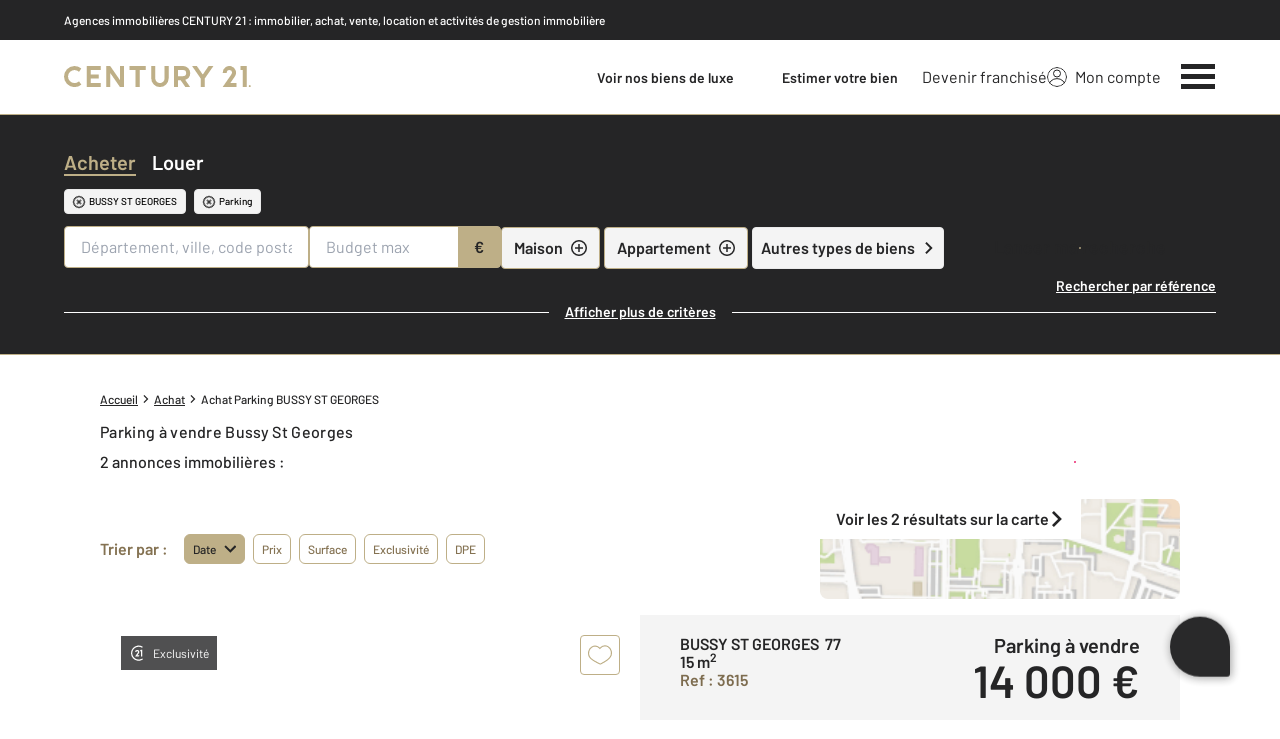

--- FILE ---
content_type: text/css
request_url: https://www.century21.fr/theme/v6/styles/site_national/bien/liste/style.min.css?v=1769079885
body_size: 12718
content:
*,:after,:before{--tw-border-spacing-x:0;--tw-border-spacing-y:0;--tw-translate-x:0;--tw-translate-y:0;--tw-rotate:0;--tw-skew-x:0;--tw-skew-y:0;--tw-scale-x:1;--tw-scale-y:1;--tw-pan-x: ;--tw-pan-y: ;--tw-pinch-zoom: ;--tw-scroll-snap-strictness:proximity;--tw-gradient-from-position: ;--tw-gradient-via-position: ;--tw-gradient-to-position: ;--tw-ordinal: ;--tw-slashed-zero: ;--tw-numeric-figure: ;--tw-numeric-spacing: ;--tw-numeric-fraction: ;--tw-ring-inset: ;--tw-ring-offset-width:0px;--tw-ring-offset-color:#fff;--tw-ring-color:rgba(59,130,246,.5);--tw-ring-offset-shadow:0 0 #0000;--tw-ring-shadow:0 0 #0000;--tw-shadow:0 0 #0000;--tw-shadow-colored:0 0 #0000;--tw-blur: ;--tw-brightness: ;--tw-contrast: ;--tw-grayscale: ;--tw-hue-rotate: ;--tw-invert: ;--tw-saturate: ;--tw-sepia: ;--tw-drop-shadow: ;--tw-backdrop-blur: ;--tw-backdrop-brightness: ;--tw-backdrop-contrast: ;--tw-backdrop-grayscale: ;--tw-backdrop-hue-rotate: ;--tw-backdrop-invert: ;--tw-backdrop-opacity: ;--tw-backdrop-saturate: ;--tw-backdrop-sepia: ;--tw-contain-size: ;--tw-contain-layout: ;--tw-contain-paint: ;--tw-contain-style: }::backdrop{--tw-border-spacing-x:0;--tw-border-spacing-y:0;--tw-translate-x:0;--tw-translate-y:0;--tw-rotate:0;--tw-skew-x:0;--tw-skew-y:0;--tw-scale-x:1;--tw-scale-y:1;--tw-pan-x: ;--tw-pan-y: ;--tw-pinch-zoom: ;--tw-scroll-snap-strictness:proximity;--tw-gradient-from-position: ;--tw-gradient-via-position: ;--tw-gradient-to-position: ;--tw-ordinal: ;--tw-slashed-zero: ;--tw-numeric-figure: ;--tw-numeric-spacing: ;--tw-numeric-fraction: ;--tw-ring-inset: ;--tw-ring-offset-width:0px;--tw-ring-offset-color:#fff;--tw-ring-color:rgba(59,130,246,.5);--tw-ring-offset-shadow:0 0 #0000;--tw-ring-shadow:0 0 #0000;--tw-shadow:0 0 #0000;--tw-shadow-colored:0 0 #0000;--tw-blur: ;--tw-brightness: ;--tw-contrast: ;--tw-grayscale: ;--tw-hue-rotate: ;--tw-invert: ;--tw-saturate: ;--tw-sepia: ;--tw-drop-shadow: ;--tw-backdrop-blur: ;--tw-backdrop-brightness: ;--tw-backdrop-contrast: ;--tw-backdrop-grayscale: ;--tw-backdrop-hue-rotate: ;--tw-backdrop-invert: ;--tw-backdrop-opacity: ;--tw-backdrop-saturate: ;--tw-backdrop-sepia: ;--tw-contain-size: ;--tw-contain-layout: ;--tw-contain-paint: ;--tw-contain-style: }*,:after,:before{border:0 solid;box-sizing:border-box}:after,:before{--tw-content:""}:host,html{line-height:1.5;-webkit-text-size-adjust:100%;font-family:Barlow,Arial,sans-serif;font-feature-settings:normal;font-variation-settings:normal;-moz-tab-size:4;-o-tab-size:4;tab-size:4;-webkit-tap-highlight-color:transparent}body{line-height:inherit;margin:0}hr{border-top-width:1px;color:inherit;height:0}abbr:where([title]){-webkit-text-decoration:underline dotted;text-decoration:underline dotted}h1,h2,h3,h4,h5,h6{font-size:inherit;font-weight:inherit}a{color:inherit;text-decoration:inherit}b,strong{font-weight:bolder}code,kbd,pre,samp{font-family:ui-monospace,SFMono-Regular,Menlo,Monaco,Consolas,Liberation Mono,Courier New,monospace;font-feature-settings:normal;font-size:1em;font-variation-settings:normal}small{font-size:80%}sub,sup{font-size:75%;line-height:0;position:relative;vertical-align:baseline}sub{bottom:-.25em}sup{top:-.5em}table{border-collapse:collapse;border-color:inherit;text-indent:0}button,input,optgroup,select,textarea{color:inherit;font-family:inherit;font-feature-settings:inherit;font-size:100%;font-variation-settings:inherit;font-weight:inherit;letter-spacing:inherit;line-height:inherit;margin:0;padding:0}button,select{text-transform:none}button,input:where([type=button]),input:where([type=reset]),input:where([type=submit]){-webkit-appearance:button;background-color:transparent;background-image:none}:-moz-focusring{outline:auto}:-moz-ui-invalid{box-shadow:none}progress{vertical-align:baseline}::-webkit-inner-spin-button,::-webkit-outer-spin-button{height:auto}[type=search]{-webkit-appearance:textfield;outline-offset:-2px}::-webkit-search-decoration{-webkit-appearance:none}::-webkit-file-upload-button{-webkit-appearance:button;font:inherit}summary{display:list-item}blockquote,dd,dl,figure,h1,h2,h3,h4,h5,h6,hr,p,pre{margin:0}fieldset{margin:0}fieldset,legend{padding:0}menu,ol,ul{list-style:none;margin:0;padding:0}dialog{padding:0}textarea{resize:vertical}input::-moz-placeholder,textarea::-moz-placeholder{color:#9ca3af;opacity:1}input::placeholder,textarea::placeholder{color:#9ca3af;opacity:1}[role=button],button{cursor:pointer}:disabled{cursor:default}audio,canvas,embed,iframe,img,object,svg,video{display:block;vertical-align:middle}img,video{height:auto;max-width:100%}[hidden]:where(:not([hidden=until-found])){display:none}.tw-invisible{visibility:hidden}.tw-fixed{position:fixed}.tw-absolute{position:absolute}.tw-relative{position:relative}.tw-sticky{position:sticky}.tw-inset-0{inset:0}.tw--right-3{right:-.75rem}.tw--top-2{top:-.5rem}.tw-bottom-0{bottom:0}.tw-left-0{left:0}.tw-left-4{left:1rem}.tw-left-5{left:1.25rem}.tw-right-0{right:0}.tw-right-4{right:1rem}.tw-right-5{right:1.25rem}.tw-top-0{top:0}.tw-top-100\%{top:100%}.tw-top-4{top:1rem}.tw-top-5{top:1.25rem}.tw-z-0{z-index:0}.tw-z-1{z-index:1}.tw-z-10{z-index:10}.tw-z-100{z-index:100}.tw-z-1000{z-index:1000}.tw-z-15{z-index:15}.tw-z-2{z-index:2}.tw-z-20{z-index:20}.tw-z-25{z-index:25}.tw-z-3{z-index:3}.tw-z-5{z-index:5}.tw-z-995{z-index:995}.tw-order-last{order:9999}.tw-col-span-12{grid-column:span 12/span 12}.tw-col-span-4{grid-column:span 4/span 4}.tw-col-span-8{grid-column:span 8/span 8}.tw-mx-1{margin-left:.25rem;margin-right:.25rem}.tw-mx-2{margin-left:.5rem;margin-right:.5rem}.tw-mx-\[-20px\]{margin-left:-20px;margin-right:-20px}.tw-mx-auto{margin-left:auto;margin-right:auto}.tw-my-12{margin-bottom:3rem;margin-top:3rem}.tw-my-2\.5{margin-bottom:.625rem;margin-top:.625rem}.tw-my-4{margin-bottom:1rem;margin-top:1rem}.tw--ml-2{margin-left:-.5rem}.tw--mt-1{margin-top:-.25rem}.tw--mt-2{margin-top:-.5rem}.tw-mb-2{margin-bottom:.5rem}.tw-mb-3{margin-bottom:.75rem}.tw-mb-4{margin-bottom:1rem}.tw-mb-5{margin-bottom:1.25rem}.tw-mb-6{margin-bottom:1.5rem}.tw-ml-0{margin-left:0}.tw-ml-1{margin-left:.25rem}.tw-ml-2{margin-left:.5rem}.tw-ml-4{margin-left:1rem}.tw-ml-5{margin-left:1.25rem}.tw-ml-8{margin-left:2rem}.tw-mr-2{margin-right:.5rem}.tw-mt-1{margin-top:.25rem}.tw-mt-10{margin-top:2.5rem}.tw-mt-2{margin-top:.5rem}.tw-mt-3{margin-top:.75rem}.tw-mt-4{margin-top:1rem}.tw-mt-5{margin-top:1.25rem}.tw-mt-6{margin-top:1.5rem}.tw-mt-8{margin-top:2rem}.tw-block{display:block}.tw-inline-block{display:inline-block}.tw-flex{display:flex}.tw-inline-flex{display:inline-flex}.tw-grid{display:grid}.tw-hidden{display:none}.tw-h-1{height:.25rem}.tw-h-10{height:2.5rem}.tw-h-12{height:3rem}.tw-h-20{height:5rem}.tw-h-3{height:.75rem}.tw-h-4{height:1rem}.tw-h-5{height:1.25rem}.tw-h-6{height:1.5rem}.tw-h-8{height:2rem}.tw-h-auto{height:auto}.tw-h-full{height:100%}.tw-h-px{height:1px}.tw-max-h-full{max-height:100%}.tw-w-1{width:.25rem}.tw-w-1\/2{width:50%}.tw-w-10{width:2.5rem}.tw-w-11\/12{width:91.666667%}.tw-w-12{width:3rem}.tw-w-2{width:.5rem}.tw-w-3{width:.75rem}.tw-w-4{width:1rem}.tw-w-4\/5{width:80%}.tw-w-5{width:1.25rem}.tw-w-6{width:1.5rem}.tw-w-8{width:2rem}.tw-w-auto{width:auto}.tw-w-full{width:100%}.tw-max-w-\[342px\]{max-width:342px}.tw-max-w-xl{max-width:36rem}.tw-flex-shrink-0,.tw-shrink-0{flex-shrink:0}.tw-grow{flex-grow:1}.tw--translate-y-\[96rem\]{--tw-translate-y:-96rem}.tw--translate-y-\[96rem\],.tw-rotate-45{transform:translate(var(--tw-translate-x),var(--tw-translate-y)) rotate(var(--tw-rotate)) skewX(var(--tw-skew-x)) skewY(var(--tw-skew-y)) scaleX(var(--tw-scale-x)) scaleY(var(--tw-scale-y))}.tw-rotate-45{--tw-rotate:45deg}.tw-rotate-90{--tw-rotate:90deg}.tw-rotate-90,.tw-transform{transform:translate(var(--tw-translate-x),var(--tw-translate-y)) rotate(var(--tw-rotate)) skewX(var(--tw-skew-x)) skewY(var(--tw-skew-y)) scaleX(var(--tw-scale-x)) scaleY(var(--tw-scale-y))}.tw-cursor-pointer{cursor:pointer}.tw-grid-cols-1{grid-template-columns:repeat(1,minmax(0,1fr))}.tw-grid-cols-12{grid-template-columns:repeat(12,minmax(0,1fr))}.tw-grid-cols-2{grid-template-columns:repeat(2,minmax(0,1fr))}.tw-grid-cols-4{grid-template-columns:repeat(4,minmax(0,1fr))}.tw-flex-row{flex-direction:row}.tw-flex-col{flex-direction:column}.tw-flex-wrap{flex-wrap:wrap}.tw-items-start{align-items:flex-start}.tw-items-center{align-items:center}.tw-items-baseline{align-items:baseline}.tw-items-stretch{align-items:stretch}.tw-justify-end{justify-content:flex-end}.tw-justify-center{justify-content:center}.tw-justify-between{justify-content:space-between}.tw-justify-around{justify-content:space-around}.tw-gap-1{gap:.25rem}.tw-gap-2{gap:.5rem}.tw-gap-3{gap:.75rem}.tw-gap-4{gap:1rem}.tw-gap-x-2{-moz-column-gap:.5rem;column-gap:.5rem}.tw-gap-y-4{row-gap:1rem}.tw-gap-y-5{row-gap:1.25rem}.tw-space-x-1>:not([hidden])~:not([hidden]){--tw-space-x-reverse:0;margin-left:calc(.25rem*(1 - var(--tw-space-x-reverse)));margin-right:calc(.25rem*var(--tw-space-x-reverse))}.tw-space-x-2>:not([hidden])~:not([hidden]){--tw-space-x-reverse:0;margin-left:calc(.5rem*(1 - var(--tw-space-x-reverse)));margin-right:calc(.5rem*var(--tw-space-x-reverse))}.tw-space-x-3>:not([hidden])~:not([hidden]){--tw-space-x-reverse:0;margin-left:calc(.75rem*(1 - var(--tw-space-x-reverse)));margin-right:calc(.75rem*var(--tw-space-x-reverse))}.tw-space-x-4>:not([hidden])~:not([hidden]){--tw-space-x-reverse:0;margin-left:calc(1rem*(1 - var(--tw-space-x-reverse)));margin-right:calc(1rem*var(--tw-space-x-reverse))}.tw-space-y-10>:not([hidden])~:not([hidden]){--tw-space-y-reverse:0;margin-bottom:calc(2.5rem*var(--tw-space-y-reverse));margin-top:calc(2.5rem*(1 - var(--tw-space-y-reverse)))}.tw-space-y-2>:not([hidden])~:not([hidden]){--tw-space-y-reverse:0;margin-bottom:calc(.5rem*var(--tw-space-y-reverse));margin-top:calc(.5rem*(1 - var(--tw-space-y-reverse)))}.tw-space-y-4>:not([hidden])~:not([hidden]){--tw-space-y-reverse:0;margin-bottom:calc(1rem*var(--tw-space-y-reverse));margin-top:calc(1rem*(1 - var(--tw-space-y-reverse)))}.tw-space-y-5>:not([hidden])~:not([hidden]){--tw-space-y-reverse:0;margin-bottom:calc(1.25rem*var(--tw-space-y-reverse));margin-top:calc(1.25rem*(1 - var(--tw-space-y-reverse)))}.tw-overflow-auto{overflow:auto}.tw-overflow-hidden{overflow:hidden}.tw-overflow-y-auto{overflow-y:auto}.tw-truncate{overflow:hidden;text-overflow:ellipsis}.tw-truncate,.tw-whitespace-nowrap{white-space:nowrap}.tw-rounded{border-radius:.25rem}.tw-rounded-full{border-radius:9999px}.tw-rounded-lg{border-radius:.5rem}.tw-rounded-md{border-radius:.375rem}.tw-border{border-width:1px}.tw-border-2{border-width:2px}.tw-border-b{border-bottom-width:1px}.tw-border-t{border-top-width:1px}.tw-border-c21-gold{--tw-border-opacity:1;border-color:rgb(190 175 135/var(--tw-border-opacity,1))}.tw-border-c21-grey{--tw-border-opacity:1;border-color:rgb(116 116 116/var(--tw-border-opacity,1))}.tw-border-c21-grey-darker{--tw-border-opacity:1;border-color:rgb(37 37 38/var(--tw-border-opacity,1))}.tw-border-c21-grey-medium{--tw-border-opacity:1;border-color:rgb(234 234 234/var(--tw-border-opacity,1))}.tw-border-transparent{border-color:transparent}.tw-border-white{--tw-border-opacity:1;border-color:rgb(255 255 255/var(--tw-border-opacity,1))}.tw-bg-c21-gold{--tw-bg-opacity:1;background-color:rgb(190 175 135/var(--tw-bg-opacity,1))}.tw-bg-c21-grey-darker{--tw-bg-opacity:1;background-color:rgb(37 37 38/var(--tw-bg-opacity,1))}.tw-bg-c21-grey-darker\/80{background-color:rgba(37,37,38,.8)}.tw-bg-c21-grey-light{--tw-bg-opacity:1;background-color:rgb(244 244 244/var(--tw-bg-opacity,1))}.tw-bg-c21-grey-medium{--tw-bg-opacity:1;background-color:rgb(234 234 234/var(--tw-bg-opacity,1))}.tw-bg-c21-pink{--tw-bg-opacity:1;background-color:rgb(231 15 95/var(--tw-bg-opacity,1))}.tw-bg-transparent{background-color:transparent}.tw-bg-white{--tw-bg-opacity:1;background-color:rgb(255 255 255/var(--tw-bg-opacity,1))}.tw-bg-opacity-95{--tw-bg-opacity:0.95}.tw-bg-gradient-to-t{background-image:linear-gradient(to top,var(--tw-gradient-stops))}.tw-from-c21-grey-darker{--tw-gradient-from:#252526 var(--tw-gradient-from-position);--tw-gradient-to:rgba(37,37,38,0) var(--tw-gradient-to-position);--tw-gradient-stops:var(--tw-gradient-from),var(--tw-gradient-to)}.tw-bg-cover{background-size:cover}.tw-bg-center{background-position:50%}.tw-bg-no-repeat{background-repeat:no-repeat}.tw-object-contain{-o-object-fit:contain;object-fit:contain}.tw-object-cover{-o-object-fit:cover;object-fit:cover}.tw-p-0{padding:0}.tw-p-1{padding:.25rem}.tw-p-2{padding:.5rem}.tw-p-3{padding:.75rem}.tw-p-4{padding:1rem}.tw-p-5{padding:1.25rem}.tw-p-8{padding:2rem}.tw-px-0{padding-left:0;padding-right:0}.tw-px-1{padding-left:.25rem;padding-right:.25rem}.tw-px-2{padding-left:.5rem;padding-right:.5rem}.tw-px-3{padding-left:.75rem;padding-right:.75rem}.tw-px-4{padding-left:1rem;padding-right:1rem}.tw-py-1{padding-bottom:.25rem;padding-top:.25rem}.tw-py-16{padding-bottom:4rem;padding-top:4rem}.tw-py-2{padding-bottom:.5rem;padding-top:.5rem}.tw-py-3{padding-bottom:.75rem;padding-top:.75rem}.tw-py-4{padding-bottom:1rem;padding-top:1rem}.tw-py-8{padding-bottom:2rem;padding-top:2rem}.tw-pb-0{padding-bottom:0}.tw-pb-16{padding-bottom:4rem}.tw-pb-5{padding-bottom:1.25rem}.tw-pr-11{padding-right:2.75rem}.tw-pt-4{padding-top:1rem}.tw-pt-8{padding-top:2rem}.tw-text-left{text-align:left}.tw-text-center{text-align:center}.tw-text-right{text-align:right}.tw-text-justify{text-align:justify}.tw-text-2lg{font-size:1.25rem}.tw-text-2xl{font-size:1.875rem}.tw-text-3lg{font-size:1.375rem}.tw-text-4xl{font-size:2.5rem}.tw-text-base{font-size:1rem}.tw-text-lg{font-size:1.125rem}.tw-text-medium{font-size:.9375rem}.tw-text-sm{font-size:.875rem}.tw-text-xl{font-size:1.5rem}.tw-text-xs{font-size:.75rem}.tw-font-bold{font-weight:700}.tw-font-medium{font-weight:500}.tw-font-normal{font-weight:400}.tw-font-semibold{font-weight:600}.tw-uppercase{text-transform:uppercase}.tw-capitalize{text-transform:capitalize}.tw-normal-case{text-transform:none}.tw-italic{font-style:italic}.tw-leading-base{line-height:1.375rem}.tw-leading-none{line-height:1}.tw-leading-normal{line-height:1.5}.tw-leading-tight{line-height:1.25}.tw-leading-xs{line-height:1.125rem}.tw-text-black{--tw-text-opacity:1;color:rgb(0 0 0/var(--tw-text-opacity,1))}.tw-text-c21-gold{--tw-text-opacity:1;color:rgb(190 175 135/var(--tw-text-opacity,1))}.tw-text-c21-gold-dark{--tw-text-opacity:1;color:rgb(132 114 82/var(--tw-text-opacity,1))}.tw-text-c21-gold-darker{--tw-text-opacity:1;color:rgb(125 108 79/var(--tw-text-opacity,1))}.tw-text-c21-grey{--tw-text-opacity:1;color:rgb(116 116 116/var(--tw-text-opacity,1))}.tw-text-c21-grey-darker{--tw-text-opacity:1;color:rgb(37 37 38/var(--tw-text-opacity,1))}.tw-text-c21-grey-darkest{--tw-text-opacity:1;color:rgb(225 225 225/var(--tw-text-opacity,1))}.tw-text-c21-red{--tw-text-opacity:1;color:rgb(230 37 37/var(--tw-text-opacity,1))}.tw-text-white{--tw-text-opacity:1;color:rgb(255 255 255/var(--tw-text-opacity,1))}.tw-underline{text-decoration-line:underline}.tw-no-underline{text-decoration-line:none}.tw-opacity-0{opacity:0}.tw-opacity-40{opacity:.4}.tw-opacity-50{opacity:.5}.tw-shadow-md{--tw-shadow:0 4px 6px -1px rgba(0,0,0,.1),0 2px 4px -2px rgba(0,0,0,.1);--tw-shadow-colored:0 4px 6px -1px var(--tw-shadow-color),0 2px 4px -2px var(--tw-shadow-color);box-shadow:var(--tw-ring-offset-shadow,0 0 #0000),var(--tw-ring-shadow,0 0 #0000),var(--tw-shadow)}.tw-outline-none{outline:2px solid transparent;outline-offset:2px}.tw-grayscale{--tw-grayscale:grayscale(100%);filter:var(--tw-blur) var(--tw-brightness) var(--tw-contrast) var(--tw-grayscale) var(--tw-hue-rotate) var(--tw-invert) var(--tw-saturate) var(--tw-sepia) var(--tw-drop-shadow)}.tw-transition-colors{transition-duration:.15s;transition-property:color,background-color,border-color,text-decoration-color,fill,stroke;transition-timing-function:cubic-bezier(.4,0,.2,1)}.tw-transition-opacity{transition-duration:.15s;transition-property:opacity;transition-timing-function:cubic-bezier(.4,0,.2,1)}.tw-transition-transform{transition-duration:.15s;transition-property:transform;transition-timing-function:cubic-bezier(.4,0,.2,1)}.tw-duration-200{transition-duration:.2s}.tw-duration-250{transition-duration:.25s}.tw-duration-300{transition-duration:.3s}.tw-duration-550{transition-duration:.55s}.tw-text-wrap-balance{text-wrap:balance}.c-the-button{align-items:center;display:inline-flex;flex-shrink:0;justify-content:center;min-height:2.5rem;padding:.5rem 1.5rem;width:auto}@media screen and (max-width:768px){.c-the-button{padding:.5rem 1rem;width:100%}}.c-the-button .c-the-button__label,.c-the-button .c-the-button__label_second{color:#fff;font-size:1.125rem;font-weight:600}@media screen and (max-width:768px){.c-the-button .c-the-button__label,.c-the-button .c-the-button__label_second{font-size:1rem}}.c-the-button:visited .c-the-button__background{border-color:inherit}.c-the-button__label:first-letter{display:inline-block;text-transform:uppercase}.c-the-button__background{border-radius:.25rem;transform:translateZ(0);transition-duration:.55s;transition-timing-function:cubic-bezier(.23,1,.32,1);will-change:background-color,color,fill,stroke}.c-the-button__background.has-no-radius{border-radius:0}.c-the-button.has-icon-on-left.has-label .c-the-button__icon{margin-right:.5rem}.c-the-button.has-icon-on-right.has-label .c-the-button__icon{margin-left:.5rem}.c-the-button__loader{animation:c-the-button__loader-spinning 1.1s linear infinite;display:none;transform:translateZ(0)}.c-the-button__loader,.c-the-button__loader:after{border:2px solid hsla(0,0%,100%,.2);border-left-color:#fff;border-radius:9999px;height:1rem;width:1rem}@keyframes c-the-button__loader-spinning{0%{transform:rotate(0deg)}to{transform:rotate(1turn)}}.c-the-button.is-primary .c-the-button__label,.c-the-button.is-primary .c-the-button__label_second,.c-the-button.is-quaternary .c-the-button__label,.c-the-button.is-quaternary .c-the-button__label_second,.c-the-button.is-secondary .c-the-button__label,.c-the-button.is-secondary .c-the-button__label_second,.c-the-button.is-tertiary .c-the-button__label,.c-the-button.is-tertiary .c-the-button__label_second{color:#fff}.c-the-button.is-primary .c-the-button__loader,.c-the-button.is-primary .c-the-button__loader:after,.c-the-button.is-quaternary .c-the-button__loader,.c-the-button.is-quaternary .c-the-button__loader:after,.c-the-button.is-secondary .c-the-button__loader,.c-the-button.is-secondary .c-the-button__loader:after,.c-the-button.is-tertiary .c-the-button__loader,.c-the-button.is-tertiary .c-the-button__loader:after{border:2px solid hsla(0,0%,100%,.2);border-left-color:#fff}.c-the-button.is-primary .c-the-button__background{background-color:#beaf87;border:1px solid #beaf87}.c-the-button.is-primary .c-the-button__label,.c-the-button.is-primary .c-the-button__label_second{color:#252526}.c-the-button.is-primary:not(.is-disabled):hover .c-the-button__background{background-color:#d0c9b5;border:1px solid #d0c9b5}.c-the-button.is-primary-dark .c-the-button__background{background-color:#847252;border:1px solid #847252}.c-the-button.is-primary-dark .c-the-button__label,.c-the-button.is-primary-dark .c-the-button__label_second{color:#252526}.c-the-button.is-primary-dark:not(.is-disabled):hover .c-the-button__background{background-color:#7d6c4f;border:1px solid #7d6c4f}.c-the-button.is-primary-light .c-the-button__background{background-color:#ede8de;border:1px solid #ede8de}.c-the-button.is-primary-light .c-the-button__label,.c-the-button.is-primary-light .c-the-button__label_second{color:#252526}.c-the-button.is-primary-light:not(.is-disabled):hover .c-the-button__background{background-color:#d0c9b5;border:1px solid #d0c9b5}.c-the-button.is-secondary .c-the-button__background{background-color:#f4f4f4;border:1px solid #beaf87}.c-the-button.is-secondary .c-the-button__label,.c-the-button.is-secondary .c-the-button__label_second{color:#252526}.c-the-button.is-secondary:not(.is-disabled):hover .c-the-button__background{background-color:#eaeaea}.c-the-button.is-tertiary .c-the-button__background{background-color:#e70f5f;border:1px solid #e70f5f}.c-the-button.is-tertiary .c-the-button__icon,.c-the-button.is-tertiary .c-the-button__label,.c-the-button.is-tertiary .c-the-button__label_second{color:#fff}.c-the-button.is-tertiary:not(.is-disabled):hover .c-the-button__background{background-color:#f5357d;border:1px solid #f5357d}.c-the-button.is-quaternary .c-the-button__background{background-color:#f4f4f4;border:1px solid #f4f4f4}.c-the-button.is-quaternary .c-the-button__label,.c-the-button.is-quaternary .c-the-button__label_second{color:#252526}.c-the-button.is-quaternary:not(.is-disabled):hover .c-the-button__background{background-color:#f4f4f4;border:1px solid #f4f4f4}.c-the-button.is-quaternary:not(.is-disabled):hover .c-the-button__label,.c-the-button.is-quaternary:not(.is-disabled):hover .c-the-button__label_second{color:#eaeaea}.c-the-button.is-black .c-the-button__background{background-color:#252526;border:1px solid #252526}.c-the-button.is-black .c-the-button__label,.c-the-button.is-black .c-the-button__label_second{color:#beaf87}.c-the-button.is-black:not(.is-disabled):hover .c-the-button__background{background-color:rgba(37,37,38,.8);border:1px solid rgba(37,37,38,.8)}.c-the-button.is-black:not(.is-disabled):hover .c-the-button__label,.c-the-button.is-black:not(.is-disabled):hover .c-the-button__label_second{color:#beaf87}.c-the-button.is-white-gold .c-the-button__background{background-color:#fff;border:1px solid #beaf87}.c-the-button.is-white-gold .c-the-button__label,.c-the-button.is-white-gold .c-the-button__label_second{color:#7d6c4f}.c-the-button.is-white-gold:not(.is-disabled):hover .c-the-button__background{background-color:#beaf87;border:1px solid #beaf87}.c-the-button.is-white-gold:not(.is-disabled):hover .c-the-button__label,.c-the-button.is-white-gold:not(.is-disabled):hover .c-the-button__label_second{color:#fff}.c-the-button.is-white .c-the-button__background{background-color:#fff;border:1px solid #beaf87}.c-the-button.is-white .c-the-button__label,.c-the-button.is-white .c-the-button__label_second{color:#252526}.c-the-button.is-white:not(.is-disabled):hover .c-the-button__background{background-color:#f4f4f4;border:1px solid #beaf87}.c-the-button.is-white:not(.is-disabled):hover .c-the-button__label,.c-the-button.is-white:not(.is-disabled):hover .c-the-button__label_second{color:#252526}.c-the-button.has-no-border .c-the-button__background{border:none}.c-the-button.has-no-border:not(.is-disabled):hover .c-the-button__background{background-color:transparent;border:none}.c-the-button.is-facebook{padding:.5rem 2rem}.c-the-button.is-facebook .c-the-button__label,.c-the-button.is-facebook .c-the-button__label_second{color:#fff}.c-the-button.is-facebook .c-the-button__background{background-color:#3b5998}.c-the-button.is-twitter{padding:.5rem 2rem}.c-the-button.is-twitter .c-the-button__label,.c-the-button.is-twitter .c-the-button__label_second{color:#fff}.c-the-button.is-twitter .c-the-button__background{background-color:#00acee}.c-the-button.is-theme-ice .c-the-button__label,.c-the-button.is-theme-ice .c-the-button__label_second{transition:letter-spacing,color .2s;will-change:letter-spacing,color}.c-the-button.is-theme-ice.is-theme-ice--black .c-the-button__background{background-color:rgba(0,0,0,.6);border:1px solid #beaf87}.c-the-button.is-theme-ice.is-theme-ice--black .c-the-button__label,.c-the-button.is-theme-ice.is-theme-ice--black .c-the-button__label_second{color:#beaf87}.c-the-button.is-theme-ice.is-theme-ice--black:not(.is-disabled):hover .c-the-button__background{background-color:#000}.c-the-button.is-theme-ice.is-theme-ice--black:not(.is-disabled):hover .c-the-button__label,.c-the-button.is-theme-ice.is-theme-ice--black:not(.is-disabled):hover .c-the-button__label_second{color:#fff}.c-the-button.is-blue .c-the-button__background{background-color:#00a2ff;border:1px solid #00a2ff}.c-the-button.is-blue .c-the-button__label,.c-the-button.is-blue .c-the-button__label_second{color:#252526}.c-the-button.is-blue:not(.is-disabled):hover .c-the-button__background{background-color:#46bcff;border:1px solid #46bcff}.c-the-button.is-blue:not(.is-disabled):hover .c-the-button__label,.c-the-button.is-blue:not(.is-disabled):hover .c-the-button__label_second{color:#eaeaea}.c-the-button.is-purple .c-the-button__background{background-color:#a48bbb;border:1px solid #a48bbb}.c-the-button.is-purple .c-the-button__label,.c-the-button.is-purple .c-the-button__label_second{color:#fff}.c-the-button.is-purple:not(.is-disabled):hover .c-the-button__background{background-color:#c0b6d5;border:1px solid #c0b6d5}.c-the-button.is-purple:not(.is-disabled):hover .c-the-button__label,.c-the-button.is-purple:not(.is-disabled):hover .c-the-button__label_second{color:#fff}.c-the-button.is-dark .c-the-button__background{background-color:#000;border:1px solid #000}.c-the-button.is-dark .c-the-button__label,.c-the-button.is-dark .c-the-button__label_second{color:#fff}.c-the-button.is-dark:not(.is-disabled):hover .c-the-button__background{background-color:#252526;border:1px solid #252526}.c-the-button.is-op-supporters .c-the-button__background{background:linear-gradient(92.1deg,#df0913 1.14%,#e6006c 50.07%,#fce90b)}.c-the-button.is-op-supporters .c-the-button__label,.c-the-button.is-op-supporters .c-the-button__label_second{color:#fff}.c-the-button.is-op-supporters:not(.is-disabled):hover .c-the-button__background{background:linear-gradient(92.1deg,#df0913 1.14%,#e6006c 50.07%,#fce90b)}.c-the-button.is-op-tdf .c-the-button__background{background:#f3b601}.c-the-button.is-op-tdf .c-the-button__label,.c-the-button.is-op-tdf .c-the-button__label_second{color:#000}.c-the-button.is-op-tdf:not(.is-disabled):hover .c-the-button__background{background:#f3b601}.c-the-button.is-finehomes-flat .c-the-button__background{background-color:#fff;border:1px solid #beaf87}.c-the-button.is-finehomes-flat .c-the-button__icon,.c-the-button.is-finehomes-flat .c-the-button__label,.c-the-button.is-finehomes-flat .c-the-button__label_second{color:#7d6c4f;font-size:1rem;font-weight:400}.c-the-button.is-finehomes-flat:not(.is-disabled):hover .c-the-button__background{background-color:#beaf87;border:1px solid #beaf87}.c-the-button.is-finehomes-flat:not(.is-disabled):hover .c-the-button__icon,.c-the-button.is-finehomes-flat:not(.is-disabled):hover .c-the-button__label{color:#252526}.c-the-button.is-lmt-cta-green .c-the-button__background{background-color:#51cbb9;border:1px solid #51cbb9}.c-the-button.is-lmt-cta-green .c-the-button__label,.c-the-button.is-lmt-cta-green .c-the-button__label_second{color:#252526}.c-the-button.is-lmt-cta-green:not(.is-disabled):hover .c-the-button__background{background-color:#6fe3c8;border:1px solid #6fe3c8}.c-the-button.is-lmt-cta-green-dark .c-the-button__background{background-color:#0c7969;border:1px solid #0c7969}.c-the-button.is-lmt-cta-green-dark .c-the-button__label,.c-the-button.is-lmt-cta-green-dark .c-the-button__label_second{color:#fff}.c-the-button.is-lmt-cta-green-dark:not(.is-disabled):hover .c-the-button__background{background-color:#096859;border:1px solid #096859}.c-the-button.is-lmt-cta-green-darkest .c-the-button__background{background-color:#009356;border:1px solid #009356}.c-the-button.is-lmt-cta-green-darkest .c-the-button__label,.c-the-button.is-lmt-cta-green-darkest .c-the-button__label_second{color:#fff}.c-the-button.is-lmt-cta-green-darkest:not(.is-disabled):hover .c-the-button__background{background-color:#0c7969;border:1px solid #0c7969}.c-the-button.is-lmt-cta-blue-darkest .c-the-button__background{background-color:#0fa7e8;border:1px solid #0fa7e8;padding:24px 40px}.c-the-button.is-lmt-cta-blue-darkest .c-the-button__label,.c-the-button.is-lmt-cta-blue-darkest .c-the-button__label_second{color:#fff}.c-the-button.is-lmt-cta-blue-darkest:not(.is-disabled):hover .c-the-button__background{background-color:#5f7dab;border:1px solid #5f7dab}.c-the-button.is-lmt-cta-gold-darkest .c-the-button__background{background-color:#e28e04;border:1px solid #e28e04;padding:24px 40px}.c-the-button.is-lmt-cta-gold-darkest .c-the-button__label,.c-the-button.is-lmt-cta-gold-darkest .c-the-button__label_second{color:#fff}.c-the-button.is-lmt-cta-gold-darkest:not(.is-disabled):hover .c-the-button__background{background-color:#847252;border:1px solid #847252}.c-the-button.is-lmt-cta-pink-darkest .c-the-button__background{background-color:#de0072;border:1px solid #de0072}.c-the-button.is-lmt-cta-pink-darkest .c-the-button__label,.c-the-button.is-lmt-cta-pink-darkest .c-the-button__label_second{color:#fff}.c-the-button.is-lmt-cta-pink-darkest:not(.is-disabled):hover .c-the-button__background{background-color:#f5357d;border:1px solid #f5357d;padding:24px 40px}.c-the-button.is-lmt-cta-pink .c-the-button__background{background-color:#e4619e;border:1px solid #e4619e}.c-the-button.is-lmt-cta-pink .c-the-button__label,.c-the-button.is-lmt-cta-pink .c-the-button__label_second{color:#fff}.c-the-button.is-lmt-cta-pink:not(.is-disabled):hover .c-the-button__background{background-color:#e374a8;border:1px solid #e374a8}.c-the-button.is-lmt-cta-pink-dark .c-the-button__background{background-color:#ad2455;border:1px solid #ad2455}.c-the-button.is-lmt-cta-pink-dark .c-the-button__label,.c-the-button.is-lmt-cta-pink-dark .c-the-button__label_second{color:#fff}.c-the-button.is-lmt-cta-pink-dark:not(.is-disabled):hover .c-the-button__background{background-color:#9b1f4b;border:1px solid #9b1f4b}.c-the-button.is-lmt-cta-indigo-darker .c-the-button__background{background-color:#2b1a3b;border:1px solid #2b1a3b}.c-the-button.is-lmt-cta-indigo-darker .c-the-button__label,.c-the-button.is-lmt-cta-indigo-darker .c-the-button__label_second{color:#fff}.c-the-button.is-lmt-cta-indigo-darker:not(.is-disabled):hover .c-the-button__background{background-color:#332b3b;border:1px solid #332b3b}.c-the-button.is-lmt-cta-indigo .c-the-button__background{background-color:#a060c7;border:1px solid #a060c7}.c-the-button.is-lmt-cta-indigo .c-the-button__label,.c-the-button.is-lmt-cta-indigo .c-the-button__label_second{color:#fff}.c-the-button.is-lmt-cta-indigo:not(.is-disabled):hover .c-the-button__background{background-color:#c0b6d5;border:1px solid #c0b6d5}.c-the-button.is-lmt-cta-orange .c-the-button__background{background-color:#e84e0f;border:1px solid #e84e0f}.c-the-button.is-lmt-cta-orange .c-the-button__label,.c-the-button.is-lmt-cta-orange .c-the-button__label_second{color:#fff}.c-the-button.is-lmt-cta-orange:not(.is-disabled):hover .c-the-button__background{background-color:#e8a640;border:1px solid #e8a640}.c-the-button.is-lmt-cta-blue .c-the-button__background{background-color:#6ea1c2;border:1px solid #6ea1c2}.c-the-button.is-lmt-cta-blue .c-the-button__label,.c-the-button.is-lmt-cta-blue .c-the-button__label_second{color:#252526}.c-the-button.is-lmt-cta-blue:not(.is-disabled):hover .c-the-button__background{background-color:#8eb9d0;border:1px solid #8eb9d0}.c-the-button.is-lmt-cta-blue-dark .c-the-button__background{background-color:#505d94;border:1px solid #505d94}.c-the-button.is-lmt-cta-blue-dark .c-the-button__label,.c-the-button.is-lmt-cta-blue-dark .c-the-button__label_second{color:#fff}.c-the-button.is-lmt-cta-blue-dark:not(.is-disabled):hover .c-the-button__background{background-color:#5f7dab;border:1px solid #5f7dab}.c-the-button.has-small-icon .c-the-button__icon{height:1rem;width:1rem}.c-the-button.has-medium-icon .c-the-button__icon{height:1.5rem;width:1.5rem}.c-the-button.has-larg-icon .c-the-button__icon{height:2rem;width:2rem}.c-the-button__wrapper{align-items:center;display:flex;justify-content:center}.c-the-button.is-loading .c-the-button__icon{display:none}.c-the-button.is-loading .c-the-button__loader{display:block}.c-the-button.has-no-background .c-the-button__background{background-color:transparent}.c-the-button.has-no-background.is-primary .c-the-button__label,.c-the-button.has-no-background.is-primary .c-the-button__label_second{color:#beaf87}.c-the-button.has-no-background.is-primary .c-the-button__label:hover,.c-the-button.has-no-background.is-primary .c-the-button__label_second:hover{color:#fff}.c-the-button.has-no-background.is-secondary .c-the-button__label,.c-the-button.has-no-background.is-secondary .c-the-button__label_second{color:#beaf87}.c-the-button.has-no-background.is-tertiary .c-the-button__label,.c-the-button.has-no-background.is-tertiary .c-the-button__label_second{color:#f5357d}.c-the-button.has-no-background.is-quaternary .c-the-button__label,.c-the-button.has-no-background.is-quaternary .c-the-button__label_second{color:#747474}.c-the-button.is-full-width{width:100%}.c-the-button.is-small{align-items:center;display:inline-flex;justify-content:center;min-height:2rem;padding-bottom:.25rem;padding-top:.25rem}.c-the-button.is-small.is-full-width{display:flex}.c-the-button.is-small .c-the-button__label,.c-the-button.is-small .c-the-button__label_second{font-size:.875rem}@media screen and (max-width:768px){.c-the-button.is-small .c-the-button__label,.c-the-button.is-small .c-the-button__label_second{font-size:.875rem}}.c-the-button.is-x-small .c-the-button__label,.c-the-button.is-x-small .c-the-button__label_second{font-size:.75rem}@media screen and (max-width:768px){.c-the-button.is-x-small .c-the-button__label,.c-the-button.is-x-small .c-the-button__label_second{font-size:.75rem}}.c-the-button.is-x-small-second-label .c-the-button__label_second{font-size:.75rem}.c-the-button.has-light-weight-second-label .c-the-button__label_second{font-weight:400}.c-the-button.is-s-two-label{align-items:center;display:flex;justify-content:center}.c-the-button.is-s-two-label .c-the-button__label{font-size:1.125rem}@media screen and (max-width:768px){.c-the-button.is-s-two-label .c-the-button__label{font-size:1.125rem}}.c-the-button.is-s-two-label .c-the-button__label_second{font-size:.875rem;text-transform:none}@media screen and (max-width:768px){.c-the-button.is-s-two-label .c-the-button__label_second{font-size:.875rem}}.c-the-button.is-s-two-label .c-the-button__col-right{line-height:1}.c-the-button.is-full-height{height:100%;min-height:auto;padding-bottom:.25rem;padding-top:.25rem}.c-the-button.is-default .c-the-button__label{font-size:1rem}.c-the-button.is-disabled{cursor:not-allowed}.c-the-button.is-disabled .c-the-button__icon,.c-the-button.is-disabled .c-the-button__label,.c-the-button.is-disabled .c-the-button__label_second{color:#747474}.c-the-button.is-disabled .c-the-button__background{background-color:#eaeaea;border:1px solid #eaeaea}.c-the-button.is-disabled .c-the-button__loader,.c-the-button.is-disabled .c-the-button__loader:after{border:2px solid hsla(0,0%,84%,.2);border-left-color:#eaeaea}@media screen and (max-width:768px){.c-the-button.has-only-icon-on-mobile{padding:.5rem}.c-the-button.has-only-icon-on-mobile .c-the-button__icon{margin-left:.75rem;margin-right:.75rem}.c-the-button.has-no-icon-on-mobile .c-the-button__icon,.c-the-button.has-only-icon-on-mobile .c-the-button__col-right{display:none}}.c-the-field-text__input:focus{border-color:transparent;outline:2px solid #00a2ff}.c-the-field-text.has-errors .c-the-field-text__input{border-color:#e62525}.c-the-field-text.has-errors .c-the-field-text__errors-container{display:block}.has-light-bg .c-the-field-text__label{color:#252526}.has-light-bg .c-the-field-text__input{border-color:#beaf87}.has-light-bg .c-the-field-text__input:focus{border-color:transparent;outline:2px solid #00a2ff}.has-dark-bg .c-the-field-text__label{color:#fff}.has-dark-bg .c-the-field-text__input{background-color:#252526;border-color:#beaf87;color:#fff}.has-dark-bg .c-the-field-text__input::-moz-placeholder{color:#747474}.has-dark-bg .c-the-field-text__input::placeholder{color:#747474}.c-the-field-text.is-disabled .c-the-field-text__input{background-color:#f4f4f4;border-color:#eaeaea;color:#747474;cursor:not-allowed}.c-the-field-text.is-disabled .c-the-field-text__input::-moz-placeholder{color:#747474;opacity:1}.c-the-field-text.is-disabled .c-the-field-text__input::placeholder{color:#747474;opacity:1}.c-the-field-text__label{font-weight:600}.c-the-field-text__label.is-finehomes{font-weight:400}.c-the-field-checkbox:hover:not(.is-checked){background-color:#f4f4f4}.c-the-field-checkbox__indicator{transform:translateZ(0);transition:transform .55s cubic-bezier(.23,1,.32,1);will-change:transform}.c-the-field-checkbox.is-hidden{display:none}.c-the-field-checkbox.is-checked{background-color:#beaf87;color:#252526}.c-the-field-checkbox.is-checked .c-the-field-checkbox__label{color:#252526}.c-the-field-checkbox.is-checked .c-the-field-checkbox__indicator{transform:rotate(45deg) translateZ(0)}.has-checkbox-grey-light .c-the-field-checkbox{background-color:#f4f4f4}.has-checkbox-grey-light .c-the-field-checkbox:hover{background-color:#eaeaea}.has-checkbox-grey-light .c-the-field-checkbox.is-checked{background-color:#beaf87}.has-light-bg .c-the-field-checkbox{border:1px solid #beaf87}.has-light-bg .c-the-field-checkbox__label{color:#252526}.c-the-field-checkbox.has-errors{border-color:#e62525}.c-the-search-agency-form-by-location .c-the-field-checkbox,.c-the-search-engine .c-the-field-checkbox{min-height:-moz-max-content;min-height:max-content}@media screen and (max-width:768px){.c-the-search-agency-form-by-location .c-the-field-checkbox,.c-the-search-engine .c-the-field-checkbox{min-height:40px}}.c-the-search-agency-form-by-location .c-the-field-checkbox__label,.c-the-search-engine .c-the-field-checkbox__label{font-weight:700}.c-the-search-engine .c-the-field-checkbox__container{padding-bottom:.5rem;padding-top:.5rem}.c-the-form-tenant-file-schedule .c-the-field-checkbox__label{font-weight:500}.c-the-field-autocomplete__input{transform:translateZ(0);will-change:background-color,color}.c-the-field-autocomplete__input:focus{border-color:transparent;outline:2px solid #00a2ff}.c-the-field-autocomplete__subfields-container{max-height:20rem;min-width:18rem;overflow-y:auto;top:calc(100% + .25rem)}.c-the-field-autocomplete__subfield{background-color:#fff;color:#252526;cursor:pointer;font-size:1rem;padding:.5rem 1rem;transform:translateZ(0);will-change:background-color}.c-the-field-autocomplete__subfield.has-hover:hover,.c-the-field-autocomplete__subfield.is-selected{background-color:#eaeaea}.c-the-field-autocomplete__subfield strong{font-weight:700}.c-the-field-autocomplete__icon-container:before{content:"";display:block;padding-top:100%;position:relative;width:100%}.c-the-field-autocomplete__clear{height:calc(100% - 4px);right:2px;top:2px}.c-the-field-autocomplete.is-opened .c-the-field-autocomplete__subfields-container{display:block}.c-the-field-autocomplete.is-autocompleted .c-the-field-autocomplete__input{opacity:1;-webkit-text-fill-color:#252526}.c-the-field-autocomplete.is-autocompleted .c-the-field-autocomplete__clear{display:flex}.c-the-field-autocomplete.has-errors .c-the-field-autocomplete__input{border-color:#e62525}.c-the-field-autocomplete.has-errors .c-field__errors-container{display:block}.c-the-field-autocomplete.has-no-errors-container .c-field__errors-container{display:none}.has-light-bg .c-the-field-autocomplete__label{color:#252526}.has-light-bg .c-the-field-autocomplete__input{border-color:#beaf87}.has-light-bg .c-the-field-autocomplete.is-autocompleted .c-the-field-autocomplete__input{-webkit-text-fill-color:#252526}.has-light-bg .c-the-field-autocomplete__need-full-address{color:#252526}.has-light-bg .c-the-field-autocomplete__input_recrutement{border-color:#a060c7}.has-dark-bg .c-the-field-autocomplete__label,.has-dark-bg .c-the-field-autocomplete__placeholder{color:#fff}.has-dark-bg .c-the-field-autocomplete__input{background-color:#252526;border-color:#beaf87;color:#fff}.has-dark-bg .c-the-field-autocomplete__input::-moz-placeholder{color:#747474}.has-dark-bg .c-the-field-autocomplete__input::placeholder{color:#747474}.has-dark-bg .c-the-field-autocomplete.is-autocompleted .c-the-field-autocomplete__input{-webkit-text-fill-color:#fff}.has-dark-bg .c-the-field-autocomplete.is-autocompleted .c-the-field-autocomplete__clear{background-color:#252526;color:#beaf87}@media screen and (max-width:480px){.c-the-search-engine .c-the-field-autocomplete__input{text-align:center}}.c-the-search-engine .c-the-field-autocomplete__subfield{font-weight:700}@media screen and (max-width:480px){.c-the-search-engine .c-the-field-autocomplete__subfield{text-align:center}}.c-the-field-autocomplete__need-full-address{color:#fff;display:none;font-size:.75rem;font-weight:400;margin-bottom:.5rem}.c-the-field-autocomplete__need-full-address.is-visible{display:block}.c-the-field-autocomplete__need-full-address.is-position-absolute{position:absolute}.c-the-field-autocomplete__label.is-finehomes{font-weight:400}.c-the-field-number__input{-webkit-appearance:auto;-moz-appearance:auto;appearance:auto}.c-the-field-number__input:focus{border-color:transparent;outline:2px solid #00a2ff}@media screen and (max-width:480px){.c-the-search-engine .c-the-field-number__input{text-align:center}}.c-the-search-engine .c-the-field-number__suffix{font-weight:600}.c-the-field-number__input::-webkit-inner-spin-button,.c-the-field-number__input::-webkit-outer-spin-button{-webkit-appearance:none;appearance:none;margin:0}.c-the-field-number__suffix{border-bottom-right-radius:.25rem;border-top-right-radius:.25rem}.c-the-field-number.has-errors .c-the-field-number__wrapper{border-color:#e62525}.c-the-field-number.has-errors .c-the-field-number__errors-container{display:block}.has-light-bg .c-the-field-number__label{color:#252526}.has-light-bg .c-the-field-number__wrapper{border-color:#beaf87}.has-light-bg .c-the-field-number__suffix{border-bottom-right-radius:0;border-top-right-radius:0}.has-dark-bg .c-the-field-number__wrapper{border-color:#beaf87}.has-dark-bg .c-the-field-number__label{color:#fff}.has-dark-bg .c-the-field-number__input{background-color:#252526;border-color:#beaf87;color:#fff}.has-dark-bg .c-the-field-number__suffix{border-bottom-right-radius:0;border-top-right-radius:0}.c-the-field-number.is-theme-ice .c-the-field-number__input{font-size:.9375rem;font-style:italic}.c-the-field-number__label.is-finehomes{font-weight:400}.c-the-field-select{min-width:14rem}.c-the-field-select.is-finehomes-search-engine{min-width:16rem}@media (min-width:1024px){.c-the-field-select.is-finehomes-search-engine{min-width:12rem}}@media (min-width:1440px){.c-the-field-select.is-finehomes-search-engine{min-width:16rem}}.c-the-field-select.is-theme-ice .c-the-field-select__placeholder-label,.c-the-field-select.is-theme-ice .c-the-field-select__search-input{font-size:.9375rem;font-style:italic;font-weight:400}.c-the-field-select.is-theme-ice .c-the-field-select__options{background-color:#252526;border:1px solid #beaf87}.c-the-field-select.is-finehomes-search-engine:not(.has-selection):not(.is-opened) .c-the-field-select__placeholder:hover .c-the-field-select__arrow,.c-the-field-select.is-finehomes-search-engine:not(.has-selection):not(.is-opened) .c-the-field-select__placeholder:hover .c-the-field-select__placeholder-label{transform:translateY(-3px)}.c-the-field-select__placeholder{font-weight:500;max-height:42px}.c-the-field-select__placeholder.is-finehomes-search-engine{border:none;border-bottom:1px solid #e6e6e6!important;border-radius:0;font-weight:400}.c-the-field-select__placeholder.is-finehomes-search-engine .c-the-field-select__arrow,.c-the-field-select__placeholder.is-finehomes-search-engine .c-the-field-select__placeholder-label{transition:transform .2s ease-out}.c-the-field-select__placeholder.is-finehomes-search-engine:hover{background-color:transparent}.c-the-field-select__placeholder:focus{outline:0 none}.c-the-field-select.has-no-max-height .c-the-field-select__placeholder{max-height:none}.c-the-field-select__arrow{transform:translateZ(0);will-change:transform}.c-the-field-select__option.is-hovered{background-color:#f4f4f4}.c-the-field-select__option.is-hidden{display:none}.c-the-field-select__option:hover{background-color:#eaeaea}.c-the-field-select__option.is-finehomes-search-engine:hover{background-color:#beaf87}.c-the-field-select.is-opened .c-the-field-select__arrow:not(.is-finehomes-search-engine) svg{display:none}.c-the-field-select.is-opened .c-the-field-select__options{display:block;max-height:16rem}.c-the-field-select.is-opened .c-the-field-select__options:not(.is-finehomes-search-engine){border:1px solid #beaf87}.c-the-field-select.is-opened .c-the-field-select__options.is-finehomes-search-engine{border:1px solid #e6e6e6}@media screen and (min-width:1024px){.c-the-field-select.is-opened .c-the-field-select__options.is-finehomes-locality{display:grid;grid-template-columns:repeat(4,1fr);width:-moz-max-content;width:max-content}}.c-the-field-select.is-opened .c-the-field-select__arrow{transform:rotate(180deg) translateZ(0)}.c-the-field-select.is-opened .c-the-field-select__arrow.is-finehomes-search-engine{transform:rotate(90deg) translateZ(0)}.c-the-field-select.is-opened.has-search .c-the-field-select__search-input{display:block}.c-the-field-select.is-opened.has-search .c-the-field-select__placeholder-label{display:none}.has-light-bg .c-the-field-select__label{color:#252526}.has-light-bg .c-the-field-select__placeholder{border-color:#beaf87}.c-the-field-select.has-selection .c-the-field-select__indicator{display:flex}.c-the-field-select.has-selection .c-the-field-select__clear{display:block}.c-the-field-select.has-selection .c-the-field-select__arrow{display:none}.c-the-field-select.has-selection:not(.has-multiple-choice) .c-the-field-select__placeholder{background-color:#beaf87}.c-the-field-select__option.is-selected .c-the-field-select__option__check__box{background-color:#beaf87;border-color:#beaf87}.c-the-field-select__option.is-selected .c-the-field-select__option__check__box__check{opacity:1;visibility:visible}.c-the-search-agency-form-by-location .c-the-field-select__placeholder,.c-the-search-engine .c-the-field-select__placeholder{justify-content:center}.c-the-field-select.has-errors .c-the-field-select__placeholder{border-color:#e62525}.c-the-field-select.has-errors .c-the-field-select__errors-container{display:block}.has-dark-bg .c-the-field-select__placeholder{background-color:#252526;border-color:#beaf87;color:#747474;font-weight:500}.has-dark-bg .c-the-field-select__arrow{color:#beaf87}.has-dark-bg .c-the-field-select__option{background-color:#252526;border-color:#000;color:#fff;padding-bottom:1rem;padding-top:1rem}.has-dark-bg .c-the-field-select__option:hover{background-color:#747474}.has-dark-bg .c-the-field-select__label{color:#fff}.has-dark-bg .c-the-field-select__input{background-color:#252526;border-color:#beaf87;color:#fff}.has-dark-bg .c-the-field-select.has-selection:not(.has-multiple-choice) .c-the-field-select__placeholder{background-color:#beaf87;border-color:#252526}@media screen and (min-width:1024px){.c-the-search-engine-ice-search-locality .c-the-field-select{min-width:19rem}}.c-the-search-engine__sell-or-loan.is-active{color:#7d6c4f}@media screen and (max-width:768px){.c-the-search-engine__sell-or-loan.is-active{background-color:#beaf87;color:#252526}}@media (min-width:768px){.c-the-search-engine__sell-or-loan__item.is-active{color:#beaf87}}.c-the-search-engine__sell-or-loan__item.is-active:after{background-color:#beaf87;content:"";height:2px;left:0;position:absolute;top:calc(100% - 3px);width:100%}@media screen and (max-width:768px){.c-the-search-engine__sell-or-loan__item.is-active:after{background-color:#252526}}.c-the-search-engine__block.is-hidden{display:none!important}.c-the-search-engine__block.is-visible{display:block!important}.c-the-search-engine__mobile-tags-container.is-hidden{display:none!important}.c-the-search-engine__mobile-tags-container.is-visible{display:block!important}@media screen and (min-width:768px){.c-the-search-engine__mobile-tags-container.is-visible{display:none}}.c-the-search-engine__tags-container>*{margin:.5rem 0 0 .5rem}.c-the-search-engine__tags-container{display:inline-flex;flex-wrap:wrap;margin:-.5rem 0 0 -.5rem;width:calc(100% + .5rem)}.c-the-search-engine__mobile-launch-search.is-hidden{display:none!important}.c-the-search-engine__mobile-launch-search.is-visible{display:block!important}@media screen and (min-width:768px){.c-the-search-engine__mobile-launch-search.is-visible{display:none}}.c-the-search-engine.has-tags .c-the-search-engine__mobile-tags-container{display:block}@media screen and (min-width:768px){.c-the-search-engine.has-tags .c-the-search-engine__mobile-tags-container{display:none}}.c-the-search-engine.has-tags .c-the-search-engine__mobile-launch-search{display:none}.c-the-search-engine__tag{background-color:#f4f4f4;border:1px solid #eaeaea;border-radius:.25rem;padding:.25rem .5rem;position:relative;transform:translateZ(0);will-change:background-color;z-index:1}.c-the-search-engine__tag.has-subfields{cursor:pointer}.c-the-search-engine__tag.has-subfields:not(.is-opened):hover{background-color:#f4f4f4}.c-the-search-engine__tag__main-label{align-items:center;color:#000;display:flex;position:relative;z-index:3}.c-the-search-engine__tag__main-label__remove{cursor:pointer;flex-shrink:0;height:.75rem;transform:rotate(45deg) translateZ(0);width:.75rem}.c-the-search-engine__tag__main-label__label{align-items:center;display:flex;font-size:.625rem;font-weight:500;margin-left:.25rem}.c-the-search-engine__tag__main-label__arrow{height:.5rem;margin-left:.25rem;transform:translateZ(0);transition:transform .2s cubic-bezier(.23,1,.32,1);width:.5rem;will-change:transform}.c-the-search-engine__tag.is-opened{background-color:#beaf87;z-index:5}.c-the-search-engine__tag.is-opened .c-the-search-engine__tag__main-label{color:#fff}.c-the-search-engine__tag.is-opened .c-the-search-engine__tag__main-label__arrow{transform:rotate(90deg) translateZ(0)}.c-the-search-engine__tag__subfields{background-color:#fff;border:1px solid #beaf87;border-radius:.25rem;box-shadow:0 4px 6px -1px rgba(0,0,0,.1),0 2px 4px -2px rgba(0,0,0,.1);display:none;grid-template-columns:repeat(1,minmax(0,1fr));left:0;margin-top:.25rem;max-height:10rem;overflow-y:auto;padding:.25rem;position:absolute;right:0;top:100%;z-index:2}.c-the-search-engine__tag__subfields.is-visible{display:grid}.c-the-search-engine__tag__subfields__item{align-items:center;background-color:#fff;border-radius:.25rem;display:flex;font-size:.625rem;font-weight:700;padding:.25rem;transition-duration:.2s;transition-property:background-color}.c-the-search-engine__tag__subfields__item:hover{background-color:#f4f4f4}.c-the-search-engine__tag__subfields__item__remove{cursor:pointer;flex-shrink:0;height:.75rem;margin-right:.5rem;transform:rotate(45deg) translateZ(0);width:.75rem}.c-the-search-engine__reference__result{justify-content:space-between}.c-the-search-engine__reference__result,.c-the-search-engine__reference__result__col-left{align-items:center;display:flex;gap:.5rem}.c-the-search-engine__reference__result__cover-container{display:block;flex-shrink:0;-o-object-fit:cover;object-fit:cover;position:relative;width:3.5rem}.c-the-search-engine__reference__result__cover-container:before{content:"";display:block;padding-top:100%;position:relative;width:100%}.c-the-search-engine__reference__result__cover{height:100%;inset:0;-o-object-fit:cover;object-fit:cover;position:absolute;width:100%}.c-the-search-engine__reference__result__city{font-size:.875rem;font-weight:600;line-height:.875rem}.c-the-search-engine__reference__result__price{font-size:1.5rem;font-weight:700;line-height:1.5rem;margin-top:.25rem}.c-the-search-engine__reference__result__description{font-size:.875rem;font-weight:600;line-height:.875rem;margin-top:.25rem}.c-the-search-engine__reference__result__arrow{flex-shrink:0;height:1rem;width:1rem}@media screen and (min-width:1120px){.c-the-search-engine.is-sa .c-the-search-engine__budget{margin-left:0}}@media screen and (max-width:480px){.c-the-search-engine.is-sa .c-the-search-engine__types-of-properties{width:100%}}@media screen and (min-width:1120px){.c-the-search-engine.is-sa .c-the-search-engine__types-of-properties{flex-direction:row;width:auto}}@media screen and (max-width:480px){.c-the-search-engine.is-sa .c-the-search-engine__types-of-properties__field{width:100%}}@media screen and (min-width:1120px){.c-the-search-engine.is-sa .c-the-search-engine__types-of-properties__field{width:auto}}@media screen and (max-width:768px){.c-the-search-engine__types-of-properties-wrapper{max-height:none}}.c-the-search-engine__field.is-superficie{width:14rem}@media screen and (max-width:768px){.c-the-search-engine__field.is-superficie{width:100%}}.c-the-search-engine__field__label{transform:translateZ(0);transition:.55s cubic-bezier(.23,1,.32,1);transition-property:background-color,color,border-color;will-change:background-color,color,border-color}.c-the-search-engine__field__arrow{transform:translateZ(0);transition:transform .55s cubic-bezier(.23,1,.32,1);will-change:transform}.c-the-search-engine__field__indicator{transform:translateZ(0);transition:.55s cubic-bezier(.23,1,.32,1);transition-property:background-color,color;will-change:color}.c-the-search-engine__field__indicator.is-visible{display:flex}@media screen and (min-width:1280px){.c-the-search-engine__field__indicator{display:none!important}}.c-the-search-engine__field.is-opened .c-the-search-engine__field__label{background-color:#beaf87;border-color:#beaf87}.c-the-search-engine__field.is-opened .c-the-search-engine__field__arrow{transform:rotate(90deg) translateZ(0)}.c-the-search-engine__field.is-opened .c-the-search-engine__field__indicator{background-color:#fff;color:#beaf87}.c-the-search-engine__subfields-container{max-height:25rem}.c-the-search-engine__subfields-container.is-visible{display:grid}.c-the-search-engine__subfields-container.is-superficie.is-visible{display:block}@media screen and (max-width:768px){.c-the-search-engine__subfields-container{max-height:-moz-max-content;max-height:max-content;position:relative!important;top:0!important}.c-the-search-engine__subfields-container.is-superficie{display:block}}.c-the-search-engine__subfields-container__surface-inputs.is-visible{display:flex}.c-the-search-engine__subfields-container__surface-arrows{transform:translateZ(0);transition:transform .2s;will-change:transform}.c-the-search-engine__subfields-container__surface-labels.is-open .c-the-search-engine__subfields-container__surface-arrows{transform:rotate(90deg) translateZ(0)}.c-the-search-engine__more-criterias__label{display:none;transform:translateZ(0);will-change:display}.c-the-search-engine__more-criterias__label.is-visible{display:block}.c-the-search-engine__more-criterias__line{top:50%;transform:translateY(-50%) translateZ(0)}.c-the-search-engine__fourth-line.is-visible,.c-the-search-engine__location-error.is-visible{display:block}.c-the-search-engine__reference-container{max-height:30rem;max-width:100%;min-width:20rem;overflow-y:auto}.c-the-search-engine__reference-container.is-visible{display:block}@media screen and (max-width:768px){.c-the-search-engine__reference-container{max-width:calc(20rem - 40px);min-width:-moz-min-content;min-width:min-content}}.c-the-search-engine__reference__error.is-visible{display:block}.c-the-search-engine__reference__results.is-visible{display:flex}.c-the-list-of-properties-sort__tag.is-selected{background-color:#beaf87;color:#252526}.c-the-list-of-properties-sort__tag.is-selected .c-the-list-of-properties-sort__tag__arrow{display:block}.c-the-list-of-properties-sort__tag.is-asc .c-the-list-of-properties-sort__tag__arrow{transform:rotate(180deg) translateZ(0)}.c-the-icon-add-to-selection:before{content:"";display:block;padding-top:100%;position:relative;width:100%}.c-the-icon-add-to-selection.is-selected .c-the-icon-add-to-selection__filled-heart{display:block}.c-the-icon-add-to-selection.is-loading .c-the-icon-add-to-selection__heart,.c-the-icon-add-to-selection.is-selected .c-the-icon-add-to-selection__stroked-heart{display:none}.c-the-icon-add-to-selection.is-loading .c-the-icon-add-to-selection__loader,.c-the-icon-add-to-selection__heart.is-visible{display:block}.c-the-icon-add-to-selection__loader{animation:c-the-icon-add-to-selection__loader-spinning 1.1s linear infinite;transform:translateZ(0)}.c-the-icon-add-to-selection__loader,.c-the-icon-add-to-selection__loader:after{border:2px solid hsla(44,30%,64%,.2);border-left-color:#fff;border-radius:9999px}.c-the-icon-add-to-selection__loader:after{height:1rem;width:1rem}@keyframes c-the-icon-add-to-selection__loader-spinning{0%{transform:rotate(0deg)}to{transform:rotate(1turn)}}.c-the-property-thumbnail-with-content__col-left{padding-top:67.69231%}@media screen and (max-width:1120px){.c-the-property-thumbnail-with-content__col-left{padding-top:56.28743%}}.c-the-property-thumbnail-with-content__cle-image-container:before{content:"";display:block;padding-top:29.25764%;position:relative;width:100%}.c-the-pagination-bar__item-container{margin-left:.5rem}@media (min-width:768px){.c-the-pagination-bar__item-container{margin-left:1rem}}.c-the-pagination-bar__item-container:first-child{margin-left:0}.c-the-pagination-bar__item.is-active{border-color:#beaf87;color:#beaf87}.c-the-pagination-bar__select-container{background-image:url("[data-uri]"),linear-gradient(90deg,#fff 50%,#beaf87 0);background-position:82%,0;background-repeat:no-repeat,no-repeat}.c-the-pagination-bar__select-container.is-finehomes{background-image:url("[data-uri]"),linear-gradient(90deg,#fff 100%,#fff 0)}.c-the-ad{padding-top:90.66667%;position:relative}@media (min-width:768px){.c-the-ad{padding-top:39.0625%}}@media (min-width:1024px){.c-the-ad{padding-top:28.84615%}}.c-the-ad.is-home{margin-left:0;margin-right:0}@media (min-width:1280px){.c-the-ad.is-home{padding-top:20.83333%}}.c-the-ad.is-theme-ice{border:1px solid #beaf87}@media (min-width:768px){.c-the-ad.c-the-ad--is-half-width{padding-top:100%}}@media (min-width:1280px){.c-the-ad.c-the-ad--is-half-width.is-home{padding-top:55.55556%}}@media (min-width:1024px){.c-the-ad.c-the-ad--is-third-width{padding-top:156.25%}.c-the-ad.the_ad--is-recrutement{padding-top:76.37931%}}.c-the-ad.is-full-height{height:100%}.c-the-ad__text{font-size:1.25rem;line-height:1.875rem}.c-the-ad__text.c-the-ad__text--is-simulator{line-height:1.5rem}@media (width > 320px){.c-the-ad__text.c-the-ad__text--is-simulator{font-size:1.125rem}}@media (width >= 428px){.c-the-ad__text.c-the-ad__text--is-simulator{font-size:1.5rem;line-height:1.5625rem}}.c-the-ad__text.is-big{line-height:1.875rem}@media (min-width:768px){.c-the-ad__text.is-big{font-size:2.5rem;line-height:3.125rem}}@media (width >= 375px){.c-the-ad__text{font-size:1.5rem;line-height:1.875rem}}@media (width <= 320px){.c-the-ad__button-wrapper{padding-left:1rem;padding-right:1rem}}@media (min-width:768px){.c-the-ad--estim-property.c-the-ad--is-third-width,.c-the-ad--simu-calcul.c-the-ad--is-third-width,.c-the-ad--simu-estim.c-the-ad--is-third-width,.c-the-ad--simu-mensualite.c-the-ad--is-third-width,.c-the-ad.is-simulator.c-the-ad--is-third-width{padding-top:100%}}.c-the-list-of-properties-mini-carto{height:100px;width:100%}.c-the-list-of-properties-mini-carto .f4map-footer-text{display:none}.c-the-list-of-properties-mini-carto-map{height:100%;width:100%}.c-the-property-thumbnail:before{content:"";display:block;padding-top:100%;position:relative;width:100%}.c-the-property-thumbnail__link.is-disabled{pointer-events:none}.c-the-property-thumbnail__cover{transform:translateZ(0);will-change:transform}.c-the-property-thumbnail.is-exclusive .c-the-property-thumbnail__exclusivity-banner{display:flex}.c-the-property-thumbnail-sold__cover:before{content:"";display:block;padding-top:100%;position:relative;width:100%}.c-the-property-thumbnail-sold.has-title .c-the-property-thumbnail-sold__cover:before{padding-top:50%}.c-the-property-thumbnail-sold__ribbon{height:150px;left:-10px;top:-10px;width:150px}.c-the-property-thumbnail-sold__ribbon span{left:-64px;top:22px;transform:rotate(-45deg) translateZ(0);width:200px}.c-the-list-of-properties-related__item{width:100%}.c-the-list-of-properties-related__container.has-carousel{display:flex;width:100%}.c-the-list-of-properties-related__container.has-not-carousel{display:grid;gap:2rem;grid-template-columns:repeat(3,minmax(0,1fr))}@media screen and (max-width:1120px){.c-the-list-of-properties-related__container.has-not-carousel{grid-template-columns:repeat(2,minmax(0,1fr))}}@media screen and (max-width:768px){.c-the-list-of-properties-related__container.has-not-carousel{grid-template-columns:repeat(1,minmax(0,1fr))}}.c-the-popin-base{opacity:0;transform:translateZ(0);transition:opacity .2s,visibility .2s;visibility:hidden;will-change:opacity,visibility}.c-the-popin-base.is-visible{opacity:1;visibility:visible;z-index:10000}.c-the-popin-base-opacity-95{background-color:rgba(37,37,38,.95)}.c-the-popin-base-opacity-30{background-color:rgba(37,37,38,.3)}.c-the-popin-base.has-content-v-centered .c-the-popin-base__container{align-items:center;display:flex;height:100%}.c-the-popin-base.has-content-v-centered.has-popin-higher-than-container .c-the-popin-base__container{align-items:flex-start}.c-the-popin-base__close{z-index:2}.c-the-field-radio .is-no-wrap{flex-wrap:nowrap}.c-the-field-radio .is-wrap{flex-wrap:wrap}.c-the-field-radio.has-errors .c-the-field-radio__dot,.c-the-field-radio.has-errors.is-layout-button .c-the-field-radio__option,.c-the-field-radio.has-errors.is-layout-button-grow .c-the-field-radio__option,.c-the-field-radio.has-errors.is-layout-grid-three-col .c-the-field-radio__option{border-color:#e62525}.c-the-field-radio.has-errors .c-the-field-radio__errors-container{display:block}.c-the-field-radio.is-layout-button .c-the-field-radio__option{background-color:#fff;border:1px solid #beaf87;padding:.5rem 1.25rem;transform:translateZ(0);transition:background-color .25s}.c-the-field-radio.is-layout-button .c-the-field-radio__option:hover{background-color:#f4f4f4}.c-the-field-radio.is-layout-button .c-the-field-radio__option.is-checked{background-color:#beaf87;color:#252526}.c-the-field-radio.is-layout-button .c-the-field-radio__option.is-checked .c-the-field-radio__option-label{color:#252526}.c-the-field-radio.is-layout-button .c-the-field-radio__dot{display:none}.c-the-field-radio.is-layout-button .c-the-field-radio__option-label{margin-left:0!important;margin-right:0!important}.c-the-field-radio.is-layout-button-grow{width:100%}.c-the-field-radio.is-layout-button-grow .c-the-field-radio__option{border:1px solid #beaf87;flex-grow:1;margin-right:.5rem!important;margin-top:0;min-width:25%;padding:.5rem}.c-the-field-radio.is-layout-button-grow .c-the-field-radio__option:first-child{margin-left:0!important}.c-the-field-radio.is-layout-button-grow .c-the-field-radio__option:last-child{margin-right:0!important}.c-the-field-radio.is-layout-button-grow .c-the-field-radio__option:hover{background-color:#f4f4f4}.c-the-field-radio.is-layout-button-grow .c-the-field-radio__option.is-checked{background-color:#beaf87;color:#fff}.c-the-field-radio.is-layout-button-grow .c-the-field-radio__option.is-checked:first-child{margin-left:0!important}.c-the-field-radio.is-layout-button-grow .c-the-field-radio__option.is-checked:last-child{margin-right:0!important}.c-the-field-radio.is-layout-button-grow .c-the-field-radio__option .c-the-field-radio__option-label{margin:auto}.c-the-field-radio.is-layout-button-grow .c-the-field-radio__dot{display:none}.c-the-field-radio.is-layout-grid-three-col{width:100%}.c-the-field-radio.is-layout-grid-three-col .c-the-field-radio__option-container{display:grid;grid-template-columns:repeat(3,1fr)}.c-the-field-radio.is-layout-grid-three-col .c-the-field-radio__option-container .c-the-field-radio__option{border:1px solid #beaf87;flex-grow:1;height:100%;margin-bottom:0;margin-right:.5rem!important;margin-top:0;min-width:25%;padding:.75rem .25rem}.c-the-field-radio.is-layout-grid-three-col .c-the-field-radio__option-container .c-the-field-radio__option:first-child{margin-left:0!important}.c-the-field-radio.is-layout-grid-three-col .c-the-field-radio__option-container .c-the-field-radio__option:last-child{margin-right:0!important}.c-the-field-radio.is-layout-grid-three-col .c-the-field-radio__option-container .c-the-field-radio__option:hover{background-color:#f4f4f4}.c-the-field-radio.is-layout-grid-three-col .c-the-field-radio__option-container .c-the-field-radio__option.is-checked{background-color:#beaf87;color:#fff}.c-the-field-radio.is-layout-grid-three-col .c-the-field-radio__option-container .c-the-field-radio__option.is-checked:first-child{margin-left:0!important}.c-the-field-radio.is-layout-grid-three-col .c-the-field-radio__option-container .c-the-field-radio__option.is-checked:last-child{margin-right:0!important}.c-the-field-radio.is-layout-grid-three-col .c-the-field-radio__option-container .c-the-field-radio__option .c-the-field-radio__option-label{margin:auto;text-align:center}.c-the-field-radio.is-layout-grid-three-col .c-the-field-radio__option-container .c-the-field-radio__dot{display:none}.c-the-field-radio__option-container{margin-bottom:-1rem}.c-the-field-radio.is-direction-vertical .c-the-field-radio__option-container{align-items:flex-start;flex-direction:column}.c-the-field-radio__option{margin-bottom:1rem;margin-left:0!important;margin-right:1rem!important}.c-the-field-radio__option.is-checked .c-the-field-radio__dot-inner{opacity:1}.c-the-field-radio__option.is-hidden{display:none}.c-the-field-radio__dot{margin-left:0!important}.c-the-field-radio.is-size-sm .c-the-field-radio__option-container{margin-bottom:-.5rem}.c-the-field-radio.is-size-sm .c-the-field-radio__option{font-size:.875rem;margin-bottom:.5rem;margin-right:.5rem!important}.has-light-bg .c-the-field-radio__label,.has-light-bg .c-the-field-radio__option-label{color:#252526}.has-dark-bg .c-the-field-radio.is-layout-button .c-the-field-radio__option.is-checked{background-color:#beaf87;color:#fff}.has-dark-bg .c-the-field-radio.is-layout-button .c-the-field-radio__option{background-color:transparent}.has-dark-bg .c-the-field-radio.is-layout-button .c-the-field-radio__option:hover{background-color:#f4f4f4}.has-dark-bg .c-the-field-radio__label,.has-dark-bg .c-the-field-radio__option-label{color:#fff}@media (max-width:445px){.c-the-field-radio.is-layout-for-finehomes-agency .c-the-field-radio__option-container{display:grid;grid-template-columns:repeat(2,minmax(0,1fr))}}.c-the-form-c-combien .c-the-field-radio__option{margin-bottom:.5rem;margin-right:.5rem!important}.c-the-field-email__input:focus{border-color:transparent;outline:2px solid #00a2ff}.c-the-field-email.has-errors .c-the-field-email__input{border-color:#e62525}.c-the-field-email.has-errors .c-the-field-email__errors-container{display:block}.has-light-bg .c-the-field-email__label{color:#252526}.has-light-bg .c-the-field-email__input{border-color:#beaf87}.has-dark-bg .c-the-field-email__label{color:#fff}.has-dark-bg .c-the-field-email__input{background-color:#252526;border-color:#beaf87;color:#fff}.has-dark-bg .c-the-field-email__input::-moz-placeholder{color:#747474}.has-dark-bg .c-the-field-email__input::placeholder{color:#747474}.c-the-field-email.is-disabled .c-the-field-email__input{background-color:#f4f4f4;border-color:#eaeaea;color:#747474;cursor:not-allowed}.c-the-field-email.is-disabled .c-the-field-email__input::-moz-placeholder{color:#747474;opacity:1}.c-the-field-email.is-disabled .c-the-field-email__input::placeholder{color:#747474;opacity:1}.c-the-field-email__label.is-finehomes{font-weight:400}.c-the-popin-create-alert:not(.has-auto):not(.has-warning):not(.has-success) .c-the-popin-create-alerte__section-form{display:flex}.c-the-popin-create-alert:not(.has-auto):not(.has-warning):not(.has-success) .c-the-popin-create-alert__submit-base,.c-the-popin-create-alert:not(.has-auto):not(.has-warning):not(.has-success) .c-the-popin-create-alerte__section-base{display:block}.c-the-popin-create-alert:not(.has-auto):not(.has-warning):not(.has-success) .c-the-popin-create-alert__submit-auto,.c-the-popin-create-alert:not(.has-auto):not(.has-warning):not(.has-success) .c-the-popin-create-alerte__section-auto,.c-the-popin-create-alert:not(.has-auto):not(.has-warning):not(.has-success) .c-the-popin-create-alerte__section-close,.c-the-popin-create-alert:not(.has-auto):not(.has-warning):not(.has-success) .c-the-popin-create-alerte__section-success,.c-the-popin-create-alert:not(.has-auto):not(.has-warning):not(.has-success) .c-the-popin-create-alerte__section-warning{display:none}.c-the-popin-create-alert.has-auto .c-the-popin-create-alerte__section-form{display:flex}.c-the-popin-create-alert.has-auto .c-the-popin-create-alert__submit-auto,.c-the-popin-create-alert.has-auto .c-the-popin-create-alerte__section-auto{display:block}.c-the-popin-create-alert.has-auto .c-the-popin-create-alert__submit-base,.c-the-popin-create-alert.has-auto .c-the-popin-create-alerte__section-base,.c-the-popin-create-alert.has-auto .c-the-popin-create-alerte__section-close,.c-the-popin-create-alert.has-auto .c-the-popin-create-alerte__section-success,.c-the-popin-create-alert.has-auto .c-the-popin-create-alerte__section-warning{display:none}.c-the-popin-create-alert.has-warning .c-the-popin-create-alerte__section-close,.c-the-popin-create-alert.has-warning .c-the-popin-create-alerte__section-warning{display:block}.c-the-popin-create-alert.has-warning .c-the-popin-create-alerte__section-auto,.c-the-popin-create-alert.has-warning .c-the-popin-create-alerte__section-base,.c-the-popin-create-alert.has-warning .c-the-popin-create-alerte__section-form,.c-the-popin-create-alert.has-warning .c-the-popin-create-alerte__section-success,.c-the-popin-create-alert.has-warning.has-alert_already_exists .c-the-popin-create-alerte__subsection-erreur_critere,.c-the-popin-create-alert.has-warning.has-alert_already_exists .c-the-popin-create-alerte__subsection-invalid_form,.c-the-popin-create-alert.has-warning.has-alert_already_exists .c-the-popin-create-alerte__subsection-max_alerte_reached,.c-the-popin-create-alert.has-warning.has-erreur_critere .c-the-popin-create-alerte__subsection-alert_already_exists,.c-the-popin-create-alert.has-warning.has-erreur_critere .c-the-popin-create-alerte__subsection-invalid_form,.c-the-popin-create-alert.has-warning.has-erreur_critere .c-the-popin-create-alerte__subsection-max_alerte_reached,.c-the-popin-create-alert.has-warning.has-invalid_form .c-the-popin-create-alerte__subsection-alert_already_exists,.c-the-popin-create-alert.has-warning.has-invalid_form .c-the-popin-create-alerte__subsection-erreur_critere,.c-the-popin-create-alert.has-warning.has-invalid_form .c-the-popin-create-alerte__subsection-max_alerte_reached,.c-the-popin-create-alert.has-warning.has-max_alerte_reached .c-the-popin-create-alerte__subsection-alert_already_exists,.c-the-popin-create-alert.has-warning.has-max_alerte_reached .c-the-popin-create-alerte__subsection-erreur_critere,.c-the-popin-create-alert.has-warning.has-max_alerte_reached .c-the-popin-create-alerte__subsection-invalid_form{display:none}.c-the-popin-create-alert.has-success .c-the-popin-create-alerte__section-success{display:block}.c-the-popin-create-alert.has-success .c-the-popin-create-alerte__section-auto,.c-the-popin-create-alert.has-success .c-the-popin-create-alerte__section-base,.c-the-popin-create-alert.has-success .c-the-popin-create-alerte__section-close,.c-the-popin-create-alert.has-success .c-the-popin-create-alerte__section-form,.c-the-popin-create-alert.has-success .c-the-popin-create-alerte__section-warning{display:none}.c-the-popin-create-alerte__section-success{max-width:651px}.c-the-popin-create-alerte__section-success-top{padding:40px 20px;position:absolute;top:-120px;width:100%;z-index:1}.c-the-popin-create-alerte__section-success-bottom{padding:60px 40px 0}.c-the-popin-create-alerte__section-success-tag{border-radius:4px;padding:10px 40px}@media (max-width:532px){.c-the-popin-create-alerte__section-success-tag{margin-top:20px}.c-the-popin-create-alerte__section-success-bottom{padding:80px 20px 0}}.c-the-field-phone__input:focus{border-color:transparent;outline:2px solid #00a2ff}.c-the-field-phone.has-errors .c-the-field-phone__input{border-color:#e62525}.c-the-field-phone.has-errors .c-the-field-phone__errors-container{display:block}.has-dark-bg .c-the-field-phone__label{color:#fff}.has-dark-bg .c-the-field-phone__input{background-color:#252526;border-color:#beaf87;color:#fff}.has-dark-bg .c-the-field-phone__input::-moz-placeholder{color:#747474}.has-dark-bg .c-the-field-phone__input::placeholder{color:#747474}.has-light-bg .c-the-field-phone__label{color:#252526}.has-light-bg .c-the-field-phone__input{border-color:#beaf87}.has-light-bg .c-the-field-phone__input:focus{border-color:transparent;outline:2px solid #00a2ff}.c-the-field-phone.is-disabled .c-the-field-phone__input{background-color:#f4f4f4;border-color:#eaeaea;color:#747474;cursor:not-allowed}.c-the-field-phone.is-disabled .c-the-field-phone__input::-moz-placeholder{color:#747474;opacity:1}.c-the-field-phone.is-disabled .c-the-field-phone__input::placeholder{color:#747474;opacity:1}.c-the-field-phone__label.is-finehomes{font-weight:400}.c-the-field-password__input:focus{border-color:transparent;outline:2px solid #00a2ff}.c-the-field-password__security__bar{transform:scaleX(1) translateZ(0);transform-origin:0 50%;transition:transform .2s;will-change:transform,background-color}.c-the-field-password__security.is-security-0 .c-the-field-password__security__label{color:#beaf87}.c-the-field-password__security.is-security-0 .c-the-field-password__security__bar:nth-child(-n+1){background-color:#beaf87}.c-the-field-password__security.is-security-1 .c-the-field-password__security__label{color:#beaf87}.c-the-field-password__security.is-security-1 .c-the-field-password__security__bar:nth-child(-n+2){background-color:#beaf87}.c-the-field-password__security.is-security-2 .c-the-field-password__security__label{color:#beaf87}.c-the-field-password__security.is-security-2 .c-the-field-password__security__bar:nth-child(-n+3){background-color:#beaf87}.c-the-field-password__security.is-security-3 .c-the-field-password__security__label{color:#beaf87}.c-the-field-password__security.is-security-3 .c-the-field-password__security__bar:nth-child(-n+4){background-color:#beaf87}.c-the-field-password.has-errors .c-the-field-password__input{border-color:#e62525}.c-the-field-password.has-errors .c-the-field-password__errors-container{display:block}.has-light-bg .c-the-field-password__label{color:#252526}.has-light-bg .c-the-field-password__input{border-color:#beaf87}.has-dark-bg .c-the-field-password__label{color:#fff}.has-dark-bg .c-the-field-password__input{background-color:#252526;border-color:#beaf87;color:#fff}.has-dark-bg .c-the-field-password__input::-moz-placeholder{color:#747474}.has-dark-bg .c-the-field-password__input::placeholder{color:#747474}@media screen and (min-width:768px){.c-the-form-register.has-lastname-firstname-on-same-line .c-the-form-register__lastname-firstname{grid-template-columns:repeat(2,minmax(0,1fr))}}@media screen and (max-width:768px){.c-the-form-register.has-lastname-firstname-on-same-line .c-the-form-register__lastname-firstname{grid-template-columns:repeat(1,minmax(0,1fr))}}@media screen and (min-width:768px){.c-the-form-register.has-phone-email-on-same-line .c-the-form-register__phone-email{grid-template-columns:repeat(2,minmax(0,1fr))}}@media screen and (max-width:768px){.c-the-form-register.has-phone-email-on-same-line .c-the-form-register__phone-email{grid-template-columns:repeat(1,minmax(0,1fr))}}.c-the-field-radio__option-label{color:#000;display:block;font-weight:700}.c-the-field-email__label,.c-the-field-password__label,.c-the-field-phone__label,.c-the-field-radio__label,.c-the-field-text__label{color:#000}.c-the-field-email__input,.c-the-field-password__input,.c-the-field-phone__input,.c-the-field-text__input{background-color:#f3f3f3;border-radius:.5rem;padding-left:1rem;padding-right:1rem}.c-the-popin-account-creation-or-login-forms__container.is-visible,.c-the-popin-account-creation-or-login-forms__success-container.is-visible{display:block}.hover\:tw-border-c21-gold:hover{--tw-border-opacity:1;border-color:rgb(190 175 135/var(--tw-border-opacity,1))}.hover\:tw-bg-c21-gold:hover{--tw-bg-opacity:1;background-color:rgb(190 175 135/var(--tw-bg-opacity,1))}.hover\:tw-bg-c21-grey-medium:hover{--tw-bg-opacity:1;background-color:rgb(234 234 234/var(--tw-bg-opacity,1))}.hover\:tw-text-c21-gold:hover{--tw-text-opacity:1;color:rgb(190 175 135/var(--tw-text-opacity,1))}.hover\:tw-text-c21-gold-dark:hover{--tw-text-opacity:1;color:rgb(132 114 82/var(--tw-text-opacity,1))}.hover\:tw-text-c21-gold-light:hover{--tw-text-opacity:1;color:rgb(208 201 181/var(--tw-text-opacity,1))}.hover\:tw-text-white:hover{--tw-text-opacity:1;color:rgb(255 255 255/var(--tw-text-opacity,1))}.hover\:tw-no-underline:hover{text-decoration-line:none}@media (min-width:360px){.xs\:tw-p-5{padding:1.25rem}.xs\:tw-px-5{padding-left:1.25rem;padding-right:1.25rem}.xs\:tw-py-5{padding-bottom:1.25rem;padding-top:1.25rem}}@media (min-width:480px){.sm\:tw-flex-row{flex-direction:row}}@media (min-width:768px){.md\:tw-mx-5{margin-left:1.25rem;margin-right:1.25rem}.md\:tw-mb-0{margin-bottom:0}.md\:tw-mb-2\.5{margin-bottom:.625rem}.md\:tw-mb-6{margin-bottom:1.5rem}.md\:tw-mb-8{margin-bottom:2rem}.md\:tw-ml-4{margin-left:1rem}.md\:tw-mr-8{margin-right:2rem}.md\:tw-mt-0{margin-top:0}.md\:tw-mt-2{margin-top:.5rem}.md\:tw-mt-4{margin-top:1rem}.md\:tw-block{display:block}.md\:tw-inline-block{display:inline-block}.md\:tw-inline{display:inline}.md\:tw-flex{display:flex}.md\:tw-hidden{display:none}.md\:tw-w-2\/3{width:66.666667%}.md\:tw-w-2\/5{width:40%}.md\:tw-w-auto{width:auto}.md\:tw-max-w-\[486px\]{max-width:486px}.md\:tw-cursor-pointer{cursor:pointer}.md\:tw-grid-cols-1{grid-template-columns:repeat(1,minmax(0,1fr))}.md\:tw-grid-cols-2{grid-template-columns:repeat(2,minmax(0,1fr))}.md\:tw-grid-cols-3{grid-template-columns:repeat(3,minmax(0,1fr))}.md\:tw-flex-row{flex-direction:row}.md\:tw-flex-col{flex-direction:column}.md\:tw-items-center{align-items:center}.md\:tw-justify-start{justify-content:flex-start}.md\:tw-justify-center{justify-content:center}.md\:tw-justify-between{justify-content:space-between}.md\:tw-justify-around{justify-content:space-around}.md\:tw-gap-1{gap:.25rem}.md\:tw-gap-y-0{row-gap:0}.md\:tw-space-x-0>:not([hidden])~:not([hidden]){--tw-space-x-reverse:0;margin-left:calc(0px*(1 - var(--tw-space-x-reverse)));margin-right:calc(0px*var(--tw-space-x-reverse))}.md\:tw-space-x-2>:not([hidden])~:not([hidden]){--tw-space-x-reverse:0;margin-left:calc(.5rem*(1 - var(--tw-space-x-reverse)));margin-right:calc(.5rem*var(--tw-space-x-reverse))}.md\:tw-space-x-6>:not([hidden])~:not([hidden]){--tw-space-x-reverse:0;margin-left:calc(1.5rem*(1 - var(--tw-space-x-reverse)));margin-right:calc(1.5rem*var(--tw-space-x-reverse))}.md\:tw-space-y-0>:not([hidden])~:not([hidden]){--tw-space-y-reverse:0;margin-bottom:calc(0px*var(--tw-space-y-reverse));margin-top:calc(0px*(1 - var(--tw-space-y-reverse)))}.md\:tw-space-y-1>:not([hidden])~:not([hidden]){--tw-space-y-reverse:0;margin-bottom:calc(.25rem*var(--tw-space-y-reverse));margin-top:calc(.25rem*(1 - var(--tw-space-y-reverse)))}.md\:tw-rounded{border-radius:.25rem}.md\:tw-border{border-width:1px}.md\:tw-border-c21-gold{--tw-border-opacity:1;border-color:rgb(190 175 135/var(--tw-border-opacity,1))}.md\:tw-border-c21-grey-medium{--tw-border-opacity:1;border-color:rgb(234 234 234/var(--tw-border-opacity,1))}.md\:tw-bg-c21-grey-light{--tw-bg-opacity:1;background-color:rgb(244 244 244/var(--tw-bg-opacity,1))}.md\:tw-bg-white{--tw-bg-opacity:1;background-color:rgb(255 255 255/var(--tw-bg-opacity,1))}.md\:tw-p-0{padding:0}.md\:tw-p-1{padding:.25rem}.md\:tw-p-10{padding:2.5rem}.md\:tw-p-8{padding:2rem}.md\:tw-px-10{padding-left:2.5rem;padding-right:2.5rem}.md\:tw-py-0{padding-bottom:0;padding-top:0}.md\:tw-py-2{padding-bottom:.5rem;padding-top:.5rem}.md\:tw-pl-9{padding-left:2.25rem}.md\:tw-pt-5{padding-top:1.25rem}.md\:tw-text-left{text-align:left}.md\:tw-text-center{text-align:center}.md\:tw-text-right{text-align:right}.md\:tw-text-2xl{font-size:1.875rem}.md\:tw-text-xl{font-size:1.5rem}.md\:tw-normal-case{text-transform:none}.md\:tw-leading-tight{line-height:1.25}.md\:tw-shadow-md{--tw-shadow:0 4px 6px -1px rgba(0,0,0,.1),0 2px 4px -2px rgba(0,0,0,.1);--tw-shadow-colored:0 4px 6px -1px var(--tw-shadow-color),0 2px 4px -2px var(--tw-shadow-color);box-shadow:var(--tw-ring-offset-shadow,0 0 #0000),var(--tw-ring-shadow,0 0 #0000),var(--tw-shadow)}.md\:hover\:tw-text-c21-gold:hover{--tw-text-opacity:1;color:rgb(190 175 135/var(--tw-text-opacity,1))}}@media (min-width:1024px){.tablet-landscape\:tw-col-span-2{grid-column:span 2/span 2}.tablet-landscape\:tw-col-span-4{grid-column:span 4/span 4}.tablet-landscape\:tw-col-span-6{grid-column:span 6/span 6}.tablet-landscape\:tw-col-start-3{grid-column-start:3}.tablet-landscape\:tw-mx-8{margin-left:2rem;margin-right:2rem}.tablet-landscape\:tw-mb-0{margin-bottom:0}.tablet-landscape\:tw-mb-10{margin-bottom:2.5rem}.tablet-landscape\:tw-ml-1{margin-left:.25rem}.tablet-landscape\:tw-ml-auto{margin-left:auto}.tablet-landscape\:tw-mr-5{margin-right:1.25rem}.tablet-landscape\:tw-mt-0{margin-top:0}.tablet-landscape\:tw-mt-12{margin-top:3rem}.tablet-landscape\:tw-block{display:block}.tablet-landscape\:tw-inline-block{display:inline-block}.tablet-landscape\:tw-flex{display:flex}.tablet-landscape\:tw-hidden{display:none}.tablet-landscape\:tw-w-2\/12{width:16.666667%}.tablet-landscape\:tw-w-56{width:14rem}.tablet-landscape\:tw-w-auto{width:auto}.tablet-landscape\:tw-grid-cols-12{grid-template-columns:repeat(12,minmax(0,1fr))}.tablet-landscape\:tw-grid-cols-2{grid-template-columns:repeat(2,minmax(0,1fr))}.tablet-landscape\:tw-grid-cols-3{grid-template-columns:repeat(3,minmax(0,1fr))}.tablet-landscape\:tw-flex-row{flex-direction:row}.tablet-landscape\:tw-items-center{align-items:center}.tablet-landscape\:tw-justify-center{justify-content:center}.tablet-landscape\:tw-justify-between{justify-content:space-between}.tablet-landscape\:tw-gap-4{gap:1rem}.tablet-landscape\:tw-gap-x-10{-moz-column-gap:2.5rem;column-gap:2.5rem}.tablet-landscape\:tw-gap-x-8{-moz-column-gap:2rem;column-gap:2rem}.tablet-landscape\:tw-gap-y-0{row-gap:0}.tablet-landscape\:tw-space-x-1>:not([hidden])~:not([hidden]){--tw-space-x-reverse:0;margin-left:calc(.25rem*(1 - var(--tw-space-x-reverse)));margin-right:calc(.25rem*var(--tw-space-x-reverse))}.tablet-landscape\:tw-space-x-5>:not([hidden])~:not([hidden]){--tw-space-x-reverse:0;margin-left:calc(1.25rem*(1 - var(--tw-space-x-reverse)));margin-right:calc(1.25rem*var(--tw-space-x-reverse))}.tablet-landscape\:tw-overflow-hidden{overflow:hidden}.tablet-landscape\:tw-whitespace-nowrap{white-space:nowrap}.tablet-landscape\:tw-border-b-0{border-bottom-width:0}.tablet-landscape\:tw-bg-c21-grey-darker\/95{background-color:rgba(37,37,38,.95)}.tablet-landscape\:tw-p-0{padding:0}.tablet-landscape\:tw-py-3{padding-bottom:.75rem;padding-top:.75rem}.tablet-landscape\:tw-pb-0{padding-bottom:0}.tablet-landscape\:tw-text-center{text-align:center}.tablet-landscape\:tw-text-2lg{font-size:1.25rem}.tablet-landscape\:tw-text-lg{font-size:1.125rem}}@media (min-width:1120px){.lg\:tw-mt-0{margin-top:0}.lg\:tw-grid-cols-3{grid-template-columns:repeat(3,minmax(0,1fr))}}@media (min-width:1280px){.xl\:tw-w-2\/3{width:66.666667%}.xl\:tw-w-9\/12{width:75%}.xl\:tw-w-full{width:100%}.xl\:tw-grid-cols-1{grid-template-columns:repeat(1,minmax(0,1fr))}.xl\:tw-text-2lg{font-size:1.25rem}}@media print{.print\:tw-hidden{display:none}}

--- FILE ---
content_type: application/javascript
request_url: https://www.century21.fr/theme/v6/scripts/site_national/bien/liste/script.min.js?v=1769079885
body_size: 70993
content:
!function e(t,n,r){function i(a,o){if(!n[a]){if(!t[a]){var l="function"==typeof require&&require;if(!o&&l)return l(a,!0);if(s)return s(a,!0);var u=Error("Cannot find module '"+a+"'");throw u.code="MODULE_NOT_FOUND",u}var c=n[a]={exports:{}};t[a][0].call(c.exports,function(e){return i(t[a][1][e]||e)},c,c.exports,e,t,n,r)}return n[a].exports}for(var s="function"==typeof require&&require,a=0;a<r.length;a++)i(r[a]);return i}({1:[function(e,t,n){"use strict";function r(){try{var e=!Boolean.prototype.valueOf.call(Reflect.construct(Boolean,[],function(){}))}catch(e){}return(r=function(){return!!e})()}function i(e,t,n,r){var i=(0,c.default)((0,u.default)(1&r?e.prototype:e),t,n);return 2&r&&"function"==typeof i?function(e){return i.apply(n,e)}:i}var s=e("@babel/runtime/helpers/interopRequireDefault");Object.defineProperty(n,"__esModule",{value:!0}),n.default=void 0;var a=s(e("@babel/runtime/helpers/classCallCheck")),o=s(e("@babel/runtime/helpers/createClass")),l=s(e("@babel/runtime/helpers/possibleConstructorReturn")),u=s(e("@babel/runtime/helpers/getPrototypeOf")),c=s(e("@babel/runtime/helpers/get")),p=s(e("@babel/runtime/helpers/inherits")),d=e("../../scripts/helpers/strings"),h=s(e("../../scripts/classes/TheComponent"));n.default=function(e){function t(e){var n,i,s,o;return(0,a.default)(this,t),e.name="TheButton",i=this,s=t,o=[e],s=(0,u.default)(s),(n=(0,l.default)(i,r()?Reflect.construct(s,o||[],(0,u.default)(i).constructor):s.apply(i,o))).noErrors=!0,n}return(0,p.default)(t,e),(0,o.default)(t,[{key:"_getDOMElements",value:function(){i(t,"_getDOMElements",this,3)([]),this.$label=this.querySelector("label",!1),this.$labelSecond=this.querySelector("label-second",!1),this.$icon=this.querySelector("icon",!1)}},{key:"_addEventsListeners",value:function(){var e=this;i(t,"_addEventsListeners",this,3)([]),this.$el&&this.$el.addEventListener("click",function(t){(e.disabled||e.loading)&&t.preventDefault(),e.fn.onClick&&"function"==typeof e.fn.onClick&&e.fn.onClick()})}},{key:"setTitle",value:function(){var e=arguments.length>0&&void 0!==arguments[0]?arguments[0]:"";this.$el&&this.$el.setAttribute("title",(0,d.decodeHTML)(e))}},{key:"getLabel",value:function(){if(this.$label)return this.$labelSecond?"".concat(this.$label.innerHTML," ").concat(this.$labelSecond.innerHTML):this.$label.innerHTML}},{key:"setLabel",value:function(){var e=arguments.length>0&&void 0!==arguments[0]?arguments[0]:"",t=arguments.length>1&&void 0!==arguments[1]?arguments[1]:null;this.$label&&(this.$label.innerHTML=e,this.$labelSecond&&(this.$labelSecond.innerHTML=t||"")),this.setTitle("".concat(e).concat(t?" ".concat(t):""))}},{key:"setType",value:function(){var e=this,t=arguments.length>0&&void 0!==arguments[0]?arguments[0]:"";this.$el&&(["primary","secondary","tertiary","quaternary","facebook","twitter","ice","blue"].forEach(function(t){e.$el.classList.remove("is-".concat(t))}),this.data.type=t,this.$el.classList.add("is-".concat(t)))}},{key:"setIcon",value:function(){var e=arguments.length>0&&void 0!==arguments[0]?arguments[0]:"";this.$icon&&(this.$icon.innerHTML=e)}},{key:"getURL",value:function(){return this.$el?this.$el.href:null}},{key:"setURL",value:function(){var e=arguments.length>0&&void 0!==arguments[0]?arguments[0]:null;this.$el&&null!==e&&(this.$el.href=e)}}])}(h.default)},{"../../scripts/classes/TheComponent":103,"../../scripts/helpers/strings":141,"@babel/runtime/helpers/classCallCheck":34,"@babel/runtime/helpers/createClass":35,"@babel/runtime/helpers/get":37,"@babel/runtime/helpers/getPrototypeOf":38,"@babel/runtime/helpers/inherits":39,"@babel/runtime/helpers/interopRequireDefault":40,"@babel/runtime/helpers/possibleConstructorReturn":45}],2:[function(e,t,n){"use strict";function r(){try{var e=!Boolean.prototype.valueOf.call(Reflect.construct(Boolean,[],function(){}))}catch(e){}return(r=function(){return!!e})()}function i(e,t,n,r){var i=(0,d.default)((0,p.default)(1&r?e.prototype:e),t,n);return 2&r&&"function"==typeof i?function(e){return i.apply(n,e)}:i}var s=e("@babel/runtime/helpers/interopRequireDefault");Object.defineProperty(n,"__esModule",{value:!0}),n.default=void 0;var a=s(e("@babel/runtime/regenerator")),o=s(e("@babel/runtime/helpers/asyncToGenerator")),l=s(e("@babel/runtime/helpers/classCallCheck")),u=s(e("@babel/runtime/helpers/createClass")),c=s(e("@babel/runtime/helpers/possibleConstructorReturn")),p=s(e("@babel/runtime/helpers/getPrototypeOf")),d=s(e("@babel/runtime/helpers/get")),h=s(e("@babel/runtime/helpers/inherits")),f=s(e("axios")),m=e("../../../scripts/helpers/globals"),b=e("../../../scripts/helpers/strings"),v=e("../../../scripts/helpers/maths"),g=e("../../../scripts/constants/mappy"),_=e("../../../scripts/constants/localstorage"),y=e("../../../scripts/constants/error"),O=e("../../../scripts/constants/globals"),E=e("../../../scripts/constants/api"),S=s(e("../../../repositories/mdm/AutocompleteRepository")),C=s(e("../../../repositories/bifrost/BNDBRepository")),x=s(e("../../../scripts/classes/TheField"));n.default=function(e){function t(e){var n,i,s,a;return(0,l.default)(this,t),e.name="TheFieldAutocomplete",i=this,s=t,a=[e],s=(0,p.default)(s),(n=(0,c.default)(i,r()?Reflect.construct(s,a||[],(0,p.default)(i).constructor):s.apply(i,a))).isAutocompleted=!1,n.indexOfSubfieldSelected=0,n.autocompleteResponse=[],n}return(0,h.default)(t,e),(0,u.default)(t,[{key:"init",value:function(){i(t,"init",this,3)([]),this.ready&&this._setDefaultValues()}},{key:"_getDOMElements",value:function(){i(t,"_getDOMElements",this,3)([]),this.$input=this.querySelector("input"),this.$subfieldsContainer=this.querySelector("subfields-container"),this.$needFullAddress=this.querySelector("need-full-address"),this.$clear=this.querySelector("clear")}},{key:"_addEventsListeners",value:function(){var e=this;i(t,"_addEventsListeners",this,3)([]),this.$input&&(this.$input.addEventListener("keyup",(0,m.debounce)(function(t){e._handleKeyupDebounced(t)},225)),this.$input.addEventListener("keyup",function(t){e._handleKeyup(t)}),this.$input.addEventListener("focus",function(t){e._handleFocus(t)}),this.$input.addEventListener("blur",function(t){e._handleBlur(t)}),(0,m.onClickOutside)(this.$input,function(t){e._handleBlur(t)})),this.$clear&&this.$clear.addEventListener("click",function(){e.clear()})}},{key:"_setDefaultValues",value:(x=(0,o.default)(a.default.mark(function e(){var t,n,r,i;return a.default.wrap(function(e){for(;;)switch(e.prev=e.next){case 0:return e.next=1,(0,m.sleep)(100);case 1:if(!this.data.autofill||"mappy"!==this.data.urlProvider){e.next=4;break}if(!(t=localStorage.getItem(_.LS_FIELD_AUTOCOMPLETE_ADDRESS))){e.next=3;break}if(n=JSON.parse(t),!this.data.isFullAddress){e.next=2;break}if(!(["town"].indexOf(n.subtype.id)>-1)){e.next=2;break}return e.abrupt("return");case 2:this.setValue({value:n.labels.join(", "),data:n}),this.data.needFullAddress&&this._checkIfValueIsACompleteAddress({data:n});case 3:e.next=8;break;case 4:if(!this.data.autofill||"Bndb"!==this.data.urlProvider){e.next=7;break}if(!(r=localStorage.getItem(_.LS_FIELD_AUTOCOMPLETE_ADDRESS))){e.next=6;break}if(i=JSON.parse(r),!this.data.isFullAddress){e.next=5;break}if(-1!==["street","housenumber","locality"].indexOf(i.properties.type)){e.next=5;break}return e.abrupt("return");case 5:this.setValue({value:i.label,data:i}),this.data.needFullAddress&&this._checkIfValueIsACompleteAddress({data:i});case 6:e.next=8;break;case 7:parseInt(this.data.hasNotDefaultValues)||(this.$input.value="");case 8:case"end":return e.stop()}},e,this)})),function(){return x.apply(this,arguments)})},{key:"setValue",value:function(e){var t=e.value,n=void 0===t?null:t,r=e.data,i=void 0===r?null:r,s=e.setIsAutocompleted,a=void 0===s||s;null!==n?this.$input?(a&&this._setIsAutocompleted(n),null!==i&&this.$input.setAttribute("data-data",JSON.stringify(i)),document.dispatchEvent(new CustomEvent("the-field-autocomplete:setted",{detail:{value:n,data:i}}))):console.error("this.$input is undefined"):console.error("value is null")}},{key:"_setIsAutocompleted",value:function(){var e=arguments.length>0&&void 0!==arguments[0]?arguments[0]:"";this.isAutocompleted=!0,this.$el.classList.add("is-autocompleted"),this.$input.value=(0,b.removeHTMLTags)(e),this.data.canBeRewrite?this.$input.disabled=!1:this.$input.disabled=!0}},{key:"getValue",value:function(){return{name:this.data.name,value:this.$input?this.$input.value:null,message:y.E_FIELD_REQUIRED,valid:!!(!this.data.required||this.$input&&this.$input.value&&""!==this.$input.value.trim()),data:this.$input?JSON.parse(this.$input.getAttribute("data-data")):null}}},{key:"getMappyFormatedValue",value:(d=(0,o.default)(a.default.mark(function e(){var t,n,r,i,s,o,l,u,c,p;return a.default.wrap(function(e){for(;;)switch(e.prev=e.next){case 0:if(t=this.getValue()){e.next=1;break}return console.error("value is undefined"),e.abrupt("return");case 1:return e.prev=1,e.next=2,f.default.get("".concat(O.HTTP_PROTOCOL,"://geocode.mappy.net/forward/1.0/find?limit=10&q=").concat(encodeURIComponent(t.value)));case 2:if(n=e.sent,r=n.data){e.next=3;break}throw Error("res.data is undefined");case 3:if(i=r.addresses){e.next=4;break}throw Error("res.data.addresses is undefined");case 4:if((s=i.features)&&0!==s.length){e.next=5;break}throw Error("res.data.addresses.features is undefined or empty");case 5:if(o=s[0],l=o.properties){e.next=6;break}throw Error("res.data.addresses.features[0].properties is undefined");case 6:if(u=l.formatted_address){e.next=7;break}throw Error("res.data.addresses.features[0].properties.formatted_address is undefined");case 7:if(c=u.label,u){e.next=8;break}throw Error("res.data.addresses.features[0].properties.formatted_address.label is undefined");case 8:return e.abrupt("return",{value:c,valid:!0,data:t.data});case 9:return e.prev=9,p=e.catch(1),this.catchErrors(p),e.abrupt("return",null);case 10:case"end":return e.stop()}},e,this,[[1,9]])})),function(){return d.apply(this,arguments)})},{key:"clear",value:function(){this.isAutocompleted=!1,this.$el.classList.remove("is-autocompleted"),this.$input.value="",this.$input.disabled=!1,this.$input.focus(),this.data.autofill&&localStorage.removeItem(_.LS_FIELD_AUTOCOMPLETE_ADDRESS),document.dispatchEvent(new CustomEvent("the-field-autocomplete:cleared",{detail:{item:this}})),this.fn.onClear&&"function"==typeof this.fn.onClear&&this.fn.onClear(this)}},{key:"_handleKeyup",value:function(e){if(this.clearErrors(),this.fn.onKeyup&&"function"==typeof this.fn.onKeyup&&this.fn.onKeyup(this),this._updateSubfieldsContainerVisibility({visible:!0,clear:!1}),e)if("Enter"===e.key){var t=this.autocompleteResponse[this.indexOfSubfieldSelected];this._updateSubfieldsContainerVisibility({visible:!1}),this._clearInput(),this.fn.onClickOnSubfield&&"function"==typeof this.fn.onClickOnSubfield&&this.fn.onClickOnSubfield({urlName:this.data.urlName,data:t.data}),this.data.isSnSearchEngine&&document.dispatchEvent(new CustomEvent("the-home-search-engine:enter-pressed")),this.data.isCartoSearchEngine&&document.dispatchEvent(new CustomEvent("the-map-search-engine:enter-pressed"))}else"ArrowUp"===e.key?(this.indexOfSubfieldSelected-=1,this.indexOfSubfieldSelected=(0,v.clamp)(this.indexOfSubfieldSelected,0,this.autocompleteResponse.length-1),this._setSubfieldSelected()):"ArrowDown"===e.key?(this.indexOfSubfieldSelected+=1,this.indexOfSubfieldSelected=(0,v.clamp)(this.indexOfSubfieldSelected,0,this.autocompleteResponse.length-1),this._setSubfieldSelected()):"Escape"===e.key&&this._updateSubfieldsContainerVisibility({visible:!1,clear:!1})}},{key:"_handleKeyupDebounced",value:function(e){"Escape"!==e.code&&(this.fn.onKeyupDebounced&&"function"==typeof this.fn.onKeyupDebounced&&this.fn.onKeyupDebounced(),this.clearErrors(),-1===["ArrowLeft","ArrowLeft","ArrowUp","ArrowDown","Enter","NumpadEnter"].indexOf(e.code)&&(this._updateSubfieldsContainerVisibility({visible:!0,clear:!1}),this._getAutocomplete()))}},{key:"_handleFocus",value:function(){this.fn.onFocus&&"function"==typeof this.fn.onFocus&&this.fn.onFocus(),this.$input.value&&""!==this.$input.value.trim()&&this._updateSubfieldsContainerVisibility({visible:!0,clear:!1})}},{key:"_handleBlur",value:function(){var e=this;i(t,"_handleBlur",this,3)([]),this.fn.onBlur&&"function"==typeof this.fn.onBlur&&this.fn.onBlur(),this.autocompleteResponse&&this.autocompleteResponse.length>0&&setTimeout(function(){e._updateSubfieldsContainerVisibility({visible:!1,clear:!1})},200)}},{key:"_setSubfieldSelected",value:function(){var e=this,t=this.$subfieldsContainer.querySelectorAll(".js-".concat(this.className,"-subfield"));if(t&&t.length>0){var n=0;t.forEach(function(t,r){t.classList.remove("is-selected"),r===e.indexOfSubfieldSelected&&(e.$subfieldsContainer.scrollTop=n,t.classList.add("is-selected")),n+=t.offsetHeight})}}},{key:"_clearInput",value:function(){this.$input.value="",this.$input.focus()}},{key:"_getAutocomplete",value:(s=(0,o.default)(a.default.mark(function e(){var t,n,r,i,s,o,l,u,c,p,d,h,m,b;return a.default.wrap(function(e){for(;;)switch(e.prev=e.next){case 0:if(this.data.url){e.next=1;break}return console.error("this.data.url is undefined"),e.abrupt("return");case 1:if(t="",n="","bifrost"!==this.data.urlProvider){e.next=12;break}if("Communes"!==this.data.urlName){e.next=3;break}return r={q:this.$input.value,filter:"CP"},e.next=2,S.default.getLocalite(r);case 2:n=e.sent,t=n.data,this.data.onlyLatLng&&(t=t.filter(function(e){return Object.prototype.hasOwnProperty.call(e,"uid")&&Object.prototype.hasOwnProperty.call(e,"lat")&&Object.prototype.hasOwnProperty.call(e,"lng")&&((0,v.countDecimals)(e.lat)>4||(0,v.countDecimals)(e.lng)>4)})),e.next=11;break;case 3:if("Bndb"!==this.data.urlName){e.next=6;break}if(!(this.$input.value.length<3)){e.next=4;break}return this._clearSubfieldsContainer(),i=this._createASubfield({label:"Veuillez saisir au moins 3 caractères"}),this.$subfieldsContainer.appendChild(i),e.abrupt("return");case 4:return s={"bifrost-token":E.BIFROST.token},o={headers:s},l={query:this.$input.value,limit:10},e.next=5,C.default.getSearch(l,o);case 5:n=e.sent,t=n.data.features,e.next=11;break;case 6:if("Municipality"!==this.data.urlName){e.next=9;break}if(!(this.$input.value.length<3)){e.next=7;break}return this._clearSubfieldsContainer(),u=this._createASubfield({label:"Veuillez saisir au moins 3 caractères"}),this.$subfieldsContainer.appendChild(u),e.abrupt("return");case 7:return c={"bifrost-token":E.BIFROST.token},p={headers:c},d={query:this.$input.value,type:"municipality",autocomplete:1,limit:10},e.next=8,C.default.getSearch(d,p);case 8:n=e.sent,t=n.data.features,e.next=11;break;case 9:return h={"bifrost-token":E.BIFROST.token},m={headers:h},e.next=10,f.default.get("".concat(E.BIFROST.host).concat(this.data.url).concat(this.$input.value.replace(/-/g," ")),m);case 10:n=e.sent,t=n.data;case 11:e.next=15;break;case 12:if(!("https://suggest.mappy.net/suggest/1.2/suggest?f=address&max_results=10&q="===this.data.url&&this.$input.value.length<3)){e.next=13;break}return this._clearSubfieldsContainer(),b=this._createASubfield({label:"Veuillez saisir au moins 3 caractères"}),this.$subfieldsContainer.appendChild(b),e.abrupt("return");case 13:return e.next=14,f.default.get("".concat(this.data.url).concat(this.$input.value));case 14:n=e.sent,t=n.data;case 15:this._clearSubfieldsContainer(),this.autocompleteResponse=[],"c21"===this.data.urlProvider?this._manageDataFromC21(t):this._manageDataFromOtherProviders({provider:this.data.urlProvider,urlName:this.data.urlName,data:t});case 16:case"end":return e.stop()}},e,this)})),function(){return s.apply(this,arguments)})},{key:"_manageDataFromC21",value:function(){var e=this,t=arguments.length>0&&void 0!==arguments[0]?arguments[0]:null;if(null!==t)if(t&&0!==t.length)parseInt(this.data.selectFirstByDefault)&&this._setDefaultValuesFromResearch({datas:t}),t.forEach(function(t,n){var r={label:t.name,search:e.$input.value,value:t.id,hasHover:!0,isSelected:0===n,data:t};e.autocompleteResponse.push(r);var i=e._createASubfield(r);e.$subfieldsContainer.appendChild(i),i.addEventListener("click",function(){e._handleClickOnSubfield({data:t})})});else{var n=this._createASubfield({label:"Pas de résultats."});this.$subfieldsContainer.appendChild(n)}else console.error("data is null")}},{key:"_manageDataFromOtherProviders",value:function(e){var t=this,n=e.provider,r=void 0===n?null:n,i=e.urlName,s=void 0===i?null:i,a=e.data,o=void 0===a?null:a;if(null!==o)if(null!==r){if("mappy"===r){var l=o.suggests;if(l&&0!==l.length)parseInt(this.data.selectFirstByDefault)&&this._setDefaultValuesFromResearch({type:"mappy",datas:l}),l.forEach(function(e,n){var r={label:e.labels.join(", "),search:t.$input.value,value:e.labels.join(", "),hasHover:!0,isSelected:0===n,data:e};t.autocompleteResponse.push(r);var i=t._createASubfield(r);t.$subfieldsContainer.appendChild(i),i.addEventListener("click",function(){t._handleClickOnSubfield({type:"mappy",data:e})})});else{var u=this._createASubfield({label:"Pas de résultats."});this.$subfieldsContainer.appendChild(u)}}else if("bifrost"===r&&"Bndb"===s)if(o&&0!==o.length)parseInt(this.data.selectFirstByDefault)&&this._setDefaultValuesFromResearch({type:"Bndb",datas:o}),o.forEach(function(e,n){var r={label:e.properties.label,search:t.$input.value,value:e.properties.label,hasHover:!0,isSelected:0===n,data:e};t.autocompleteResponse.push(r);var i=t._createASubfield(r);t.$subfieldsContainer.appendChild(i),i.addEventListener("click",function(){t._handleClickOnSubfield({type:"Bndb",data:e})})});else{var c=this._createASubfield({label:"Pas de résultats."});this.$subfieldsContainer.appendChild(c)}else if("bifrost"===r&&"Municipality"===s)if(o&&0!==o.length)parseInt(this.data.selectFirstByDefault)&&this._setDefaultValuesFromResearch({type:"Municipality",datas:o}),o.forEach(function(e,n){var r={label:"".concat(e.properties.label," (").concat(e.properties.postcode,")"),search:t.$input.value,value:e.properties.postcode,hasHover:!0,isSelected:0===n,data:e};t.autocompleteResponse.push(r);var i=t._createASubfield(r);t.$subfieldsContainer.appendChild(i),i.addEventListener("click",function(){t._handleClickOnSubfield({data:e})})});else{var p=this._createASubfield({label:"Pas de résultats."});this.$subfieldsContainer.appendChild(p)}else if("bifrost"===r)if(o&&0!==o.length)parseInt(this.data.selectFirstByDefault)&&this._setDefaultValuesFromResearch({datas:o}),o.forEach(function(e,n){var r=null;r="Communes"===s?{label:e.name,search:t.$input.value,value:e.id,hasHover:!0,isSelected:0===n,data:e}:{label:"".concat(e.codePostal," ").concat(e.libelleCommune),search:t.$input.value,value:e.codePostal,hasHover:!0,isSelected:0===n,data:e},t.autocompleteResponse.push(r);var i=t._createASubfield(r);t.$subfieldsContainer.appendChild(i),i.addEventListener("click",function(){t._handleClickOnSubfield({data:e})})});else{var d=this._createASubfield({label:"Pas de résultats."});this.$subfieldsContainer.appendChild(d)}}else console.error("provider is null");else console.error("data is null")}},{key:"_handleClickOnSubfield",value:function(e){var t=this,n=e.type,r=void 0===n?null:n,i=e.data,s=void 0===i?null:i;this._updateSubfieldsContainerVisibility({visible:!1}),this._clearInput(),this.data.needFullAddress&&this._checkIfValueIsACompleteAddress({data:s}),null===r||"Bndb"===r?(this.data.autofill&&localStorage.setItem(_.LS_FIELD_AUTOCOMPLETE_ADDRESS,JSON.stringify(s)),this.fn.onClickOnSubfield&&"function"==typeof this.fn.onClickOnSubfield&&this.fn.onClickOnSubfield({urlName:this.data.urlName,data:s})):"mappy"===r&&(L.Mappy.setClientId(g.CLIENT_ID),L.Mappy.Services.geocodeReverse([s.lat,s.lng],function(e){s.mappy=e,t.data.autofill&&localStorage.setItem(_.LS_FIELD_AUTOCOMPLETE_ADDRESS,JSON.stringify(s)),t.fn.onClickOnSubfield&&"function"==typeof t.fn.onClickOnSubfield&&t.fn.onClickOnSubfield({urlName:t.data.urlName,data:s})},function(e){console.error(e)}))}},{key:"_createASubfield",value:function(e){this.data.needFullAddress&&this.$needFullAddress.classList.remove("is-visible");var t=document.createElement("div");return t.className="c-the-field-autocomplete__subfield js-the-field-autocomplete-subfield",e.hasHover&&t.classList.add("has-hover"),e.isSelected&&t.classList.add("is-selected"),t.innerHTML=(0,b.removeHTMLTags)(e.label),t.setAttribute("data-field",JSON.stringify(e)),t}},{key:"_clearSubfieldsContainer",value:function(){this.$subfieldsContainer.innerHTML=""}},{key:"_updateSubfieldsContainerVisibility",value:function(e){var t=e.visible,n=void 0!==t&&t,r=e.clear;(void 0===r||r)&&this._clearSubfieldsContainer(),n?this.$el.classList.add("is-opened"):this.$el.classList.remove("is-opened")}},{key:"_setDefaultValuesFromResearch",value:function(e){var t=this,n=e.type,r=void 0===n?null:n,i=e.datas,s=void 0===i?null:i;if(null!==s){var a=Object.values(s)[0];null===r?(a.autofill&&localStorage.setItem(_.LS_FIELD_AUTOCOMPLETE_ADDRESS,JSON.stringify(a)),this.setValue({value:this.$input.value,data:a})):"mappy"===r?(L.Mappy.setClientId(g.CLIENT_ID),L.Mappy.Services.geocodeReverse([a.lat,a.lng],function(e){a.mappy=e,a.autofill&&localStorage.setItem(_.LS_FIELD_AUTOCOMPLETE_ADDRESS,JSON.stringify(a)),t.setValue({value:a.name,data:a,setIsAutocompleted:!1})},function(e){console.error(e)})):"Bndb"===r&&(a.autofill&&localStorage.setItem(_.LS_FIELD_AUTOCOMPLETE_ADDRESS,JSON.stringify(a)),this.setValue({value:this.$input.value,data:a}))}}},{key:"_checkIfValueIsACompleteAddress",value:(n=(0,o.default)(a.default.mark(function e(t){var n,r,i,s,o,l;return a.default.wrap(function(e){for(;;)switch(e.prev=e.next){case 0:if(n=t.data,null!==(r=void 0===n?null:n)){e.next=1;break}return e.abrupt("return");case 1:if(!this.data.isFullAddress){e.next=2;break}if(-1!==["street","housenumber","locality"].indexOf(r.properties.type)){e.next=2;break}return e.abrupt("return");case 2:if("housenumber"!==r.properties.type){e.next=3;break}return e.abrupt("return");case 3:return e.prev=3,i={"bifrost-token":E.BIFROST.token},s={headers:i},o={query:"1 ".concat(r.properties.label),limit:1},e.next=4,C.default.getSearch(o,s);case 4:"housenumber"===e.sent.data.features[0].properties.type&&this.$needFullAddress.classList.add("is-visible"),e.next=6;break;case 5:e.prev=5,l=e.catch(3),console.error(l);case 6:case"end":return e.stop()}},e,this,[[3,5]])})),function(e){return n.apply(this,arguments)})}]);var n,s,d,x}(x.default)},{"../../../repositories/bifrost/BNDBRepository":101,"../../../repositories/mdm/AutocompleteRepository":102,"../../../scripts/classes/TheField":105,"../../../scripts/constants/api":109,"../../../scripts/constants/error":113,"../../../scripts/constants/globals":116,"../../../scripts/constants/localstorage":118,"../../../scripts/constants/mappy":121,"../../../scripts/helpers/globals":133,"../../../scripts/helpers/maths":136,"../../../scripts/helpers/strings":141,"@babel/runtime/helpers/asyncToGenerator":33,"@babel/runtime/helpers/classCallCheck":34,"@babel/runtime/helpers/createClass":35,"@babel/runtime/helpers/get":37,"@babel/runtime/helpers/getPrototypeOf":38,"@babel/runtime/helpers/inherits":39,"@babel/runtime/helpers/interopRequireDefault":40,"@babel/runtime/helpers/possibleConstructorReturn":45,"@babel/runtime/regenerator":63,axios:64}],3:[function(e,t,n){"use strict";function r(e,t){var n=Object.keys(e);if(Object.getOwnPropertySymbols){var r=Object.getOwnPropertySymbols(e);t&&(r=r.filter(function(t){return Object.getOwnPropertyDescriptor(e,t).enumerable})),n.push.apply(n,r)}return n}function i(e){for(var t=1;t<arguments.length;t++){var n=null!=arguments[t]?arguments[t]:{};t%2?r(Object(n),!0).forEach(function(t){(0,c.default)(e,t,n[t])}):Object.getOwnPropertyDescriptors?Object.defineProperties(e,Object.getOwnPropertyDescriptors(n)):r(Object(n)).forEach(function(t){Object.defineProperty(e,t,Object.getOwnPropertyDescriptor(n,t))})}return e}function s(){try{var e=!Boolean.prototype.valueOf.call(Reflect.construct(Boolean,[],function(){}))}catch(e){}return(s=function(){return!!e})()}function a(e,t,n,r){var i=(0,m.default)((0,f.default)(1&r?e.prototype:e),t,n);return 2&r&&"function"==typeof i?function(e){return i.apply(n,e)}:i}var o=e("@babel/runtime/helpers/interopRequireDefault");Object.defineProperty(n,"__esModule",{value:!0}),n.default=void 0;var l=o(e("@babel/runtime/regenerator")),u=o(e("@babel/runtime/helpers/asyncToGenerator")),c=o(e("@babel/runtime/helpers/defineProperty")),p=o(e("@babel/runtime/helpers/classCallCheck")),d=o(e("@babel/runtime/helpers/createClass")),h=o(e("@babel/runtime/helpers/possibleConstructorReturn")),f=o(e("@babel/runtime/helpers/getPrototypeOf")),m=o(e("@babel/runtime/helpers/get")),b=o(e("@babel/runtime/helpers/inherits")),v=e("../../../scripts/helpers/globals"),g=o(e("../../../scripts/classes/TheField"));n.default=function(e){function t(e){return(0,p.default)(this,t),e.name="TheFieldCheckbox",e.hasMultipleDOMElements=!0,n=this,r=t,i=[e],r=(0,f.default)(r),(0,h.default)(n,s()?Reflect.construct(r,i||[],(0,f.default)(n).constructor):r.apply(n,i));var n,r,i}return(0,b.default)(t,e),(0,d.default)(t,[{key:"init",value:function(){a(t,"init",this,3)([]),this.ready&&this._setDefaultValues()}},{key:"_getDOMElements",value:function(){var e=this;a(t,"_getDOMElements",this,3)([]),this.options=[],this.$els.forEach(function(t,n){var r={$el:t,index:n,$input:t.querySelector(".js-".concat(e.className,"-input")),$label:t.querySelector(".js-".concat(e.className,"-label")),data:{}};e.options.push(r)})}},{key:"_getDataAttributes",value:function(){a(t,"_getDataAttributes",this,3)([]),this.options&&this.options.length>0&&this.options.forEach(function(e){e.data=Object.assign({},e.$el.dataset);var t=Object.keys(e.data);t&&t.length>0&&t.forEach(function(t){var n=e.data[t];"value"!==t&&("0"!==n&&"1"!==n||(e.data[t]="1"===n))})})}},{key:"_addEventsListeners",value:function(){var e=this;a(t,"_addEventsListeners",this,3)([]),this.options&&this.options.length>0&&this.options.forEach(function(t){t.$input&&t.$input.addEventListener("change",function(){e._handleChange({option:t})})})}},{key:"_handleChange",value:function(e){var t=e.option,n=void 0===t?null:t;this.clearErrors(),this.fn.onChange&&"function"==typeof this.fn.onChange&&this.fn.onChange(i(i({},this),{},{option:n})),null!==n&&(n.$input.checked?n.$el.classList.add("is-checked"):n.$el.classList.remove("is-checked"))}},{key:"_setDefaultValues",value:(n=(0,u.default)(l.default.mark(function e(){return l.default.wrap(function(e){for(;;)switch(e.prev=e.next){case 0:return e.next=1,(0,v.sleep)(100);case 1:this.options&&this.options.length>0&&this.options.forEach(function(e){e.$input&&(e.$input.checked?e.$el.classList.add("is-checked"):e.$el.classList.remove("is-checked"))});case 2:case"end":return e.stop()}},e,this)})),function(){return n.apply(this,arguments)})},{key:"getOptions",value:function(){return this.options}},{key:"setCheckedOptions",value:function(){var e=arguments.length>0&&void 0!==arguments[0]?arguments[0]:[];e&&e.length>0&&this.options&&this.options.length>0&&(this.options.forEach(function(t){t.$input&&e.indexOf(t.data.value)>-1&&(t.$input.checked=!0)}),this._setDefaultValues())}},{key:"hideAnOptionFromValue",value:function(){var e=arguments.length>0&&void 0!==arguments[0]?arguments[0]:null;this.options&&this.options.length>0&&this.options.forEach(function(t){t.data.value===e&&(t.$el&&(t.$el.classList.add("is-hidden"),t.$el.classList.remove("is-checked")),t.$input&&(t.$input.checked=!1))})}},{key:"showAnOptionFromValue",value:function(){var e=arguments.length>0&&void 0!==arguments[0]?arguments[0]:null;this.options&&this.options.length>0&&this.options.forEach(function(t){t.data.value===e&&t.$el&&t.$el.classList.remove("is-hidden")})}},{key:"getValue",value:function(e){var t=Object.assign({onlyChecked:!1},e).onlyChecked;return{name:this.name,options:this.options.map(function(e){return t?e.$input.checked?{value:e.data.value,checked:e.$input.checked,label:e.$label.innerHTML,valid:!!e.$input.checked||!e.data.required}:null:{value:e.data.value,checked:e.$input.checked,label:e.$label.innerHTML,valid:!!e.$input.checked||!e.data.required}}).filter(function(e){return null!==e})}}}]);var n}(g.default)},{"../../../scripts/classes/TheField":105,"../../../scripts/helpers/globals":133,"@babel/runtime/helpers/asyncToGenerator":33,"@babel/runtime/helpers/classCallCheck":34,"@babel/runtime/helpers/createClass":35,"@babel/runtime/helpers/defineProperty":36,"@babel/runtime/helpers/get":37,"@babel/runtime/helpers/getPrototypeOf":38,"@babel/runtime/helpers/inherits":39,"@babel/runtime/helpers/interopRequireDefault":40,"@babel/runtime/helpers/possibleConstructorReturn":45,"@babel/runtime/regenerator":63}],4:[function(e,t,n){"use strict";function r(){try{var e=!Boolean.prototype.valueOf.call(Reflect.construct(Boolean,[],function(){}))}catch(e){}return(r=function(){return!!e})()}function i(e,t,n,r){var i=(0,d.default)((0,p.default)(1&r?e.prototype:e),t,n);return 2&r&&"function"==typeof i?function(e){return i.apply(n,e)}:i}var s=e("@babel/runtime/helpers/interopRequireDefault");Object.defineProperty(n,"__esModule",{value:!0}),n.default=void 0;var a=s(e("@babel/runtime/regenerator")),o=s(e("@babel/runtime/helpers/asyncToGenerator")),l=s(e("@babel/runtime/helpers/classCallCheck")),u=s(e("@babel/runtime/helpers/createClass")),c=s(e("@babel/runtime/helpers/possibleConstructorReturn")),p=s(e("@babel/runtime/helpers/getPrototypeOf")),d=s(e("@babel/runtime/helpers/get")),h=s(e("@babel/runtime/helpers/inherits")),f=e("../../../scripts/constants/error"),m=e("../../../scripts/helpers/bifrost"),b=s(e("../../../scripts/classes/TheField"));n.default=function(e){function t(e){return(0,l.default)(this,t),e.name="TheFieldEmail",n=this,i=t,s=[e],i=(0,p.default)(i),(0,c.default)(n,r()?Reflect.construct(i,s||[],(0,p.default)(n).constructor):i.apply(n,s));var n,i,s}return(0,h.default)(t,e),(0,u.default)(t,[{key:"_getDOMElements",value:function(){i(t,"_getDOMElements",this,3)([]),this.$input=this.querySelector("input")}},{key:"_addEventsListeners",value:function(){var e=this;i(t,"_addEventsListeners",this,3)([]),this.$input&&(this.$input.addEventListener("keyup",function(){e._handleKeyup(event)}),this.$input.addEventListener("blur",function(){e._handleBlur(event)}))}},{key:"_handleKeyup",value:function(e){"Enter"===e.code&&(this.fn.onEnter&&"function"==typeof this.fn.onEnter&&this.fn.onEnter(),this.$input.blur()),this.clearErrors()}},{key:"_handleBlur",value:function(){i(t,"_handleBlur",this,3)([]),this.fn.onBlur&&"function"==typeof this.fn.onBlur&&this.fn.onBlur()}},{key:"setValue",value:function(){var e=arguments.length>0&&void 0!==arguments[0]?arguments[0]:"";this.$input&&(this.$input.value=e)}},{key:"getValue",value:(n=(0,o.default)(a.default.mark(function e(){var t,n,r,i;return a.default.wrap(function(e){for(;;)switch(e.prev=e.next){case 0:if(t=null,n=!0,r=f.E_FIELD_REQUIRED,!this.$input.value||""===this.$input.value.trim()||0===this.$input.length){e.next=2;break}return e.next=1,(0,m.checkEmail)({email:this.$input.value});case 1:i=e.sent,n=i.valid,r=i.message,e.next=3;break;case 2:n=!this.data.required;case 3:return t={name:this.name,value:this.$input.value,valid:n,message:r},e.abrupt("return",t);case 4:case"end":return e.stop()}},e,this)})),function(){return n.apply(this,arguments)})}]);var n}(b.default)},{"../../../scripts/classes/TheField":105,"../../../scripts/constants/error":113,"../../../scripts/helpers/bifrost":128,"@babel/runtime/helpers/asyncToGenerator":33,"@babel/runtime/helpers/classCallCheck":34,"@babel/runtime/helpers/createClass":35,"@babel/runtime/helpers/get":37,"@babel/runtime/helpers/getPrototypeOf":38,"@babel/runtime/helpers/inherits":39,"@babel/runtime/helpers/interopRequireDefault":40,"@babel/runtime/helpers/possibleConstructorReturn":45,"@babel/runtime/regenerator":63}],5:[function(e,t,n){"use strict";function r(){try{var e=!Boolean.prototype.valueOf.call(Reflect.construct(Boolean,[],function(){}))}catch(e){}return(r=function(){return!!e})()}function i(e,t,n,r){var i=(0,c.default)((0,u.default)(1&r?e.prototype:e),t,n);return 2&r&&"function"==typeof i?function(e){return i.apply(n,e)}:i}var s=e("@babel/runtime/helpers/interopRequireDefault");Object.defineProperty(n,"__esModule",{value:!0}),n.default=void 0;var a=s(e("@babel/runtime/helpers/classCallCheck")),o=s(e("@babel/runtime/helpers/createClass")),l=s(e("@babel/runtime/helpers/possibleConstructorReturn")),u=s(e("@babel/runtime/helpers/getPrototypeOf")),c=s(e("@babel/runtime/helpers/get")),p=s(e("@babel/runtime/helpers/inherits")),d=e("../../../scripts/constants/error"),h=s(e("../../../scripts/classes/TheField"));n.default=function(e){function t(e){return(0,a.default)(this,t),e.name="TheFieldHoneyPot",n=this,i=t,s=[e],i=(0,u.default)(i),(0,l.default)(n,r()?Reflect.construct(i,s||[],(0,u.default)(n).constructor):i.apply(n,s));var n,i,s}return(0,p.default)(t,e),(0,o.default)(t,[{key:"_getDOMElements",value:function(){i(t,"_getDOMElements",this,3)([]),this.$input=this.querySelector("input")}},{key:"_addEventsListeners",value:function(){i(t,"_addEventsListeners",this,3)([])}},{key:"getValue",value:function(){var e=d.E_FIELD_REQUIRED;return{name:this.name,value:this.$input.value,valid:!0,message:e}}}])}(h.default)},{"../../../scripts/classes/TheField":105,"../../../scripts/constants/error":113,"@babel/runtime/helpers/classCallCheck":34,"@babel/runtime/helpers/createClass":35,"@babel/runtime/helpers/get":37,"@babel/runtime/helpers/getPrototypeOf":38,"@babel/runtime/helpers/inherits":39,"@babel/runtime/helpers/interopRequireDefault":40,"@babel/runtime/helpers/possibleConstructorReturn":45}],6:[function(e,t,n){"use strict";function r(){try{var e=!Boolean.prototype.valueOf.call(Reflect.construct(Boolean,[],function(){}))}catch(e){}return(r=function(){return!!e})()}function i(e,t,n,r){var i=(0,c.default)((0,u.default)(1&r?e.prototype:e),t,n);return 2&r&&"function"==typeof i?function(e){return i.apply(n,e)}:i}var s=e("@babel/runtime/helpers/interopRequireDefault");Object.defineProperty(n,"__esModule",{value:!0}),n.default=void 0;var a=s(e("@babel/runtime/helpers/classCallCheck")),o=s(e("@babel/runtime/helpers/createClass")),l=s(e("@babel/runtime/helpers/possibleConstructorReturn")),u=s(e("@babel/runtime/helpers/getPrototypeOf")),c=s(e("@babel/runtime/helpers/get")),p=s(e("@babel/runtime/helpers/inherits")),d=e("../../../scripts/helpers/maths"),h=e("../../../scripts/constants/error"),f=s(e("../../../scripts/classes/TheField"));n.default=function(e){function t(e){return(0,a.default)(this,t),e.name="TheFieldNumber",n=this,i=t,s=[e],i=(0,u.default)(i),(0,l.default)(n,r()?Reflect.construct(i,s||[],(0,u.default)(n).constructor):i.apply(n,s));var n,i,s}return(0,p.default)(t,e),(0,o.default)(t,[{key:"init",value:function(){i(t,"init",this,3)([]),this.ready&&(this._updateInputAtStart(),this._setDefaultsValues())}},{key:"_getDOMElements",value:function(){i(t,"_getDOMElements",this,3)([]),this.$input=this.querySelector("input"),this.$suffix=this.querySelector("suffix",!1)}},{key:"_updateInputAtStart",value:function(){this._removeNoDigitOnInput(),this._formatInputValue()}},{key:"_setDefaultsValues",value:function(){this.$input&&this.data.value&&(this.$input.value=this.data.value)}},{key:"_removeNoDigitOnInput",value:function(){this.$input&&(this.$input.value=this.$input.value.replace(/[^-0-9.,]+/g,""))}},{key:"_formatInputValue",value:function(){this.$input&&this.$input.value&&""!==this.$input.value.trim()&&this.data.isFormated&&(this.$input.value=(0,d.formatNumberToLocaleNoNBSP)(this.$input.value))}},{key:"_addEventsListeners",value:function(){var e=this;i(t,"_addEventsListeners",this,3)([]),this.$input&&(this.$input.addEventListener("keyup",function(t){e._handKeyup(t)}),this.$input.addEventListener("blur",function(t){e._handleBlur(t)}))}},{key:"_handKeyup",value:function(e){-1===["MetaLeft","MetaRight"].indexOf(e.code)&&this._removeNoDigitOnInput(),this.$input.value.endsWith(",")||this.$input.value.endsWith(".")||this.$input.value.endsWith(",0")||this.$input.value.endsWith(",00")||this._formatInputValue(),this.fn&&this.fn.onChange&&"function"==typeof this.fn.onChange&&this.fn.onChange({value:this.value}),"Enter"===e.key&&(this.fn.onEnter&&"function"==typeof this.fn.onEnter&&this.fn.onEnter(this),this.$input.blur()),this.clearErrors()}},{key:"_handleBlur",value:function(){i(t,"_handleBlur",this,3)([]),this._formatInputValue(),this.fn.onBlur&&"function"==typeof this.fn.onBlur&&this.fn.onBlur(this)}},{key:"getValue",value:function(){return{name:this.name,message:h.E_FIELD_REQUIRED,value:this.$input.value&&""!==this.$input.value.trim()&&this.$input.value.length>0?parseFloat(this.$input.value.replace(/\s/gi,"").replace(",","."),10):null,valid:!(this.data.required&&(!this.$input.value||""===this.$input.value.trim()||0===this.$input.length))}}},{key:"setValue",value:function(){var e=arguments.length>0&&void 0!==arguments[0]?arguments[0]:"";this.$input&&(this.$input.value=e,this._formatInputValue())}}])}(f.default)},{"../../../scripts/classes/TheField":105,"../../../scripts/constants/error":113,"../../../scripts/helpers/maths":136,"@babel/runtime/helpers/classCallCheck":34,"@babel/runtime/helpers/createClass":35,"@babel/runtime/helpers/get":37,"@babel/runtime/helpers/getPrototypeOf":38,"@babel/runtime/helpers/inherits":39,"@babel/runtime/helpers/interopRequireDefault":40,"@babel/runtime/helpers/possibleConstructorReturn":45}],7:[function(e,t,n){"use strict";function r(){try{var e=!Boolean.prototype.valueOf.call(Reflect.construct(Boolean,[],function(){}))}catch(e){}return(r=function(){return!!e})()}function i(e,t,n,r){var i=(0,c.default)((0,u.default)(1&r?e.prototype:e),t,n);return 2&r&&"function"==typeof i?function(e){return i.apply(n,e)}:i}var s=e("@babel/runtime/helpers/interopRequireDefault");Object.defineProperty(n,"__esModule",{value:!0}),n.default=void 0;var a=s(e("@babel/runtime/helpers/classCallCheck")),o=s(e("@babel/runtime/helpers/createClass")),l=s(e("@babel/runtime/helpers/possibleConstructorReturn")),u=s(e("@babel/runtime/helpers/getPrototypeOf")),c=s(e("@babel/runtime/helpers/get")),p=s(e("@babel/runtime/helpers/inherits")),d=e("check-password-strength"),h=e("../../../scripts/helpers/strings"),f=e("../../../scripts/constants/error"),m=s(e("../../../scripts/classes/TheField"));n.default=function(e){function t(e){return(0,a.default)(this,t),e.name="TheFieldPassword",n=this,i=t,s=[e],i=(0,u.default)(i),(0,l.default)(n,r()?Reflect.construct(i,s||[],(0,u.default)(n).constructor):i.apply(n,s));var n,i,s}return(0,p.default)(t,e),(0,o.default)(t,[{key:"_getDOMElements",value:function(){i(t,"_getDOMElements",this,3)([]),this.$input=this.querySelector("input"),this.$security=this.querySelector("security",!1),this.$securityLabel=this.querySelector("security-label",!1)}},{key:"_addEventsListeners",value:function(){var e=this;i(t,"_addEventsListeners",this,3)([]),this.$input&&(this.$input.addEventListener("keyup",function(t){e._handleKeyup(t)}),this.$input.addEventListener("blur",function(t){e._handleBlur(t)}))}},{key:"_handleKeyup",value:function(e){if("Enter"===e.key&&this.fn.onEnter&&"function"==typeof this.fn.onEnter&&this.fn.onEnter(),this.fn.onKeyup&&"function"==typeof this.fn.onKeyup&&this.fn.onKeyup(),this.data.hasSecurity){var t=(0,d.passwordStrength)(this.$input.value);if(this.$securityLabel){var n="";0===t.id?n="Mauvaise":1===t.id?n="Faible":2===t.id?n="Moyenne":3===t.id&&(n="Très bonne"),this.$securityLabel.innerHTML=n}this.$security&&(this.$security.classList.remove("is-security-0"),this.$security.classList.remove("is-security-1"),this.$security.classList.remove("is-security-2"),this.$security.classList.remove("is-security-3"),this.$security.classList.add("is-security-".concat(t.id)))}this.clearErrors()}},{key:"_handleBlur",value:function(){i(t,"_handleBlur",this,3)([]),this.fn.onBlur&&"function"==typeof this.fn.onBlur&&this.fn.onBlur()}},{key:"getValue",value:function(){var e=this.$input.value,t=!(this.data.required&&(!e||""===e.trim()||0===e.length)),n=f.E_FIELD_REQUIRED;return t&&(this.data.needXCharacters&&e.length<this.data.needXCharacters?(t=!1,n=(0,f.E_PASSWORD_NEED_X_CHARACTERS)(this.data.needXCharacters)):this.data.needUppercase&&!(0,h.hasUpperCase)(e)?(t=!1,n=f.E_PASSWORD_NEED_ONE_UPPERCASE):this.data.needLowercase&&!(0,h.hasLowerCase)(e)?(t=!1,n=f.E_PASSWORD_NEED_ONE_LOWERCASE):this.data.needNumber&&!(0,h.hasNumber)(e)?(t=!1,n=f.E_PASSWORD_NEED_ONE_NUMBER):this.data.needSpecial&&!(0,h.hasSpecialCharacter)(e,/[ `!@#$%^&*()_+\-=\[\]{};':"\\|,.<>\/?~]/)&&(t=!1,n=f.E_PASSWORD_NEED_ONE_SPECIAL)),{name:this.name,value:e,valid:t,message:n}}}])}(m.default)},{"../../../scripts/classes/TheField":105,"../../../scripts/constants/error":113,"../../../scripts/helpers/strings":141,"@babel/runtime/helpers/classCallCheck":34,"@babel/runtime/helpers/createClass":35,"@babel/runtime/helpers/get":37,"@babel/runtime/helpers/getPrototypeOf":38,"@babel/runtime/helpers/inherits":39,"@babel/runtime/helpers/interopRequireDefault":40,"@babel/runtime/helpers/possibleConstructorReturn":45,"check-password-strength":93}],8:[function(e,t,n){"use strict";function r(){try{var e=!Boolean.prototype.valueOf.call(Reflect.construct(Boolean,[],function(){}))}catch(e){}return(r=function(){return!!e})()}function i(e,t,n,r){var i=(0,d.default)((0,p.default)(1&r?e.prototype:e),t,n);return 2&r&&"function"==typeof i?function(e){return i.apply(n,e)}:i}var s=e("@babel/runtime/helpers/interopRequireDefault");Object.defineProperty(n,"__esModule",{value:!0}),n.default=void 0;var a=s(e("@babel/runtime/regenerator")),o=s(e("@babel/runtime/helpers/asyncToGenerator")),l=s(e("@babel/runtime/helpers/classCallCheck")),u=s(e("@babel/runtime/helpers/createClass")),c=s(e("@babel/runtime/helpers/possibleConstructorReturn")),p=s(e("@babel/runtime/helpers/getPrototypeOf")),d=s(e("@babel/runtime/helpers/get")),h=s(e("@babel/runtime/helpers/inherits")),f=e("../../../scripts/constants/error"),m=e("../../../scripts/helpers/bifrost"),b=s(e("../../../scripts/classes/TheField"));n.default=function(e){function t(e){return(0,l.default)(this,t),e.name="TheFieldPhone",n=this,i=t,s=[e],i=(0,p.default)(i),(0,c.default)(n,r()?Reflect.construct(i,s||[],(0,p.default)(n).constructor):i.apply(n,s));var n,i,s}return(0,h.default)(t,e),(0,u.default)(t,[{key:"_getDOMElements",value:function(){i(t,"_getDOMElements",this,3)([]),this.$input=this.querySelector("input")}},{key:"_addEventsListeners",value:function(){var e=this;i(t,"_addEventsListeners",this,3)([]),this.$input&&(this.$input.addEventListener("keyup",function(t){e._handleKeyup(t)}),this.$input.addEventListener("blur",function(){e._handleBlur(event)}))}},{key:"_handleKeyup",value:function(e){"Enter"===e.key&&(this.fn.onEnter&&"function"==typeof this.fn.onEnter&&this.fn.onEnter(),this.$input.blur()),this.clearErrors()}},{key:"_handleBlur",value:function(){i(t,"_handleBlur",this,3)([]),this.fn.onBlur&&"function"==typeof this.fn.onBlur&&this.fn.onBlur()}},{key:"setValue",value:function(){var e=arguments.length>0&&void 0!==arguments[0]?arguments[0]:"";this.$input&&(this.$input.value=e)}},{key:"getValue",value:(n=(0,o.default)(a.default.mark(function e(){var t,n,r;return a.default.wrap(function(e){for(;;)switch(e.prev=e.next){case 0:if(t=!0,n=f.E_FIELD_REQUIRED,!this.$input.value||""===this.$input.value.trim()||0===this.$input.length){e.next=2;break}return e.next=1,(0,m.checkPhone)({phone:this.$input.value});case 1:r=e.sent,t=r.valid,n=r.message,e.next=3;break;case 2:t=!this.data.required;case 3:return e.abrupt("return",{name:this.name,message:n,value:this.$input.value,valid:t});case 4:case"end":return e.stop()}},e,this)})),function(){return n.apply(this,arguments)})}]);var n}(b.default)},{"../../../scripts/classes/TheField":105,"../../../scripts/constants/error":113,"../../../scripts/helpers/bifrost":128,"@babel/runtime/helpers/asyncToGenerator":33,"@babel/runtime/helpers/classCallCheck":34,"@babel/runtime/helpers/createClass":35,"@babel/runtime/helpers/get":37,"@babel/runtime/helpers/getPrototypeOf":38,"@babel/runtime/helpers/inherits":39,"@babel/runtime/helpers/interopRequireDefault":40,"@babel/runtime/helpers/possibleConstructorReturn":45,"@babel/runtime/regenerator":63}],9:[function(e,t,n){"use strict";function r(e,t){var n=Object.keys(e);if(Object.getOwnPropertySymbols){var r=Object.getOwnPropertySymbols(e);t&&(r=r.filter(function(t){return Object.getOwnPropertyDescriptor(e,t).enumerable})),n.push.apply(n,r)}return n}function i(){try{var e=!Boolean.prototype.valueOf.call(Reflect.construct(Boolean,[],function(){}))}catch(e){}return(i=function(){return!!e})()}function s(e,t,n,r){var i=(0,d.default)((0,p.default)(1&r?e.prototype:e),t,n);return 2&r&&"function"==typeof i?function(e){return i.apply(n,e)}:i}var a=e("@babel/runtime/helpers/interopRequireDefault");Object.defineProperty(n,"__esModule",{value:!0}),n.default=void 0;var o=a(e("@babel/runtime/helpers/defineProperty")),l=a(e("@babel/runtime/helpers/classCallCheck")),u=a(e("@babel/runtime/helpers/createClass")),c=a(e("@babel/runtime/helpers/possibleConstructorReturn")),p=a(e("@babel/runtime/helpers/getPrototypeOf")),d=a(e("@babel/runtime/helpers/get")),h=a(e("@babel/runtime/helpers/inherits")),f=e("../../../scripts/constants/error"),m=a(e("../../../scripts/classes/TheField"));n.default=function(e){function t(e){var n,r,s,a;return(0,l.default)(this,t),e.name="TheFieldRadio",r=this,s=t,a=[e],s=(0,p.default)(s),(n=(0,c.default)(r,i()?Reflect.construct(s,a||[],(0,p.default)(r).constructor):s.apply(r,a))).options=[],n.checkedIndex=-1,n}return(0,h.default)(t,e),(0,u.default)(t,[{key:"init",value:function(){s(t,"init",this,3)([]),this.ready&&this._setDefaultValue()}},{key:"_getDOMElements",value:function(){var e=this;s(t,"_getDOMElements",this,3)([]),this.$options=this.querySelectorAll("option"),this.$options&&this.$options.length>0&&this.$options.forEach(function(t,n){var r={$el:t,index:n,data:{}};r.$input=r.$el.querySelector("js-".concat(e.className,"-input")),e.options.push(r)})}},{key:"_getDataAttributes",value:function(){s(t,"_getDataAttributes",this,3)([]),this.options&&this.options.length>0&&this.options.forEach(function(e){e.data=Object.assign({},e.$el.dataset);var t=Object.keys(e.data);t&&t.length>0&&t.forEach(function(t){var n=e.data[t];"value"!==t&&("0"!==n&&"1"!==n||(e.data[t]="1"===n))})})}},{key:"_setDefaultValue",value:function(){if(this.data.selectedValue){var e=this.$el.getAttribute("x-data");if(e){var t=JSON.parse(e),n=this.getOptionByValue(this.data.selectedValue);if(null===n)return;t.checkedIndex=n.index,this.checkedIndex=n.index,window.dispatchEvent(new CustomEvent("the-field-radio-".concat(this.data.name,":update-data"),{detail:{checkedIndex:t.checkedIndex}}))}}}},{key:"_addEventsListeners",value:function(){var e=this;s(t,"_addEventsListeners",this,3)([]),this.options&&this.options.length>0&&this.options.forEach(function(t){t.$el&&t.$el.addEventListener("click",function(){e._handleChange(t),e.fn.onClick&&"function"==typeof e.fn.onClick&&e.fn.onClick()})})}},{key:"showOptionsFromData",value:function(e){var t=this,n=e.dataName,r=e.dataValues;this.options&&this.options.length>0&&this.options.forEach(function(e){if(r.indexOf(e.data[n])>-1)e.$el.classList.remove("is-hidden");else{var i=t.options[t.checkedIndex];i&&i.data.value===e.data.value&&(e.$input.checked=!1),e.$el.classList.add("is-hidden")}})}},{key:"_handleChange",value:function(){var e=arguments.length>0&&void 0!==arguments[0]?arguments[0]:null;if(null!==e){if(this.clearErrors(),this.checkedIndex=this.checkedIndex===e.index?-1:e.index,e.checked=this.checkedIndex===e.index,this.fn.onChange&&"function"==typeof this.fn.onChange){var t=function(e){for(var t=1;t<arguments.length;t++){var n=null!=arguments[t]?arguments[t]:{};t%2?r(Object(n),!0).forEach(function(t){(0,o.default)(e,t,n[t])}):Object.getOwnPropertyDescriptors?Object.defineProperties(e,Object.getOwnPropertyDescriptors(n)):r(Object(n)).forEach(function(t){Object.defineProperty(e,t,Object.getOwnPropertyDescriptor(n,t))})}return e}({},this);-1!==this.checkedIndex&&(t.option=e),this.fn.onChange(t)}}else console.error("option is null")}},{key:"hideAnOptionFromValue",value:function(){var e=arguments.length>0&&void 0!==arguments[0]?arguments[0]:null;this.options&&this.options.length>0&&this.options.forEach(function(t){t.data.value===e&&(t.$el&&(t.$el.classList.add("is-hidden"),t.$el.classList.remove("is-checked")),t.$input&&(t.$input.checked=!1))})}},{key:"showAnOptionFromValue",value:function(){var e=arguments.length>0&&void 0!==arguments[0]?arguments[0]:null;this.options&&this.options.length>0&&this.options.forEach(function(t){t.data.value===e&&t.$el&&t.$el.classList.remove("is-hidden")})}},{key:"getOptionByValue",value:function(){var e=arguments.length>0&&void 0!==arguments[0]?arguments[0]:null;if(null===e)return console.error("value is null"),null;var t=null;return this.options&&this.options.length>0&&this.options.forEach(function(n){n.data.value===e&&(t=n)}),t}},{key:"setValueChecked",value:function(){var e=arguments.length>0&&void 0!==arguments[0]?arguments[0]:null;null!==e&&this.options&&this.options.length>0&&this.options.forEach(function(t){t.data.value===e&&t.$el&&t.$el.click()})}},{key:"getValue",value:function(){var e=!0,t=null,n=f.E_FIELD_REQUIRED;return this.data.required&&-1===this.checkedIndex?e=!1:this.checkedIndex>-1&&this.options[this.checkedIndex]&&(e=!0,t=this.options[this.checkedIndex].data.value),{name:this.name,value:t,message:n,valid:e}}}])}(m.default)},{"../../../scripts/classes/TheField":105,"../../../scripts/constants/error":113,"@babel/runtime/helpers/classCallCheck":34,"@babel/runtime/helpers/createClass":35,"@babel/runtime/helpers/defineProperty":36,"@babel/runtime/helpers/get":37,"@babel/runtime/helpers/getPrototypeOf":38,"@babel/runtime/helpers/inherits":39,"@babel/runtime/helpers/interopRequireDefault":40,"@babel/runtime/helpers/possibleConstructorReturn":45}],10:[function(e,t,n){"use strict";function r(){try{var e=!Boolean.prototype.valueOf.call(Reflect.construct(Boolean,[],function(){}))}catch(e){}return(r=function(){return!!e})()}function i(e,t,n,r){var i=(0,c.default)((0,u.default)(1&r?e.prototype:e),t,n);return 2&r&&"function"==typeof i?function(e){return i.apply(n,e)}:i}var s=e("@babel/runtime/helpers/interopRequireDefault");Object.defineProperty(n,"__esModule",{value:!0}),n.default=void 0;var a=s(e("@babel/runtime/helpers/classCallCheck")),o=s(e("@babel/runtime/helpers/createClass")),l=s(e("@babel/runtime/helpers/possibleConstructorReturn")),u=s(e("@babel/runtime/helpers/getPrototypeOf")),c=s(e("@babel/runtime/helpers/get")),p=s(e("@babel/runtime/helpers/inherits")),d=e("../../../scripts/helpers/maths"),h=e("../../../scripts/helpers/globals"),f=e("../../../scripts/helpers/responsive"),m=e("../../../scripts/constants/attributes"),b=e("../../../scripts/constants/error"),v=s(e("../../../scripts/classes/TheField"));n.default=function(e){function t(e){var n,i,s,o;return(0,a.default)(this,t),e.name="TheFieldSelect",i=this,s=t,o=[e],s=(0,u.default)(s),(n=(0,l.default)(i,r()?Reflect.construct(s,o||[],(0,u.default)(i).constructor):s.apply(i,o))).options=[],n.opened=!1,n.indexOfCurrentHovered=0,n.selections=[],n}return(0,p.default)(t,e),(0,o.default)(t,[{key:"opened",get:function(){return this._opened},set:function(e){this._opened=e,this._onOpenedChange(e)}},{key:"_onOpenedChange",value:function(e){this._set$ElClasses()}},{key:"init",value:function(){i(t,"init",this,3)([]),this.ready&&this._setDefaultValues()}},{key:"_getDOMElements",value:function(){i(t,"_getDOMElements",this,3)([]),this.$searchInput=this.querySelector("search-input",!1),this.$placeholder=this.querySelector("placeholder",!1),this.$placeholderLabel=this.querySelector("placeholder-label",!1),this.$options=this.querySelectorAll("option"),this.$indicator=this.querySelector("indicator",!1),this.$clear=this.querySelector("clear")}},{key:"_getDataAttributes",value:function(){var e=this;i(t,"_getDataAttributes",this,3)([]),this.$options&&this.$options.length>0&&this.$options.forEach(function(t){var n=Object.assign({},t.dataset),r=Object.keys(n);r&&r.length>0&&r.forEach(function(e){var t=n[e];m.BOOLEAN_DATA_ATTRIBUTES.indexOf(e)>-1?"0"!==t&&"1"!==t&&"False"!==t&&"True"!==t&&"None"!==t||(n[e]="1"===t||"True"===t):m.INT_DATA_ATTRIBUTES.indexOf(e)>-1&&(n[e]=parseInt(t,10))}),e.options.push({$el:t,$parent:e.$el,data:n})})}},{key:"_addEventsListeners",value:function(){var e=this;i(t,"_addEventsListeners",this,3)([]),document.addEventListener("app:resize",function(){e.$placeholderLabel&&(e.$placeholderLabel.offsetHeight>50?e.$el.classList.add("has-no-max-height"):e.$el.classList.remove("has-no-max-height"))}),this.$el&&(this.$el.addEventListener("click",function(){e.clearErrors()}),(0,h.onClickOutside)(this.$el,function(){e.opened=!1})),this.options&&this.options.length>0&&this.options.forEach(function(t){t.$el&&t.$el.addEventListener("click",function(){e._handleClickOnOption({option:t})})}),this.$searchInput&&(this.$searchInput.addEventListener("mousedown",function(){e.clearErrors(),e.opened=!e.opened}),this.$searchInput.addEventListener("keyup",function(){e.showOptionsFromSearch({search:e.$searchInput.value})})),this.$placeholder&&(this.$placeholder.addEventListener("mousedown",function(t){t.stopPropagation(),t.preventDefault(),t.stopImmediatePropagation(),e.clearErrors(),e.opened=!e.opened,e.data.hasSearch&&e.opened&&e.$searchInput&&e.$searchInput.focus()}),this.$placeholder.addEventListener("focus",function(t){t.stopPropagation(),t.preventDefault(),t.stopImmediatePropagation(),e.clearErrors(),e.opened=!e.opened})),this.$clear&&this.$clear.addEventListener("click",function(){e.clear()})}},{key:"_setDefaultValues",value:function(){this.data.selected&&(this.selections=this.options.filter(function(e){return e.data.selected}),this._setNewSelection())}},{key:"_handleKeyup",value:function(e){this.opened&&("Enter"===e.key?this._handleClickOnOption({option:this.options[this.indexOfCurrentHovered]}):"ArrowUp"===e.key?this.indexOfCurrentHovered-=1:"ArrowDown"===e.key&&(this.indexOfCurrentHovered+=1),this.indexOfCurrentHovered=(0,d.clamp)(this.indexOfCurrentHovered,0,this.options.length-1),this._setOptionHovered())}},{key:"_set$ElClasses",value:function(){this.$el&&(this.opened?this.$el.classList.add("is-opened"):this.$el.classList.remove("is-opened"))}},{key:"_setOptionHovered",value:function(){var e=this;this.options&&this.options.length>0&&this.options.forEach(function(t,n){t.$el.classList.remove("is-hovered"),n===e.indexOfCurrentHovered&&t.$el.classList.add("is-hovered")})}},{key:"_handleClickOnOption",value:function(e){var t=e.option,n=void 0===t?null:t;if(null!==n){if(this.data.hasMultipleChoice){(0,f.IS_MOBILE)()&&(this.opened=!1);var r=this.selections.findIndex(function(e){return e.data.value===n.data.value});-1===r?this.selections.push(n):this.selections.splice(r,1)}else this.selections=[n],this.opened=!1;this._setNewSelection()}else console.error("option is null")}},{key:"setOptions",value:function(){var e=this,t=arguments.length>0&&void 0!==arguments[0]?arguments[0]:[];t&&t!==[]&&0!==t.length&&this.options.forEach(function(t){e._createOption(t)})}},{key:"_createOption",value:function(){if(!(arguments.length>0&&void 0!==arguments[0]?arguments[0]:null))return null}},{key:"getOptionsFromData",value:function(e){var t=e.dataName,n=e.dataValues,r=[];return this.options&&this.options.length>0&&this.options.forEach(function(e){n.indexOf(e.data[t])>-1&&r.push(e)}),r}},{key:"showOptionsFromData",value:function(e){var t=this,n=e.dataName,r=e.dataValues;this.options&&this.options.length>0&&this.options.forEach(function(e){var i=!1;if(r&&r.length>0&&r.forEach(function(t){(e.data[n]&&"string"==typeof e.data[n]&&e.data[n].toLowerCase().indexOf(t)>-1||e.data.hasOwnProperty(n)&&e.data[n]===t)&&(i=!0)}),i)e.$el.classList.remove("is-hidden");else{var s=t.selections.findIndex(function(t){return t.data.value===e.data.value});s>-1&&t.selections.splice(s,1),e.$el.classList.add("is-hidden")}}),this._setNewSelection()}},{key:"showOptionsFromSearch",value:function(e){var t=e.search,n=(void 0===t?"":t).toLowerCase();this.options&&this.options.length>0&&this.options.forEach(function(e){var t=!1;e.data&&(t=e.data.value&&e.data.value.toLowerCase().indexOf(n)>-1||e.data.label&&e.data.label.toLowerCase().indexOf(n)>-1),t?e.$el.classList.remove("is-hidden"):e.$el.classList.add("is-hidden")})}},{key:"addOptionsToSelection",value:function(e){var t=this,n=e.options,r=void 0===n?[]:n;r&&r.length>0&&(r.forEach(function(e){-1===t.selections.findIndex(function(t){return t.data.value===e.data.value})&&t.selections.push(e)}),this._setNewSelection())}},{key:"removeOptionsFromSelectionByIndexes",value:function(e){var t=e.indexes,n=void 0===t?[]:t;n&&n.length>0&&(this.selections=this.selections.filter(function(e,t){return-1===n.indexOf(t)}),this._setNewSelection())}},{key:"clear",value:function(){this.selections=[],this.selections.length=0,this.data.hasSearch&&this.showOptionsFromSearch({search:""}),this._setNewSelection()}},{key:"_setNewSelection",value:function(){var e=this;this.selections.length>0?this.$el.classList.add("has-selection"):this.$el.classList.remove("has-selection"),this.options&&this.options.length>0&&this.options.forEach(function(t){e.selections.findIndex(function(e){return e.data.value===t.data.value})>-1?(t.$el.classList.add("is-selected"),t.$el.classList.remove("is-hidden")):t.$el.classList.remove("is-selected")}),this.data.replacePlaceholder&&this.$placeholderLabel&&(this.selections.length>0?(this.$placeholderLabel.innerHTML=this.selections.map(function(e){return e.data.label}).join(", "),this.$searchInput&&(this.$searchInput.value="")):this.$placeholderLabel.innerHTML=this.data.placeholderLabel,this.$placeholderLabel.offsetHeight>50?this.$el.classList.add("has-no-max-height"):this.$el.classList.remove("has-no-max-height")),this.$indicator&&(this.$indicator.innerHTML=this.selections.length),this.fn.onChange&&"function"==typeof this.fn.onChange&&this.fn.onChange({selections:this.selections}),0===this.selections.length&&this.fn.onClear&&"function"==typeof this.fn.onClear&&this.fn.onClear()}},{key:"getValue",value:function(){var e=!0,t=[];return this.data.required&&0===this.selections.length?(e=!1,t.push(b.E_FIELD_REQUIRED)):this.data.required&&this.selections.length>0&&this.selections.forEach(function(n){n.data.value&&""!==n.data.value.trim()&&0!==n.data.value.length||(e=!1,t.push((0,b.E_SELECT_OPTION_NOT_VALID)(n.data.label)))}),{selections:this.selections,messages:t,valid:e}}},{key:"setValues",value:function(){var e=arguments.length>0&&void 0!==arguments[0]?arguments[0]:[];!this.data.hasMultipleChoice&&e.length>0&&(e=[e[0]]);var t=this.getOptionsFromData({dataName:"value",dataValues:e});this.addOptionsToSelection({options:t})}}])}(v.default)},{"../../../scripts/classes/TheField":105,"../../../scripts/constants/attributes":110,"../../../scripts/constants/error":113,"../../../scripts/helpers/globals":133,"../../../scripts/helpers/maths":136,"../../../scripts/helpers/responsive":139,"@babel/runtime/helpers/classCallCheck":34,"@babel/runtime/helpers/createClass":35,"@babel/runtime/helpers/get":37,"@babel/runtime/helpers/getPrototypeOf":38,"@babel/runtime/helpers/inherits":39,"@babel/runtime/helpers/interopRequireDefault":40,"@babel/runtime/helpers/possibleConstructorReturn":45}],11:[function(e,t,n){"use strict";function r(){try{var e=!Boolean.prototype.valueOf.call(Reflect.construct(Boolean,[],function(){}))}catch(e){}return(r=function(){return!!e})()}function i(e,t,n,r){var i=(0,c.default)((0,u.default)(1&r?e.prototype:e),t,n);return 2&r&&"function"==typeof i?function(e){return i.apply(n,e)}:i}var s=e("@babel/runtime/helpers/interopRequireDefault");Object.defineProperty(n,"__esModule",{value:!0}),n.default=void 0;var a=s(e("@babel/runtime/helpers/classCallCheck")),o=s(e("@babel/runtime/helpers/createClass")),l=s(e("@babel/runtime/helpers/possibleConstructorReturn")),u=s(e("@babel/runtime/helpers/getPrototypeOf")),c=s(e("@babel/runtime/helpers/get")),p=s(e("@babel/runtime/helpers/inherits")),d=e("../../../scripts/constants/error"),h=s(e("../../../scripts/classes/TheField"));n.default=function(e){function t(e){return(0,a.default)(this,t),e.name="TheFieldText",n=this,i=t,s=[e],i=(0,u.default)(i),(0,l.default)(n,r()?Reflect.construct(i,s||[],(0,u.default)(n).constructor):i.apply(n,s));var n,i,s}return(0,p.default)(t,e),(0,o.default)(t,[{key:"_getDOMElements",value:function(){i(t,"_getDOMElements",this,3)([]),this.$input=this.querySelector("input")}},{key:"_addEventsListeners",value:function(){var e=this;i(t,"_addEventsListeners",this,3)([]),this.$input&&(this.$input.addEventListener("keyup",function(t){e._handleKeyup(t)}),this.$input.addEventListener("blur",function(t){e._handleBlur(t)}))}},{key:"_handleKeyup",value:function(e){"Enter"===e.key&&this.fn.onEnter&&"function"==typeof this.fn.onEnter&&this.fn.onEnter(this.$input.value),this.fn.onKeyup&&"function"==typeof this.fn.onKeyup&&this.fn.onKeyup(this.$input.value),this.clearErrors()}},{key:"_handleBlur",value:function(){i(t,"_handleBlur",this,3)([]),this.fn.onBlur&&"function"==typeof this.fn.onBlur&&this.fn.onBlur()}},{key:"getValue",value:function(){var e=!(this.data.required&&(!this.$input.value||""===this.$input.value.trim()||0===this.$input.length)),t=d.E_FIELD_REQUIRED;return{name:this.name,value:this.$input.value,valid:e,message:t}}},{key:"setValue",value:function(){var e=arguments.length>0&&void 0!==arguments[0]?arguments[0]:"";this.$input&&(this.$input.value=e)}}])}(h.default)},{"../../../scripts/classes/TheField":105,"../../../scripts/constants/error":113,"@babel/runtime/helpers/classCallCheck":34,"@babel/runtime/helpers/createClass":35,"@babel/runtime/helpers/get":37,"@babel/runtime/helpers/getPrototypeOf":38,"@babel/runtime/helpers/inherits":39,"@babel/runtime/helpers/interopRequireDefault":40,"@babel/runtime/helpers/possibleConstructorReturn":45}],12:[function(e,t,n){"use strict";function r(){try{var e=!Boolean.prototype.valueOf.call(Reflect.construct(Boolean,[],function(){}))}catch(e){}return(r=function(){return!!e})()}function i(e,t,n,r){var i=(0,d.default)((0,p.default)(1&r?e.prototype:e),t,n);return 2&r&&"function"==typeof i?function(e){return i.apply(n,e)}:i}var s=e("@babel/runtime/helpers/interopRequireDefault");Object.defineProperty(n,"__esModule",{value:!0}),n.default=void 0;var a=s(e("@babel/runtime/regenerator")),o=s(e("@babel/runtime/helpers/asyncToGenerator")),l=s(e("@babel/runtime/helpers/classCallCheck")),u=s(e("@babel/runtime/helpers/createClass")),c=s(e("@babel/runtime/helpers/possibleConstructorReturn")),p=s(e("@babel/runtime/helpers/getPrototypeOf")),d=s(e("@babel/runtime/helpers/get")),h=s(e("@babel/runtime/helpers/inherits")),f=s(e("axios")),m=s(e("../../TheButton/script")),b=s(e("../../TheField/TheFieldEmail/script")),v=s(e("../../TheField/TheFieldPassword/script")),g=s(e("../../TheField/TheFieldHoneyPot/script")),_=e("../../../scripts/constants/error"),y=e("../../../scripts/constants/url"),O=e("../../../scripts/setters/account"),E=s(e("../../../scripts/classes/TheComponent"));n.default=function(e){function t(e){return(0,l.default)(this,t),e.name="TheFormLoginLight",e.components={},n=this,i=t,s=[e],i=(0,p.default)(i),(0,c.default)(n,r()?Reflect.construct(i,s||[],(0,p.default)(n).constructor):i.apply(n,s));var n,i,s}return(0,h.default)(t,e),(0,u.default)(t,[{key:"init",value:function(){i(t,"init",this,3)([]),this.rentalRequestID=y.PARAMS.hasOwnProperty("id_demande_location")&&y.PARAMS.id_demande_location.hasOwnProperty("values")&&y.PARAMS.id_demande_location.values.length>0?y.PARAMS.id_demande_location.values[0]:null,this.isColocationRequest=y.PARAMS.hasOwnProperty("colocation")&&y.PARAMS.colocation.hasOwnProperty("values")&&y.PARAMS.colocation.values.length>0?y.PARAMS.colocation.values[0]:null}},{key:"_initComponents",value:function(){i(t,"_initComponents",this,3)([]),this.LoginButton=new m.default({$parent:this.$el,dataName:"login",fn:{onClick:this._handleClickOnLogin.bind(this)}}),this.LoginButton.init(),this.EmailField=new b.default({$parent:this.$el,dataName:"login-email"}),this.EmailField.init(),this.PasswordField=new v.default({$parent:this.$el,dataName:"login-password"}),this.PasswordField.init(),this.HoneyPotField=new g.default({$parent:this.$el,dataName:"topyenoh"}),this.HoneyPotField.init()}},{key:"_handleClickOnLogin",value:(n=(0,o.default)(a.default.mark(function e(){var t,n,r,i,s,o,l;return a.default.wrap(function(e){for(;;)switch(e.prev=e.next){case 0:if(!this.LoginButton.disabled){e.next=1;break}return e.abrupt("return");case 1:return this.LoginButton.setLoading(!0),e.next=2,this.EmailField.getValue();case 2:if(t=e.sent,n=this.PasswordField.getValue(),r=this.HoneyPotField.getValue(),t&&t.valid||this.EmailField.setErrors([{label:t.message}]),n&&n.valid||this.PasswordField.setErrors([{label:n.message}]),t&&t.valid&&n&&n.valid){e.next=3;break}return this.LoginButton.setLoading(!1),e.abrupt("return");case 3:return(i=new FormData).append("username",t.value),i.append("password",n.value),i.append("topyenoh",r.value||""),this.rentalRequestID&&i.append("id_demande_location",this.rentalRequestID),this.isColocationRequest&&i.append("colocation",this.isColocationRequest),e.prev=4,e.next=5,f.default.post(this.data.login,i);case 5:if(s=e.sent,!(o=s.data).success){e.next=6;break}(0,O.setIsAuthenticated)(!0),this.fn.onSuccess&&"function"==typeof this.fn.onSuccess&&this.fn.onSuccess({data:o}),e.next=9;break;case 6:if(!o.errors){e.next=8;break}if(!o.errors.hasOwnProperty("__all__")){e.next=7;break}throw Error(o.errors.__all__[0]);case 7:case 8:throw Error(_.E_ERROR_OCCURED);case 9:e.next=11;break;case 10:e.prev=10,l=e.catch(4),this.catchErrors(l,[this.LoginButton]);case 11:case"end":return e.stop()}},e,this,[[4,10]])})),function(){return n.apply(this,arguments)})}]);var n}(E.default)},{"../../../scripts/classes/TheComponent":103,"../../../scripts/constants/error":113,"../../../scripts/constants/url":124,"../../../scripts/setters/account":144,"../../TheButton/script":1,"../../TheField/TheFieldEmail/script":4,"../../TheField/TheFieldHoneyPot/script":5,"../../TheField/TheFieldPassword/script":7,"@babel/runtime/helpers/asyncToGenerator":33,"@babel/runtime/helpers/classCallCheck":34,"@babel/runtime/helpers/createClass":35,"@babel/runtime/helpers/get":37,"@babel/runtime/helpers/getPrototypeOf":38,"@babel/runtime/helpers/inherits":39,"@babel/runtime/helpers/interopRequireDefault":40,"@babel/runtime/helpers/possibleConstructorReturn":45,"@babel/runtime/regenerator":63,axios:64}],13:[function(e,t,n){"use strict";function r(){try{var e=!Boolean.prototype.valueOf.call(Reflect.construct(Boolean,[],function(){}))}catch(e){}return(r=function(){return!!e})()}function i(e,t,n,r){var i=(0,d.default)((0,p.default)(1&r?e.prototype:e),t,n);return 2&r&&"function"==typeof i?function(e){return i.apply(n,e)}:i}var s=e("@babel/runtime/helpers/interopRequireDefault");Object.defineProperty(n,"__esModule",{value:!0}),n.default=void 0;var a=s(e("@babel/runtime/regenerator")),o=s(e("@babel/runtime/helpers/asyncToGenerator")),l=s(e("@babel/runtime/helpers/classCallCheck")),u=s(e("@babel/runtime/helpers/createClass")),c=s(e("@babel/runtime/helpers/possibleConstructorReturn")),p=s(e("@babel/runtime/helpers/getPrototypeOf")),d=s(e("@babel/runtime/helpers/get")),h=s(e("@babel/runtime/helpers/inherits")),f=s(e("axios")),m=s(e("../../TheButton/script")),b=s(e("../../TheField/TheFieldRadio/script")),v=s(e("../../TheField/TheFieldText/script")),g=s(e("../../TheField/TheFieldEmail/script")),_=s(e("../../TheField/TheFieldPassword/script")),y=s(e("../../TheField/TheFieldPhone/script")),O=s(e("../../TheField/TheFieldHoneyPot/script")),E=e("../../../scripts/constants/error"),S=e("../../../scripts/constants/url"),C=e("../../../scripts/constants/cookie"),x=e("../../../scripts/helpers/cookie"),T=e("../../../scripts/setters/account"),L=s(e("../../../scripts/classes/TheComponent"));n.default=function(e){function t(e){return(0,l.default)(this,t),e.name="TheFormRegister",e.components={},n=this,i=t,s=[e],i=(0,p.default)(i),(0,c.default)(n,r()?Reflect.construct(i,s||[],(0,p.default)(n).constructor):i.apply(n,s));var n,i,s}return(0,h.default)(t,e),(0,u.default)(t,[{key:"init",value:function(){i(t,"init",this,3)([]),this.rentalRequestID=S.PARAMS.hasOwnProperty("id_demande_location")&&S.PARAMS.id_demande_location.hasOwnProperty("values")&&S.PARAMS.id_demande_location.values.length>0?S.PARAMS.id_demande_location.values[0]:null,this.isColocationRequest=S.PARAMS.hasOwnProperty("colocation")&&S.PARAMS.colocation.hasOwnProperty("values")&&S.PARAMS.colocation.values.length>0?S.PARAMS.colocation.values[0]:null}},{key:"_getDOMElements",value:function(){i(t,"_getDOMElements",this,3)([])}},{key:"_initComponents",value:function(){i(t,"_initComponents",this,3)([]),this.RegisterButton=new m.default({$parent:this.$el,dataName:"register",fn:{onClick:this._handleClickOnRegister.bind(this)}}),this.RegisterButton.init(),this.CivilityField=new b.default({$parent:this.$el,dataName:"civility"}),this.CivilityField.init(),this.LastnameField=new v.default({$parent:this.$el,dataName:"lastname"}),this.LastnameField.init(),this.PhoneField=new y.default({$parent:this.$el,dataName:"phone"}),this.PhoneField.init(),this.FirstnameField=new v.default({$parent:this.$el,dataName:"firstname"}),this.FirstnameField.init(),this.EmailField=new g.default({$parent:this.$el,dataName:"email"}),this.EmailField.init(),this.PasswordField=new _.default({$parent:this.$el,dataName:"password"}),this.PasswordField.init(),this.PasswordConfirmationField=new _.default({$parent:this.$el,dataName:"confirmation_password"}),this.PasswordConfirmationField.init(),this.HoneyPotField=new O.default({$parent:this.$el,dataName:"topyenoh"}),this.HoneyPotField.init()}},{key:"_handleClickOnRegister",value:(n=(0,o.default)(a.default.mark(function e(){var t,n,r,i,s,o,l,u,c,p,d,h,m;return a.default.wrap(function(e){for(;;)switch(e.prev=e.next){case 0:if(!this.RegisterButton.disabled){e.next=1;break}return e.abrupt("return");case 1:return e.prev=1,this.RegisterButton.setLoading(!0),e.next=2,this.HoneyPotField.getValue();case 2:return t=e.sent,n=this.CivilityField.getValue(),r=this.LastnameField.getValue(),i=this.FirstnameField.getValue(),e.next=3,this.EmailField.getValue();case 3:return s=e.sent,e.next=4,this.PhoneField.getValue();case 4:if(o=e.sent,l=this.PasswordField.getValue(),u=this.PasswordConfirmationField.getValue(),n&&n.valid||this.CivilityField.setErrors([{label:n.message}]),r&&r.valid||this.LastnameField.setErrors([{label:r.message}]),i&&i.valid||this.FirstnameField.setErrors([{label:i.message}]),s&&s.valid||this.EmailField.setErrors([{label:s.message}]),l.value===u.value){e.next=5;break}return this.PasswordConfirmationField.setErrors([{label:E.E_PASSWORD_NOT_MATCH}]),this.RegisterButton.setLoading(!1),e.abrupt("return");case 5:if(l&&l.valid||this.PasswordField.setErrors([{label:l.message}]),u&&u.valid||this.PasswordConfirmationField.setErrors([{label:l.message}]),n&&n.valid&&r&&r.valid&&i&&i.valid&&s&&s.valid&&l&&l.valid&&u&&u.valid){e.next=6;break}return this.RegisterButton.setLoading(!1),e.abrupt("return");case 6:return(c=new FormData).append("topyenoh",t.value||""),c.append("register-civilite",n.value),c.append("register-nom",r.value),c.append("register-prenom",i.value),c.append("register-email",s.value),c.append("register-telephone",o.value||""),c.append("register-password",l.value),c.append("register-password2",u.value),c.append("do_login","true"),this.rentalRequestID&&c.append("id_demande_location",this.rentalRequestID),this.isColocationRequest&&c.append("colocation",this.isColocationRequest),e.next=7,f.default.post(this.data.register,c);case 7:p=e.sent,(d=p.data).success?((0,T.setIsAuthenticated)(!0),S.PARAMS.code_agence&&S.PARAMS.code_agence.values[0]&&(0,x.set)(C.COOKIE_TENANT_FILE_AGENCY,S.PARAMS.code_agence.values[0]),this.fn.onSuccess&&"function"==typeof this.fn.onSuccess&&this.fn.onSuccess({data:d})):(this.RegisterButton.setLoading(!1),(h=d.errors)&&Object.keys(h).length>0?h.hasOwnProperty("email")&&this.EmailField.setErrors([{label:h.email[0]}]):this.setErrors([{label:E.E_ERROR_OCCURED}])),e.next=9;break;case 8:e.prev=8,m=e.catch(1),this.catchErrors(m,[this.RegisterButton],!0);case 9:case"end":return e.stop()}},e,this,[[1,8]])})),function(){return n.apply(this,arguments)})}]);var n}(L.default)},{"../../../scripts/classes/TheComponent":103,"../../../scripts/constants/cookie":112,"../../../scripts/constants/error":113,"../../../scripts/constants/url":124,"../../../scripts/helpers/cookie":129,"../../../scripts/setters/account":144,"../../TheButton/script":1,"../../TheField/TheFieldEmail/script":4,"../../TheField/TheFieldHoneyPot/script":5,"../../TheField/TheFieldPassword/script":7,"../../TheField/TheFieldPhone/script":8,"../../TheField/TheFieldRadio/script":9,"../../TheField/TheFieldText/script":11,"@babel/runtime/helpers/asyncToGenerator":33,"@babel/runtime/helpers/classCallCheck":34,"@babel/runtime/helpers/createClass":35,"@babel/runtime/helpers/get":37,"@babel/runtime/helpers/getPrototypeOf":38,"@babel/runtime/helpers/inherits":39,"@babel/runtime/helpers/interopRequireDefault":40,"@babel/runtime/helpers/possibleConstructorReturn":45,"@babel/runtime/regenerator":63,axios:64}],14:[function(e,t,n){"use strict";function r(){try{var e=!Boolean.prototype.valueOf.call(Reflect.construct(Boolean,[],function(){}))}catch(e){}return(r=function(){return!!e})()}function i(e,t,n,r){var i=(0,d.default)((0,p.default)(1&r?e.prototype:e),t,n);return 2&r&&"function"==typeof i?function(e){return i.apply(n,e)}:i}var s=e("@babel/runtime/helpers/interopRequireDefault");Object.defineProperty(n,"__esModule",{value:!0}),n.default=void 0;var a=s(e("@babel/runtime/regenerator")),o=s(e("@babel/runtime/helpers/asyncToGenerator")),l=s(e("@babel/runtime/helpers/classCallCheck")),u=s(e("@babel/runtime/helpers/createClass")),c=s(e("@babel/runtime/helpers/possibleConstructorReturn")),p=s(e("@babel/runtime/helpers/getPrototypeOf")),d=s(e("@babel/runtime/helpers/get")),h=s(e("@babel/runtime/helpers/inherits")),f=s(e("axios")),m=e("../../../scripts/constants/account"),b=s(e("../../../scripts/classes/TheComponent"));n.default=function(e){function t(e){return(0,l.default)(this,t),e.name="TheIconAddToSelection",n=this,i=t,s=[e],i=(0,p.default)(i),(0,c.default)(n,r()?Reflect.construct(i,s||[],(0,p.default)(n).constructor):i.apply(n,s));var n,i,s}return(0,h.default)(t,e),(0,u.default)(t,[{key:"init",value:function(){i(t,"init",this,3)([]),this.ready&&(0,m.IS_AUTHENTICATED)()&&this.checkIfIsInSelection()}},{key:"_addEventsListeners",value:function(){var e=this;i(t,"_addEventsListeners",this,3)([]),this.$el&&this.$el.addEventListener("click",function(){e._handleClickOnEl()})}},{key:"setSelected",value:function(){var e=!(arguments.length>0&&void 0!==arguments[0])||arguments[0];this.data.selected=e,this.updateClasses()}},{key:"setLoading",value:function(){var e=!(arguments.length>0&&void 0!==arguments[0])||arguments[0];this.data.loading=e,this.updateClasses()}},{key:"setTitle",value:function(){var e=arguments.length>0&&void 0!==arguments[0]?arguments[0]:"";this.$el&&this.$el.setAttribute("title",e)}},{key:"updateClasses",value:function(){this.data.selected?(this.setTitle("Supprimer de mes favoris"),this.$el.classList.add("is-selected")):(this.setTitle("Ajouter à mes favoris"),this.$el.classList.remove("is-selected")),this.data.loading?this.$el.classList.add("is-loading"):this.$el.classList.remove("is-loading")}},{key:"checkIfIsInSelection",value:(d=(0,o.default)(a.default.mark(function e(){var t,n,r,i;return a.default.wrap(function(e){for(;;)switch(e.prev=e.next){case 0:return(t=new FormData).append("uids",this.data.propertyUid),e.prev=1,e.next=2,f.default.post(this.data.urlIsInSelection,t);case 2:n=e.sent,(r=n.data)&&r.length>0&&this.setSelected(!0),e.next=4;break;case 3:e.prev=3,i=e.catch(1),this.catchErrors(i);case 4:case"end":return e.stop()}},e,this,[[1,3]])})),function(){return d.apply(this,arguments)})},{key:"_handleClickOnEl",value:(s=(0,o.default)(a.default.mark(function e(){var t;return a.default.wrap(function(e){for(;;)switch(e.prev=e.next){case 0:if((0,m.IS_AUTHENTICATED)()){e.next=1;break}document.dispatchEvent(new CustomEvent("popin:open",{detail:{name:"ThePopinAccountCreationOrLogin",currentSelection:this}})),e.next=5;break;case 1:return this.setLoading(!0),e.prev=2,e.next=3,f.default.get(this.data.selected?this.data.urlRemove:this.data.urlAdd);case 3:"OK"===e.sent.data.success?(this.setLoading(!1),this.setSelected(!this.data.selected)):this.setLoading(!1),e.next=5;break;case 4:e.prev=4,t=e.catch(2),this.setLoading(!1),this.catchErrors(t);case 5:case"end":return e.stop()}},e,this,[[2,4]])})),function(){return s.apply(this,arguments)})},{key:"addToSelection",value:(n=(0,o.default)(a.default.mark(function e(){var t;return a.default.wrap(function(e){for(;;)switch(e.prev=e.next){case 0:if(!(0,m.IS_AUTHENTICATED)()){e.next=4;break}return this.setLoading(!0),e.prev=1,e.next=2,f.default.get(this.data.urlAdd);case 2:"OK"===e.sent.data.success?(this.setLoading(!1),this.setSelected(!0)):this.setLoading(!1),e.next=4;break;case 3:e.prev=3,t=e.catch(1),this.setLoading(!1),this.catchErrors(t);case 4:case"end":return e.stop()}},e,this,[[1,3]])})),function(){return n.apply(this,arguments)})}]);var n,s,d}(b.default)},{"../../../scripts/classes/TheComponent":103,"../../../scripts/constants/account":108,"@babel/runtime/helpers/asyncToGenerator":33,"@babel/runtime/helpers/classCallCheck":34,"@babel/runtime/helpers/createClass":35,"@babel/runtime/helpers/get":37,"@babel/runtime/helpers/getPrototypeOf":38,"@babel/runtime/helpers/inherits":39,"@babel/runtime/helpers/interopRequireDefault":40,"@babel/runtime/helpers/possibleConstructorReturn":45,"@babel/runtime/regenerator":63,axios:64}],15:[function(e,t,n){"use strict";function r(){try{var e=!Boolean.prototype.valueOf.call(Reflect.construct(Boolean,[],function(){}))}catch(e){}return(r=function(){return!!e})()}function i(e,t,n,r){var i=(0,c.default)((0,u.default)(1&r?e.prototype:e),t,n);return 2&r&&"function"==typeof i?function(e){return i.apply(n,e)}:i}var s=e("@babel/runtime/helpers/interopRequireDefault");Object.defineProperty(n,"__esModule",{value:!0}),n.default=void 0;var a=s(e("@babel/runtime/helpers/classCallCheck")),o=s(e("@babel/runtime/helpers/createClass")),l=s(e("@babel/runtime/helpers/possibleConstructorReturn")),u=s(e("@babel/runtime/helpers/getPrototypeOf")),c=s(e("@babel/runtime/helpers/get")),p=s(e("@babel/runtime/helpers/inherits")),d=e("../../../scripts/helpers/properties"),h=s(e("../TheListOfPropertiesNumberOfResults/script")),f=s(e("../../ThePaginationBar/script")),m=s(e("../TheListOfPropertiesSort/script")),b=s(e("../../TheProperty/ThePropertyThumbnail/ThePropertyThumbnailWithContent/script")),v=s(e("../TheListOfPropertiesMiniCarto/script")),g=s(e("../../../scripts/classes/TheComponent"));n.default=function(e){function t(e){return(0,a.default)(this,t),e.name="TheListOfPropertiesList",e.components={TheListOfPropertiesNumberOfResults:h.default,ThePaginationBar:f.default,TheListOfPropertiesSort:m.default,TheListOfPropertiesMiniCarto:v.default},n=this,i=t,s=[e],i=(0,u.default)(i),(0,l.default)(n,r()?Reflect.construct(i,s||[],(0,u.default)(n).constructor):i.apply(n,s));var n,i,s}return(0,p.default)(t,e),(0,o.default)(t,[{key:"init",value:function(){i(t,"init",this,3)([]),(0,d.checkIfUIDsAreInSelection)(this,this.ThePropertyThumbnailWithContent)}},{key:"_getDOMElements",value:function(){var e=this;i(t,"_getDOMElements",this,3)([]),this.$properties=this.querySelectorAll("property"),this.$properties&&this.$properties.length>0&&(this.ThePropertyThumbnailWithContent=[],this.$properties.forEach(function(t){var n=new b.default({$parent:t});n.init(),e.ThePropertyThumbnailWithContent.push(n)}))}}])}(g.default)},{"../../../scripts/classes/TheComponent":103,"../../../scripts/helpers/properties":138,"../../ThePaginationBar/script":20,"../../TheProperty/ThePropertyThumbnail/ThePropertyThumbnailWithContent/script":25,"../TheListOfPropertiesMiniCarto/script":16,"../TheListOfPropertiesNumberOfResults/script":17,"../TheListOfPropertiesSort/script":19,"@babel/runtime/helpers/classCallCheck":34,"@babel/runtime/helpers/createClass":35,"@babel/runtime/helpers/get":37,"@babel/runtime/helpers/getPrototypeOf":38,"@babel/runtime/helpers/inherits":39,"@babel/runtime/helpers/interopRequireDefault":40,"@babel/runtime/helpers/possibleConstructorReturn":45}],16:[function(e,t,n){"use strict";function r(){try{var e=!Boolean.prototype.valueOf.call(Reflect.construct(Boolean,[],function(){}))}catch(e){}return(r=function(){return!!e})()}function i(e,t,n,r){var i=(0,d.default)((0,p.default)(1&r?e.prototype:e),t,n);return 2&r&&"function"==typeof i?function(e){return i.apply(n,e)}:i}var s=e("@babel/runtime/helpers/interopRequireDefault");Object.defineProperty(n,"__esModule",{value:!0}),n.default=void 0;var a=s(e("@babel/runtime/regenerator")),o=s(e("@babel/runtime/helpers/asyncToGenerator")),l=s(e("@babel/runtime/helpers/classCallCheck")),u=s(e("@babel/runtime/helpers/createClass")),c=s(e("@babel/runtime/helpers/possibleConstructorReturn")),p=s(e("@babel/runtime/helpers/getPrototypeOf")),d=s(e("@babel/runtime/helpers/get")),h=s(e("@babel/runtime/helpers/inherits")),f=e("../../../scripts/helpers/f4"),m=s(e("../../../repositories/mdm/AutocompleteRepository")),b=s(e("../../../scripts/classes/TheComponent"));n.default=function(e){function t(e){return(0,l.default)(this,t),e.name="TheListOfPropertiesMiniCarto",e.components={},n=this,i=t,s=[e],i=(0,p.default)(i),(0,c.default)(n,r()?Reflect.construct(i,s||[],(0,p.default)(n).constructor):i.apply(n,s));var n,i,s}return(0,h.default)(t,e),(0,u.default)(t,[{key:"init",value:(s=(0,o.default)(a.default.mark(function e(){return a.default.wrap(function(e){for(;;)switch(e.prev=e.next){case 0:return i(t,"init",this,3)([]),e.next=1,this._getLocationLatLng();case 1:case"end":return e.stop()}},e,this)})),function(){return s.apply(this,arguments)})},{key:"_getLocationLatLng",value:(n=(0,o.default)(a.default.mark(function e(){var t,n,r,i,s,o,l;return a.default.wrap(function(e){for(;;)switch(e.prev=e.next){case 0:return t=this.data.urlCarto.split("localisation=")[1].split("&")[0],n={uid:t,filter:"CP"},e.prev=1,e.next=2,m.default.getLocalite(n);case 2:if(r=e.sent,i=r.data,(s=i.filter(function(e){return Object.prototype.hasOwnProperty.call(e,"lat")&&Object.prototype.hasOwnProperty.call(e,"lng")}))&&0!==s.length){e.next=3;break}throw Error('Aucune localisation trouvée pour "'.concat(this.value,'"'));case 3:if((o=s[0])&&Object.prototype.hasOwnProperty.call(o,"id")){e.next=4;break}throw Error("La localisation trouvée (".concat(o.nom,") ne possède pas d'ID"));case 4:this.Map=(0,f.setMiniMap)(this.$map,{center:[o.lat,o.lng],zoom:11,maxZoom:11,zoomControl:!1,scaleControl:!1,ui:{enableGeoloc:!1}}),e.next=6;break;case 5:e.prev=5,l=e.catch(1),console.error(l);case 6:case"end":return e.stop()}},e,this,[[1,5]])})),function(){return n.apply(this,arguments)})},{key:"_getDOMElements",value:function(){i(t,"_getDOMElements",this,3)([]),this.$map=this.querySelector("map"),this.$obfuscate=this.querySelector("obfuscated-url")}},{key:"_initComponents",value:function(){i(t,"_initComponents",this,3)([])}},{key:"_addEventsListeners",value:function(){var e=this;i(t,"_addEventsListeners",this,3)([]),this.$obfuscate&&this.$obfuscate.addEventListener("click",function(){window.open(e.data.urlCarto,"_self")})}}]);var n,s}(b.default)},{"../../../repositories/mdm/AutocompleteRepository":102,"../../../scripts/classes/TheComponent":103,"../../../scripts/helpers/f4":132,"@babel/runtime/helpers/asyncToGenerator":33,"@babel/runtime/helpers/classCallCheck":34,"@babel/runtime/helpers/createClass":35,"@babel/runtime/helpers/get":37,"@babel/runtime/helpers/getPrototypeOf":38,"@babel/runtime/helpers/inherits":39,"@babel/runtime/helpers/interopRequireDefault":40,"@babel/runtime/helpers/possibleConstructorReturn":45,"@babel/runtime/regenerator":63}],17:[function(e,t,n){"use strict";function r(){try{var e=!Boolean.prototype.valueOf.call(Reflect.construct(Boolean,[],function(){}))}catch(e){}return(r=function(){return!!e})()}var i=e("@babel/runtime/helpers/interopRequireDefault");Object.defineProperty(n,"__esModule",{value:!0}),n.default=void 0;var s=i(e("@babel/runtime/helpers/createClass")),a=i(e("@babel/runtime/helpers/classCallCheck")),o=i(e("@babel/runtime/helpers/possibleConstructorReturn")),l=i(e("@babel/runtime/helpers/getPrototypeOf")),u=i(e("@babel/runtime/helpers/inherits")),c=i(e("../../../scripts/classes/TheComponent"));n.default=function(e){function t(e){return(0,a.default)(this,t),e.name="TheListOfPropertiesNumberOfResults",e.components={},n=this,i=t,s=[e],i=(0,l.default)(i),(0,o.default)(n,r()?Reflect.construct(i,s||[],(0,l.default)(n).constructor):i.apply(n,s));var n,i,s}return(0,u.default)(t,e),(0,s.default)(t)}(c.default)},{"../../../scripts/classes/TheComponent":103,"@babel/runtime/helpers/classCallCheck":34,"@babel/runtime/helpers/createClass":35,"@babel/runtime/helpers/getPrototypeOf":38,"@babel/runtime/helpers/inherits":39,"@babel/runtime/helpers/interopRequireDefault":40,"@babel/runtime/helpers/possibleConstructorReturn":45}],18:[function(e,t,n){"use strict";function r(){try{var e=!Boolean.prototype.valueOf.call(Reflect.construct(Boolean,[],function(){}))}catch(e){}return(r=function(){return!!e})()}function i(e,t,n,r){var i=(0,c.default)((0,u.default)(1&r?e.prototype:e),t,n);return 2&r&&"function"==typeof i?function(e){return i.apply(n,e)}:i}var s=e("@babel/runtime/helpers/interopRequireDefault");Object.defineProperty(n,"__esModule",{value:!0}),n.default=void 0;var a=s(e("@babel/runtime/helpers/classCallCheck")),o=s(e("@babel/runtime/helpers/createClass")),l=s(e("@babel/runtime/helpers/possibleConstructorReturn")),u=s(e("@babel/runtime/helpers/getPrototypeOf")),c=s(e("@babel/runtime/helpers/get")),p=s(e("@babel/runtime/helpers/inherits")),d=s(e("../../../scripts/modules/TheCarousel")),h=e("../../../scripts/helpers/properties"),f=s(e("../../TheProperty/ThePropertyThumbnail/ThePropertyThumbnail/script")),m=s(e("../../TheProperty/ThePropertyThumbnail/ThePropertyThumbnailSold/script")),b=s(e("../../../scripts/classes/TheComponent"));n.default=function(e){function t(e){return(0,a.default)(this,t),e.name="TheListOfPropertiesRelated",e.components={},n=this,i=t,s=[e],i=(0,u.default)(i),(0,l.default)(n,r()?Reflect.construct(i,s||[],(0,u.default)(n).constructor):i.apply(n,s));var n,i,s}return(0,p.default)(t,e),(0,o.default)(t,[{key:"init",value:function(){i(t,"init",this,3)([]),(0,h.checkIfUIDsAreInSelection)(this,this.ThePropertyThumbnail)}},{key:"_getDOMElements",value:function(){var e=this;i(t,"_getDOMElements",this,3)([]),this.$wrapper=this.querySelector("wrapper"),this.$wrapper&&(this.carousel=new d.default({$container:this.$wrapper,itemsPerSlide:3})),this.$propertiesSold=this.querySelectorAll("property-sold",!1),this.$propertiesSold&&this.$propertiesSold.length>0&&(this.ThePropertyThumbnailSold=[],this.$propertiesSold.forEach(function(t){var n=new m.default({$parent:t});n.init(),e.ThePropertyThumbnailSold.push(n)})),this.$properties=this.querySelectorAll("property"),this.$properties&&this.$properties.length>0&&(this.ThePropertyThumbnail=[],this.$properties.forEach(function(t){var n=new f.default({$parent:t});n.init(),e.ThePropertyThumbnail.push(n)}))}}])}(b.default)},{"../../../scripts/classes/TheComponent":103,"../../../scripts/helpers/properties":138,"../../../scripts/modules/TheCarousel":143,"../../TheProperty/ThePropertyThumbnail/ThePropertyThumbnail/script":23,"../../TheProperty/ThePropertyThumbnail/ThePropertyThumbnailSold/script":24,"@babel/runtime/helpers/classCallCheck":34,"@babel/runtime/helpers/createClass":35,"@babel/runtime/helpers/get":37,"@babel/runtime/helpers/getPrototypeOf":38,"@babel/runtime/helpers/inherits":39,"@babel/runtime/helpers/interopRequireDefault":40,"@babel/runtime/helpers/possibleConstructorReturn":45}],19:[function(e,t,n){"use strict";function r(){try{var e=!Boolean.prototype.valueOf.call(Reflect.construct(Boolean,[],function(){}))}catch(e){}return(r=function(){return!!e})()}function i(e,t,n,r){var i=(0,m.default)((0,f.default)(1&r?e.prototype:e),t,n);return 2&r&&"function"==typeof i?function(e){return i.apply(n,e)}:i}var s=e("@babel/runtime/helpers/interopRequireDefault");Object.defineProperty(n,"__esModule",{value:!0}),n.default=void 0;var a,o,l,u,c=s(e("@babel/runtime/helpers/taggedTemplateLiteral")),p=s(e("@babel/runtime/helpers/classCallCheck")),d=s(e("@babel/runtime/helpers/createClass")),h=s(e("@babel/runtime/helpers/possibleConstructorReturn")),f=s(e("@babel/runtime/helpers/getPrototypeOf")),m=s(e("@babel/runtime/helpers/get")),b=s(e("@babel/runtime/helpers/inherits")),v=s(e("../../../scripts/classes/TheComponent"));n.default=function(e){function t(e){return(0,p.default)(this,t),e.name="TheListOfPropertiesSort",e.components={},n=this,i=t,s=[e],i=(0,f.default)(i),(0,h.default)(n,r()?Reflect.construct(i,s||[],(0,f.default)(n).constructor):i.apply(n,s));var n,i,s}return(0,b.default)(t,e),(0,d.default)(t,[{key:"_getDOMElements",value:function(){i(t,"_getDOMElements",this,3)([]),this.$tags=this.querySelectorAll("tag")}},{key:"_getDataAttributes",value:function(){var e=this;i(t,"_getDataAttributes",this,3)([]),this.$tags&&this.$tags.length>0&&(this.tags=[],this.$tags.forEach(function(t,n){var r={$el:t,index:n};r.$el&&(r.value=r.$el.getAttribute("data-value"),r.key=r.$el.getAttribute("data-key"),r.order=r.$el.getAttribute("data-order")),e.tags.push(r)}))}},{key:"_addEventsListeners",value:function(){var e=this;i(t,"_addEventsListeners",this,3)([]),this.tags&&this.tags.length>0&&this.tags.forEach(function(t){t.$el&&t.$el.addEventListener("click",function(){e._handleClickOnTag({tag:t})})})}},{key:"_handleClickOnTag",value:function(e){var t=e.tag,n=void 0===t?null:t;if(null!==n){var r=window.location.href.replace(/\/page-\d-\d+/gi,"").replace(/\/page-\d+/gi,""),i=r.indexOf("tri-")>-1,s=r.indexOf("?")>-1;if(i){var p=r.split(a||(a=(0,c.default)(["tri-"])));if(p&&2===p.length){var d=r;if(p[1].indexOf(n.key)>-1)p[1]=p[1].replace(n.order,"desc"===n.order?"asc":"desc"),d=p.join(o||(o=(0,c.default)(["tri-"])));else if(s){var h=p[1].split(l||(l=(0,c.default)(["?"])));d="".concat(p[0],"tri-").concat(n.key,"-").concat(n.order,"/?").concat(h[1])}else d="".concat(p[0],"tri-").concat(n.key,"-").concat(n.order,"/");window.location.href=d}}else if(s){var f=r.split(u||(u=(0,c.default)(["?"])));f&&2===f.length&&(window.location.href="".concat(f[0],"tri-").concat(n.key,"-").concat("desc"===n.order?"asc":"desc","/?").concat(f[1]))}else window.location.href="".concat(r,"tri-").concat(n.key,"-").concat("desc"===n.order?"asc":"desc","/")}else console.error("tag is null")}}])}(v.default)},{"../../../scripts/classes/TheComponent":103,"@babel/runtime/helpers/classCallCheck":34,"@babel/runtime/helpers/createClass":35,"@babel/runtime/helpers/get":37,"@babel/runtime/helpers/getPrototypeOf":38,"@babel/runtime/helpers/inherits":39,"@babel/runtime/helpers/interopRequireDefault":40,"@babel/runtime/helpers/possibleConstructorReturn":45,"@babel/runtime/helpers/taggedTemplateLiteral":57}],20:[function(e,t,n){"use strict";function r(){try{var e=!Boolean.prototype.valueOf.call(Reflect.construct(Boolean,[],function(){}))}catch(e){}return(r=function(){return!!e})()}function i(e,t,n,r){var i=(0,h.default)((0,d.default)(1&r?e.prototype:e),t,n);return 2&r&&"function"==typeof i?function(e){return i.apply(n,e)}:i}var s=e("@babel/runtime/helpers/interopRequireDefault");Object.defineProperty(n,"__esModule",{value:!0}),n.default=void 0;var a,o,l=s(e("@babel/runtime/helpers/taggedTemplateLiteral")),u=s(e("@babel/runtime/helpers/classCallCheck")),c=s(e("@babel/runtime/helpers/createClass")),p=s(e("@babel/runtime/helpers/possibleConstructorReturn")),d=s(e("@babel/runtime/helpers/getPrototypeOf")),h=s(e("@babel/runtime/helpers/get")),f=s(e("@babel/runtime/helpers/inherits")),m=e("../../scripts/constants/cookie"),b=e("../../scripts/helpers/cookie"),v=s(e("../../scripts/classes/TheComponent"));n.default=function(e){function t(e){return(0,u.default)(this,t),e.name="ThePaginationBar",e.components={},n=this,i=t,s=[e],i=(0,d.default)(i),(0,p.default)(n,r()?Reflect.construct(i,s||[],(0,d.default)(n).constructor):i.apply(n,s));var n,i,s}return(0,f.default)(t,e),(0,c.default)(t,[{key:"_getDOMElements",value:function(){i(t,"_getDOMElements",this,3)([]),this.$numberOfPropertiesPerPageSelect=this.querySelector("number-of-properties-per-page-select")}},{key:"_addEventsListeners",value:function(){i(t,"_addEventsListeners",this,3)([]),this.$numberOfPropertiesPerPageSelect&&this.$numberOfPropertiesPerPageSelect.addEventListener("change",this._handleChangeOnNumberOfPropertiesPerPage)}},{key:"_handleChangeOnNumberOfPropertiesPerPage",value:function(e){var t=e.srcElement.value;if(e.srcElement.classList.contains("js-the-pagination-bar-number-of-properties-per-page-select-article"))window.location.href="?".concat(t);else{var n=window.location.href.split(a||(a=(0,l.default)(["/"]))),r=n.filter(function(e){return e&&""!==e.trim()});if(-1===r[r.length-1].indexOf("page"))(0,b.set)(m.COOKIE_NUM_PER_PAGE,t),window.location.reload();else{var i="page-1-".concat(t),s=[];n.forEach(function(e){e.indexOf("page")>-1?s.push(i):s.push(e)}),window.location.href=s.join(o||(o=(0,l.default)(["/"])))}}}}])}(v.default)},{"../../scripts/classes/TheComponent":103,"../../scripts/constants/cookie":112,"../../scripts/helpers/cookie":129,"@babel/runtime/helpers/classCallCheck":34,"@babel/runtime/helpers/createClass":35,"@babel/runtime/helpers/get":37,"@babel/runtime/helpers/getPrototypeOf":38,"@babel/runtime/helpers/inherits":39,"@babel/runtime/helpers/interopRequireDefault":40,"@babel/runtime/helpers/possibleConstructorReturn":45,"@babel/runtime/helpers/taggedTemplateLiteral":57}],21:[function(e,t,n){"use strict";function r(e,t){var n=Object.keys(e);if(Object.getOwnPropertySymbols){var r=Object.getOwnPropertySymbols(e);t&&(r=r.filter(function(t){return Object.getOwnPropertyDescriptor(e,t).enumerable})),n.push.apply(n,r)}return n}function i(e){for(var t=1;t<arguments.length;t++){var n=null!=arguments[t]?arguments[t]:{};t%2?r(Object(n),!0).forEach(function(t){(0,l.default)(e,t,n[t])}):Object.getOwnPropertyDescriptors?Object.defineProperties(e,Object.getOwnPropertyDescriptors(n)):r(Object(n)).forEach(function(t){Object.defineProperty(e,t,Object.getOwnPropertyDescriptor(n,t))})}return e}function s(){try{var e=!Boolean.prototype.valueOf.call(Reflect.construct(Boolean,[],function(){}))}catch(e){}return(s=function(){return!!e})()}function a(e,t,n,r){var i=(0,h.default)((0,d.default)(1&r?e.prototype:e),t,n);return 2&r&&"function"==typeof i?function(e){return i.apply(n,e)}:i}var o=e("@babel/runtime/helpers/interopRequireDefault");Object.defineProperty(n,"__esModule",{value:!0}),n.default=void 0;var l=o(e("@babel/runtime/helpers/defineProperty")),u=o(e("@babel/runtime/helpers/classCallCheck")),c=o(e("@babel/runtime/helpers/createClass")),p=o(e("@babel/runtime/helpers/possibleConstructorReturn")),d=o(e("@babel/runtime/helpers/getPrototypeOf")),h=o(e("@babel/runtime/helpers/get")),f=o(e("@babel/runtime/helpers/inherits")),m=o(e("../../TheForm/TheFormRegister/script")),b=o(e("../../TheForm/TheFormLoginLight/script")),v=o(e("../../TheButton/script")),g=e("../../../scripts/constants/account"),_=e("../../../scripts/constants/globals"),y=o(e("../../../scripts/classes/ThePopin"));n.default=function(e){function t(e){(0,u.default)(this,t);var n,r,a,o=i(i({},e),{},{name:"ThePopinAccountCreationOrLogin",needAtLeastOneButton:!1});return n=this,r=t,a=[o],r=(0,d.default)(r),(0,p.default)(n,s()?Reflect.construct(r,a||[],(0,d.default)(n).constructor):r.apply(n,a))}return(0,f.default)(t,e),(0,c.default)(t,[{key:"init",value:function(){a(t,"init",this,3)([]),this.ready&&(0,g.IS_AUTHENTICATED)()&&"BIEN"!==_.TYPE_SITE&&this.remove()}},{key:"_getDOMElements",value:function(){a(t,"_getDOMElements",this,3)([]),this.$Container=this.querySelector("forms-container"),this.$successContainer=this.querySelector("success-container"),this.$RegisterFromsContainer=this.querySelector("register-forms-container"),this.$LoginLightFormsContainer=this.querySelector("login-light-forms-container")}},{key:"_addEventsListeners",value:function(){var e=this;a(t,"_addEventsListeners",this,3)([]),document.addEventListener("popin:open",function(t){var n=t.detail;e.currentSelection=n,n.success&&e._handleSucess()})}},{key:"_initComponents",value:function(){a(t,"_initComponents",this,3)([]),this.TheFormRegister=new m.default({$parent:this.$RegisterFromsContainer,fn:{onSuccess:this._handleSucess.bind(this)}}),this.TheFormRegister.init(),this.TheFormLoginLight=new b.default({$parent:this.$LoginLightFormsContainer,fn:{onSuccess:this._handleSucess.bind(this)}}),this.TheFormLoginLight.init(),this.CloseButton=new v.default({dataName:"close",fn:{onClick:this._handleClickOnClose.bind(this)}}),this.CloseButton.init()}},{key:"_handleClickOnClose",value:function(){this.close()}},{key:"_handleSucess",value:function(){this.currentSelection.currentSelection.addToSelection(),this.$Container.classList.remove("is-visible"),this.$successContainer.classList.add("is-visible")}}])}(y.default)},{"../../../scripts/classes/ThePopin":107,"../../../scripts/constants/account":108,"../../../scripts/constants/globals":116,"../../TheButton/script":1,"../../TheForm/TheFormLoginLight/script":12,"../../TheForm/TheFormRegister/script":13,"@babel/runtime/helpers/classCallCheck":34,"@babel/runtime/helpers/createClass":35,"@babel/runtime/helpers/defineProperty":36,"@babel/runtime/helpers/get":37,"@babel/runtime/helpers/getPrototypeOf":38,"@babel/runtime/helpers/inherits":39,"@babel/runtime/helpers/interopRequireDefault":40,"@babel/runtime/helpers/possibleConstructorReturn":45}],22:[function(e,t,n){"use strict";function r(e,t){var n=Object.keys(e);if(Object.getOwnPropertySymbols){var r=Object.getOwnPropertySymbols(e);t&&(r=r.filter(function(t){return Object.getOwnPropertyDescriptor(e,t).enumerable})),n.push.apply(n,r)}return n}function i(e){for(var t=1;t<arguments.length;t++){var n=null!=arguments[t]?arguments[t]:{};t%2?r(Object(n),!0).forEach(function(t){(0,d.default)(e,t,n[t])}):Object.getOwnPropertyDescriptors?Object.defineProperties(e,Object.getOwnPropertyDescriptors(n)):r(Object(n)).forEach(function(t){Object.defineProperty(e,t,Object.getOwnPropertyDescriptor(n,t))})}return e}function s(){try{var e=!Boolean.prototype.valueOf.call(Reflect.construct(Boolean,[],function(){}))}catch(e){}return(s=function(){return!!e})()}function a(e,t,n,r){var i=(0,v.default)((0,b.default)(1&r?e.prototype:e),t,n);return 2&r&&"function"==typeof i?function(e){return i.apply(n,e)}:i}var o=e("@babel/runtime/helpers/interopRequireDefault");Object.defineProperty(n,"__esModule",{value:!0}),n.default=void 0;var l,u=o(e("@babel/runtime/regenerator")),c=o(e("@babel/runtime/helpers/taggedTemplateLiteral")),p=o(e("@babel/runtime/helpers/asyncToGenerator")),d=o(e("@babel/runtime/helpers/defineProperty")),h=o(e("@babel/runtime/helpers/classCallCheck")),f=o(e("@babel/runtime/helpers/createClass")),m=o(e("@babel/runtime/helpers/possibleConstructorReturn")),b=o(e("@babel/runtime/helpers/getPrototypeOf")),v=o(e("@babel/runtime/helpers/get")),g=o(e("@babel/runtime/helpers/inherits")),_=o(e("axios")),y=e("../../../scripts/constants/globals"),O=e("../../../scripts/constants/url"),E=e("../../../scripts/constants/cookie"),S=o(e("../../TheButton/script")),C=o(e("../../TheField/TheFieldEmail/script")),x=o(e("../../TheField/TheFieldRadio/script")),T=o(e("../../TheField/TheFieldHoneyPot/script")),L=e("../../../scripts/helpers/cookie"),k=e("../../../scripts/helpers/google"),A=o(e("../../../scripts/classes/ThePopin"));n.default=function(e){function t(e){(0,h.default)(this,t);var n,r,a,o=i(i({},e),{},{name:"ThePopinCreateAlert",components:{},needAtLeastOneButton:!1,alreadyViewed:!1,isCalledFromDetailOfProperty:O.CURRENT_URL.pathname.indexOf("trouver_logement")>-1});return n=this,r=t,a=[o],r=(0,b.default)(r),(0,m.default)(n,s()?Reflect.construct(r,a||[],(0,b.default)(n).constructor):r.apply(n,a))}return(0,g.default)(t,e),(0,f.default)(t,[{key:"init",value:function(){a(t,"init",this,3)([]),this.ready&&(this.URL=O.PARAMS_CAME_FROM||O.CURRENT_URL.pathname,this.cookieAutoValue=(0,L.get)(E.COOKIE_POPIN_AUTO),O.LAST_URL_VISITED&&O.LAST_URL_VISITED.match("/annonces/")&&this._incrementCookieAutoPopinCreateAlert(),3===this.cookieAutoValue&&this.isCalledFromDetailOfProperty&&this.open())}},{key:"_getDOMElements",value:function(){a(t,"_getDOMElements",this,3)([]),this.$criteriaResume=this.querySelector("criteria-resume"),this.$editCriterias=this.querySelector("edit-criterias")}},{key:"_initComponents",value:function(){a(t,"_initComponents",this,3)([]),this.BackButton=new S.default({$parent:this.$popin,dataName:"back",fn:{onClick:this._handleClickOnBack.bind(this)}}),this.BackButton.init(),this.SendBaseButton=new S.default({$parent:this.$popin,dataName:"send_base",fn:{onClick:this._handleClickOnSend.bind(this)}}),this.SendBaseButton.init(),this.SendAutoButton=new S.default({$parent:this.$popin,dataName:"send_auto",fn:{onClick:this._handleClickOnSend.bind(this)}}),this.SendAutoButton.init(),this.IsOwnerField=new x.default({$parent:this.$popin,dataName:"is_owner",inIfStatement:!0}),this.IsOwnerField.init(),this.EmailField=new C.default({$parent:this.$popin,dataName:"email",inIfStatement:!0}),this.data.mailuser&&this.EmailField.setValue(this.data.mailUser),this.EmailField.init(),this.HoneyPotField=new T.default({$parent:this.$popin,dataName:"topyenoh"}),this.HoneyPotField.init()}},{key:"_addEventsListeners",value:function(){var e=this;a(t,"_addEventsListeners",this,3)([]),this.$back&&this.$back.addEventListener("click",function(){e.close(),e.resetPopin()}),this.$editCriterias&&this.$editCriterias.addEventListener("click",function(){e.close(),O.PARAMS_CAME_FROM&&(window.location=e.URL)})}},{key:"_incrementCookieAutoPopinCreateAlert",value:function(){this.cookieAutoValue?this.cookieAutoValue=parseInt(this.cookieAutoValue,10)+1:this.cookieAutoValue=1,(0,L.set)(E.COOKIE_POPIN_AUTO,this.cookieAutoValue)}},{key:"_handleClickOnBack",value:function(){this.close()}},{key:"_handleClickOnSend",value:(o=(0,p.default)(u.default.mark(function e(){var t,n,r,i,s,a;return u.default.wrap(function(e){for(;;)switch(e.prev=e.next){case 0:if(!this.SendBaseButton.disabled&&!this.SendAutoButton.disabled){e.next=1;break}return e.abrupt("return");case 1:if(e.prev=1,this.SendBaseButton.setLoading(!0),this.SendAutoButton.setLoading(!0),!this.data.mailUser){e.next=2;break}s={valid:!0,value:this.data.mailUser},e.next=4;break;case 2:return e.next=3,this.EmailField.getValue();case 3:s=e.sent;case 4:return t=s,n=this.IsOwnerField.getValue(),e.next=5,this.HoneyPotField.getValue();case 5:if(r=e.sent,t.valid){e.next=6;break}return this.EmailField.setErrors([{label:t.message}]),this.SendBaseButton.setLoading(!1),this.SendAutoButton.setLoading(!1),e.abrupt("return");case 6:i=[{name:"email",value:t.value},{name:"topeynoh",value:r.value},{name:"is_owner",value:n.value}],this._sendRequest({url:"".concat(this.URL,"alerte/"),data:i.map(function(e){return"".concat(e.name,"=").concat(e.value)}).join(l||(l=(0,c.default)(["&"])))}),e.next=8;break;case 7:e.prev=7,a=e.catch(1),this.catchErrors(a,[this.SendBaseButton,this.SendAutoButton]);case 8:case"end":return e.stop()}},e,this,[[1,7]])})),function(){return o.apply(this,arguments)})},{key:"_sendRequest",value:(r=(0,p.default)(u.default.mark(function e(t){var n,r,i,s,a;return u.default.wrap(function(e){for(;;)switch(e.prev=e.next){case 0:if(n=t.url,r=void 0===n?null:n,i=t.data,s=void 0===i?null:i,null!==r){e.next=1;break}return console.error("url is null"),e.abrupt("return");case 1:if(null!==s){e.next=2;break}return console.error("data is null"),e.abrupt("return");case 2:return e.next=3,_.default.post(r,s);case 3:a=e.sent,this.resetPopin(),a.data.success?(this.$popin.classList.add("has-success"),this.isFromAutoPopin?(0,k.pushDataLayerObject)({dataLayer:{event:"gtm.load",eventCategory:"Alerte",eventAction:"Print",eventLabel:"Alerte PopIn créée"}}):(0,k.pushDataLayerObject)({dataLayer:{event:"gtm.load",eventCategory:"Alerte",eventAction:"Print",eventLabel:"Alerte créée"}})):(this.$popin.classList.add("has-".concat(a.data.message)),this.$popin.classList.add("has-warning")),this.SendBaseButton.setLoading(!1),this.SendAutoButton.setLoading(!1),this.isFromAutoPopin=!1;case 4:case"end":return e.stop()}},e,this)})),function(e){return r.apply(this,arguments)})},{key:"open",value:function(){var e;a(t,"open",this,3)([]),this.resetPopin(),this.URL&&(this.URL.match("annonces")||null!==(e=this.data)&&void 0!==e&&e.isIce)&&this._setCriterias(),!this.popinAutoAlreadyViewed&&this.isCalledFromDetailOfProperty&&3===this.cookieAutoValue&&(this.isFromAutoPopin=!0,this.popinAutoAlreadyViewed=!0,this.$popin.classList.add("has-auto"))}},{key:"resetPopin",value:function(){this.$popin.classList.remove("has-warning"),this.$popin.classList.remove("has-success"),this.$popin.classList.remove("has-auto"),this.$popin.classList.remove("has-erreur_critere"),this.$popin.classList.remove("has-alert_already_exists"),this.$popin.classList.remove("has-max_alerte_reached"),this.$popin.classList.remove("has-invalid_form")}},{key:"_setCriterias",value:(n=(0,p.default)(u.default.mark(function e(){var t,n,r,i;return u.default.wrap(function(e){for(;;)switch(e.prev=e.next){case 0:return e.prev=0,t="".concat(this.data.criteriasUrl,"?came_from=").concat(this.URL),e.next=1,_.default.get("".concat(y.HAS_V6_PREFIX?"/v6":"").concat(t));case 1:if(n=e.sent,null!=(r=n.data)&&r.resume_recherche){e.next=2;break}throw Error();case 2:this.$criteriaResume&&(this.$criteriaResume.innerHTML=r.resume_recherche),e.next=4;break;case 3:e.prev=3,i=e.catch(0),this.catchErrors(i);case 4:case"end":return e.stop()}},e,this,[[0,3]])})),function(){return n.apply(this,arguments)})}]);var n,r,o}(A.default)},{"../../../scripts/classes/ThePopin":107,"../../../scripts/constants/cookie":112,"../../../scripts/constants/globals":116,"../../../scripts/constants/url":124,"../../../scripts/helpers/cookie":129,"../../../scripts/helpers/google":134,"../../TheButton/script":1,"../../TheField/TheFieldEmail/script":4,"../../TheField/TheFieldHoneyPot/script":5,"../../TheField/TheFieldRadio/script":9,"@babel/runtime/helpers/asyncToGenerator":33,"@babel/runtime/helpers/classCallCheck":34,"@babel/runtime/helpers/createClass":35,"@babel/runtime/helpers/defineProperty":36,"@babel/runtime/helpers/get":37,"@babel/runtime/helpers/getPrototypeOf":38,"@babel/runtime/helpers/inherits":39,"@babel/runtime/helpers/interopRequireDefault":40,"@babel/runtime/helpers/possibleConstructorReturn":45,"@babel/runtime/helpers/taggedTemplateLiteral":57,"@babel/runtime/regenerator":63,axios:64}],23:[function(e,t,n){"use strict";function r(){try{var e=!Boolean.prototype.valueOf.call(Reflect.construct(Boolean,[],function(){}))}catch(e){}return(r=function(){return!!e})()}function i(e,t,n,r){var i=(0,d.default)((0,p.default)(1&r?e.prototype:e),t,n);return 2&r&&"function"==typeof i?function(e){return i.apply(n,e)}:i}var s=e("@babel/runtime/helpers/interopRequireDefault");Object.defineProperty(n,"__esModule",{value:!0}),n.default=void 0;var a=s(e("@babel/runtime/regenerator")),o=s(e("@babel/runtime/helpers/asyncToGenerator")),l=s(e("@babel/runtime/helpers/classCallCheck")),u=s(e("@babel/runtime/helpers/createClass")),c=s(e("@babel/runtime/helpers/possibleConstructorReturn")),p=s(e("@babel/runtime/helpers/getPrototypeOf")),d=s(e("@babel/runtime/helpers/get")),h=s(e("@babel/runtime/helpers/inherits")),f=s(e("axios")),m=s(e("../../../TheIcon/TheIconAddToSelection/script")),b=e("../../../../scripts/constants/images"),v=e("../../../../scripts/helpers/maths"),g=s(e("../../../../scripts/classes/TheComponent"));n.default=function(e){function t(e){return(0,l.default)(this,t),e.name="ThePropertyThumbnail",n=this,i=t,s=[e],i=(0,p.default)(i),(0,c.default)(n,r()?Reflect.construct(i,s||[],(0,p.default)(n).constructor):i.apply(n,s));var n,i,s}return(0,h.default)(t,e),(0,u.default)(t,[{key:"_getDOMElements",value:function(){i(t,"_getDOMElements",this,3)([]),this.$link=this.querySelector("link",!1),this.$cover=this.querySelector("cover",!1),this.$city=this.querySelector("city",!1),this.$price=this.querySelector("price",!1),this.$criterias=this.querySelector("criterias",!1)}},{key:"_initComponents",value:function(){var e;i(t,"_initComponents",this,3)([]),null!==(e=this.data)&&void 0!==e&&e.uid&&(this.components.TheIconAddToSelection=new m.default({$parent:this.$el}),this.components.TheIconAddToSelection.init())}},{key:"setProperty",value:(n=(0,o.default)(a.default.mark(function e(){var t,n,r,i,s,o,l=this,u=arguments;return a.default.wrap(function(e){for(;;)switch(e.prev=e.next){case 0:if(t=u.length>0&&void 0!==u[0]?u[0]:null,this.property=t,this.property){e.next=1;break}return e.abrupt("return");case 1:if(this.property.hasOwnProperty("exclusivite")&&(this.property.exclusivite="true"===this.property.exclusivite,this.property.exclusivite&&this.$el.classList.add("is-exclusive")),this.$cover&&this.property.source&&(this.$cover.onerror=function(){l.$cover.src="".concat(b.PATH,"/no-photos/century21_no-photo_560x622.jpg")},this.$cover.setAttribute("src","".concat(b.IMAGES_BIEN,"/").concat(this.property.source)),this.$cover.setAttribute("alt",this.property.source),this.$cover.setAttribute("title",this.property.source)),this.$city&&(n=[],this.property.ville?n.push(this.property.ville):this.property.departement_nom&&n.push(this.property.departement_nom),this.property.code_postal&&n.push((0,v.formatPostalCode)(this.property.code_postal)),this.$city.innerHTML=n.join("&nbsp;")),this.$price&&this.property.montant&&(this.$price.innerHTML="".concat((0,v.formatNumberToLocale)(this.property.montant),"&nbsp;&euro;")),this.$criterias&&(r=[],this.property.surface&&r.push(this.property.surface),this.property.type_bien&&r.push(this.property.type_bien),this.property.nombre_de_pieces&&r.push("".concat(this.property.nombre_de_pieces,"&nbsp;Pc").concat(this.property.nombre_de_pieces>1?"s":"")),this.$criterias.innerHTML=r.join(", ")),!(this.property.reference_bien&&this.data.urlReference&&this.$link)){e.next=3;break}return e.next=2,f.default.get("".concat(this.data.urlReference,"?type=location&ref=").concat(this.property.reference_bien));case 2:i=e.sent,s=i.data,o=null,s.forEach(function(e){e.code_postal===l.property.code_postal&&e.nombre_de_pieces===l.property.nombre_de_pieces&&e.type_bien===l.property.type_bien&&e.ville===l.property.ville&&e.surface_totale===l.property.surface&&e.prix===l.property.montant&&(o=e)}),null!==o&&o.hasOwnProperty("url")&&(this.$link.classList.remove("is-disabled"),this.$link.href=o.url);case 3:case"end":return e.stop()}},e,this)})),function(){return n.apply(this,arguments)})}]);var n}(g.default)},{"../../../../scripts/classes/TheComponent":103,"../../../../scripts/constants/images":117,"../../../../scripts/helpers/maths":136,"../../../TheIcon/TheIconAddToSelection/script":14,"@babel/runtime/helpers/asyncToGenerator":33,"@babel/runtime/helpers/classCallCheck":34,"@babel/runtime/helpers/createClass":35,"@babel/runtime/helpers/get":37,"@babel/runtime/helpers/getPrototypeOf":38,"@babel/runtime/helpers/inherits":39,"@babel/runtime/helpers/interopRequireDefault":40,"@babel/runtime/helpers/possibleConstructorReturn":45,"@babel/runtime/regenerator":63,axios:64}],24:[function(e,t,n){"use strict";function r(){try{var e=!Boolean.prototype.valueOf.call(Reflect.construct(Boolean,[],function(){}))}catch(e){}return(r=function(){return!!e})()}var i=e("@babel/runtime/helpers/interopRequireDefault");Object.defineProperty(n,"__esModule",{value:!0}),n.default=void 0;var s=i(e("@babel/runtime/helpers/classCallCheck")),a=i(e("@babel/runtime/helpers/createClass")),o=i(e("@babel/runtime/helpers/possibleConstructorReturn")),l=i(e("@babel/runtime/helpers/getPrototypeOf")),u=i(e("@babel/runtime/helpers/get")),c=i(e("@babel/runtime/helpers/inherits")),p=i(e("../../../TheButton/script")),d=e("../../../../scripts/constants/url"),h=e("../../../../scripts/helpers/google"),f=i(e("../../../../scripts/classes/TheComponent"));n.default=function(e){function t(e){return(0,s.default)(this,t),e.name="ThePropertyThumbnailSold",e.components={},n=this,i=t,a=[e],i=(0,l.default)(i),(0,o.default)(n,r()?Reflect.construct(i,a||[],(0,l.default)(n).constructor):i.apply(n,a));var n,i,a}return(0,c.default)(t,e),(0,a.default)(t,[{key:"_initComponents",value:function(){var e,n,r,i,s;(e=t,n="_initComponents",r=this,i=3,s=(0,u.default)((0,l.default)(1&i?e.prototype:e),n,r),2&i&&"function"==typeof s?function(e){return s.apply(r,e)}:s)([]),this.ReadMoreButton=new p.default({$parent:this.$el,dataName:"read_more",inIfStatement:!0,fn:{onClick:this._handleClickOnReadMore.bind(this)}}),this.ReadMoreButton.init()}},{key:"_handleClickOnReadMore",value:function(){var e,t;(0,h.pushDataLayerObject)({dataLayer:{event:"gtm.click",eventCategory:"Biens Vendus",eventAction:"Click",eventLabel:"En Savoir Plus Validation",eventTown:null===(e=d.PARAMS.ville)||void 0===e?void 0:e.values[0],eventPostalCode:null===(t=d.PARAMS.cp)||void 0===t?void 0:t.values[0]}})}}])}(f.default)},{"../../../../scripts/classes/TheComponent":103,"../../../../scripts/constants/url":124,"../../../../scripts/helpers/google":134,"../../../TheButton/script":1,"@babel/runtime/helpers/classCallCheck":34,"@babel/runtime/helpers/createClass":35,"@babel/runtime/helpers/get":37,"@babel/runtime/helpers/getPrototypeOf":38,"@babel/runtime/helpers/inherits":39,"@babel/runtime/helpers/interopRequireDefault":40,"@babel/runtime/helpers/possibleConstructorReturn":45}],25:[function(e,t,n){"use strict";function r(){try{var e=!Boolean.prototype.valueOf.call(Reflect.construct(Boolean,[],function(){}))}catch(e){}return(r=function(){return!!e})()}var i=e("@babel/runtime/helpers/interopRequireDefault");Object.defineProperty(n,"__esModule",{value:!0}),n.default=void 0;var s=i(e("@babel/runtime/helpers/classCallCheck")),a=i(e("@babel/runtime/helpers/createClass")),o=i(e("@babel/runtime/helpers/possibleConstructorReturn")),l=i(e("@babel/runtime/helpers/getPrototypeOf")),u=i(e("@babel/runtime/helpers/get")),c=i(e("@babel/runtime/helpers/inherits")),p=e("../../../../scripts/constants/url"),d=i(e("../../../TheButton/script")),h=i(e("../../../TheIcon/TheIconAddToSelection/script")),f=i(e("../../../../scripts/classes/TheComponent"));n.default=function(e){function t(e){return(0,s.default)(this,t),e.name="ThePropertyThumbnailWithContent",e.components={TheIconAddToSelection:h.default},n=this,i=t,a=[e],i=(0,l.default)(i),(0,o.default)(n,r()?Reflect.construct(i,a||[],(0,l.default)(n).constructor):i.apply(n,a));var n,i,a}return(0,c.default)(t,e),(0,a.default)(t,[{key:"_initComponents",value:function(){var e,n,r,i,s;(e=t,n="_initComponents",r=this,i=3,s=(0,u.default)((0,l.default)(1&i?e.prototype:e),n,r),2&i&&"function"==typeof s?function(e){return s.apply(r,e)}:s)([]),this.ViewPropertyButton=new d.default({$parent:this.$el,dataName:"view_property"}),this.ViewPropertyButton.init(),this.ViewPropertyButton.setURL("".concat(this.ViewPropertyButton.getURL(),"?came_from=").concat(p.CURRENT_URL.pathname))}}])}(f.default)},{"../../../../scripts/classes/TheComponent":103,"../../../../scripts/constants/url":124,"../../../TheButton/script":1,"../../../TheIcon/TheIconAddToSelection/script":14,"@babel/runtime/helpers/classCallCheck":34,"@babel/runtime/helpers/createClass":35,"@babel/runtime/helpers/get":37,"@babel/runtime/helpers/getPrototypeOf":38,"@babel/runtime/helpers/inherits":39,"@babel/runtime/helpers/interopRequireDefault":40,"@babel/runtime/helpers/possibleConstructorReturn":45}],26:[function(e,t,n){"use strict";function r(){try{var e=!Boolean.prototype.valueOf.call(Reflect.construct(Boolean,[],function(){}))}catch(e){}return(r=function(){return!!e})()}function i(e,t,n,r){var i=(0,P.default)((0,A.default)(1&r?e.prototype:e),t,n);return 2&r&&"function"==typeof i?function(e){return i.apply(n,e)}:i}var s=e("@babel/runtime/helpers/interopRequireDefault");Object.defineProperty(n,"__esModule",{value:!0}),n.default=void 0;var a,o,l,u,c,p,d,h,f,m,b,v,g,_,y,O,E=s(e("@babel/runtime/regenerator")),S=s(e("@babel/runtime/helpers/asyncToGenerator")),C=s(e("@babel/runtime/helpers/toConsumableArray")),x=s(e("@babel/runtime/helpers/taggedTemplateLiteral")),T=s(e("@babel/runtime/helpers/classCallCheck")),L=s(e("@babel/runtime/helpers/createClass")),k=s(e("@babel/runtime/helpers/possibleConstructorReturn")),A=s(e("@babel/runtime/helpers/getPrototypeOf")),P=s(e("@babel/runtime/helpers/get")),w=s(e("@babel/runtime/helpers/inherits")),I=s(e("axios")),R=e("../../../scripts/constants/locations"),$=e("../../../scripts/constants/globals"),D=e("../../../scripts/constants/url"),M=e("../../../scripts/constants/localstorage"),N=e("../../../scripts/constants/error"),F=e("../../../scripts/helpers/strings"),j=e("../../../scripts/helpers/autocomplete"),B=e("../../../scripts/helpers/maths"),q=e("../../../scripts/helpers/google"),U=e("../../../scripts/helpers/localstorage"),V=s(e("../../TheButton/script")),H=s(e("../../TheField/TheFieldText/script")),G=s(e("../../TheField/TheFieldNumber/script")),z=s(e("../../TheField/TheFieldCheckbox/script")),K=s(e("../../TheField/TheFieldAutocomplete/script")),W=s(e("../../TheField/TheFieldSelect/script")),Y=s(e("../../../scripts/classes/TheComponent")),X='<svg viewBox="0 0 32 32" xmlns="http://www.w3.org/2000/svg"><g fill="none" fill-rule="evenodd"><circle stroke="currentColor" stroke-width="3" cx="16" cy="16" r="14.5"/><g fill="currentColor"><path d="M14.5 8h3v16h-3z"/><path d="M8 14.5h16v3H8z"/></g></g></svg>';n.default=function(e){function t(e){var n,i,s,a;return(0,T.default)(this,t),e.name="TheSearchEngine",e.components={},i=this,s=t,a=[e],s=(0,A.default)(s),(n=(0,k.default)(i,r()?Reflect.construct(s,a||[],(0,A.default)(i).constructor):s.apply(i,a))).window=null,n.tags={Location:[],PriceMax:[],TypeOfProperties:[],PropertySurfaceMin:[],PropertySurfaceMax:[],LandSurfaceMin:[],LandSurfaceMax:[],NumberOfPieces:[],NumberOfRooms:[],Refining:[]},n.listOfLocations=[],n}return(0,w.default)(t,e),(0,L.default)(t,[{key:"init",value:function(){i(t,"init",this,3)([]),this.ready&&(this.data.isInList&&this._saveSearch(),this._setDefaultTags(),this._setLocalStorageValues())}},{key:"_getDOMElements",value:function(){i(t,"_getDOMElements",this,3)([]),this.$tagsContainer=this.querySelectorAll("tags"),this.$referenceResults=this.querySelector("reference-results"),this.$buyButton=this.querySelector("buy-button"),this.$rentButton=this.querySelector("rent-button")}},{key:"_initComponents",value:function(){i(t,"_initComponents",this,3)([]),this.SearchButton=new V.default({$parent:this.$el,dataName:"search",inIfStatement:!0,fn:{onClick:this._handleClickOnSearch.bind(this)}}),this.SearchButton.init(),this.SearchMobileButton=new V.default({$parent:this.$el,dataName:"search_mobile",inIfStatement:!0,fn:{onClick:this._handleClickOnSearch.bind(this)}}),this.SearchMobileButton.init(),this.TypeOfTransactionField=new H.default({$parent:this.$el,dataName:"type_of_transaction"}),this.TypeOfTransactionField.init(),this.AgencyField=new H.default({$parent:this.$el,dataName:"agency"}),this.AgencyField.init(),this.LocationField=new K.default({$parent:this.$el,dataName:"q",inIfStatement:!0,fn:{onClickOnSubfield:this._handleClickOnLocationSubfield.bind(this)}}),this.LocationField.init(),this.CityField=new W.default({$parent:this.$el,dataName:"city",inIfStatement:!0}),this.CityField.init(),this.PriceMaxField=new G.default({$parent:this.$el,dataName:"price_max",fn:{onBlur:this._handleBlurOnNumber.bind(this)}}),this.PriceMaxField.tagPrefix="Budget max : ",this.PriceMaxField.tagSuffix=" €",this.PriceMaxField.init(),this.TypeOfPropertiesField=new z.default({$parent:this.$el,dataName:"type_of_properties",fn:{onChange:this._handleChangeOnCheckboxes.bind(this)}}),this.TypeOfPropertiesField.init(),this.PropertySurfaceMinField=new G.default({$parent:this.$el,dataName:"property_surface_min",fn:{onBlur:this._handleBlurOnNumber.bind(this)}}),this.PropertySurfaceMinField.tagPrefix="Surface min : ",this.PropertySurfaceMinField.tagSuffix=" m<sup>2</sup>",this.PropertySurfaceMinField.init(),this.PropertySurfaceMaxField=new G.default({$parent:this.$el,dataName:"property_surface_max",fn:{onBlur:this._handleBlurOnNumber.bind(this)}}),this.PropertySurfaceMaxField.tagPrefix="Surface max : ",this.PropertySurfaceMaxField.tagSuffix=" m<sup>2</sup>",this.PropertySurfaceMaxField.init(),this.LandSurfaceMinField=new G.default({$parent:this.$el,dataName:"land_surface_min",fn:{onBlur:this._handleBlurOnNumber.bind(this)}}),this.LandSurfaceMinField.tagPrefix="Surface du terrain min : ",this.LandSurfaceMinField.tagSuffix=" m<sup>2</sup>",this.LandSurfaceMinField.init(),this.LandSurfaceMaxField=new G.default({$parent:this.$el,dataName:"land_surface_max",fn:{onBlur:this._handleBlurOnNumber.bind(this)}}),this.LandSurfaceMaxField.tagPrefix="Surface du terrain max : ",this.LandSurfaceMaxField.tagSuffix=" m<sup>2</sup>",this.LandSurfaceMaxField.init(),this.NumberOfPiecesField=new z.default({$parent:this.$el,dataName:"number_of_pieces",fn:{onChange:this._handleChangeOnCheckboxes.bind(this)}}),this.NumberOfPiecesField.init(),this.NumberOfRoomsField=new z.default({$parent:this.$el,dataName:"number_of_rooms",fn:{onChange:this._handleChangeOnCheckboxes.bind(this)}}),this.NumberOfRoomsField.init(),this.RefiningField=new z.default({$parent:this.$el,dataName:"refining",fn:{onChange:this._handleChangeOnCheckboxes.bind(this)}}),this.RefiningField.init(),this.ReferenceSearchButton=new V.default({$parent:this.$el,dataName:"reference_search",fn:{onClick:this._handleClickOnReferenceSearch.bind(this)}}),this.ReferenceSearchButton.init(),this.ReferenceField=new H.default({$parent:this.$el,dataName:"reference",fn:{onEnter:this._handleKeyupEnterOnReference.bind(this)}}),this.ReferenceField.init()}},{key:"_addEventsListeners",value:function(){var e=this;document.addEventListener("base:receive-resize",function(t){e.window=t.detail}),document.dispatchEvent(new CustomEvent("base:get-resize",{})),document.addEventListener("app:resize",function(t){e.window=t.detail}),this.$buyButton.addEventListener("click",function(){localStorage.setItem(M.LS_LIST_LOCATION,JSON.stringify([]))}),this.$rentButton.addEventListener("click",function(){localStorage.setItem(M.LS_LIST_LOCATION,JSON.stringify([]))})}},{key:"_setDefaultTags",value:function(){var e=this,t=this.PriceMaxField.getValue(),n=this.TypeOfPropertiesField.getValue({onlyChecked:!0}),r=this.PropertySurfaceMinField.getValue(),i=this.PropertySurfaceMaxField.getValue(),s=this.LandSurfaceMinField.getValue(),c=this.LandSurfaceMaxField.getValue(),p=this.NumberOfPiecesField.getValue({onlyChecked:!0}),d=this.NumberOfRoomsField.getValue({onlyChecked:!0}),h=this.RefiningField.getValue({onlyChecked:!0});if(t&&t.value&&this.tags.PriceMax.push({label:"".concat(this.PriceMaxField.tagPrefix?this.PriceMaxField.tagPrefix:"").concat(t.value).concat(this.PriceMaxField.tagSuffix?this.PriceMaxField.tagSuffix:""),value:t.value}),n&&n.options.length>0&&n.options.forEach(function(t){t.checked&&e.tags.TypeOfProperties.push({label:t.label,value:t.value})}),r&&r.value&&this.tags.PropertySurfaceMin.push({label:"".concat(this.PropertySurfaceMinField.tagPrefix?this.PropertySurfaceMinField.tagPrefix:"").concat(r.value).concat(this.PropertySurfaceMinField.tagSuffix?this.PropertySurfaceMinField.tagSuffix:""),value:r.value}),i&&i.value&&this.tags.PropertySurfaceMax.push({label:"".concat(this.PropertySurfaceMaxField.tagPrefix?this.PropertySurfaceMaxField.tagPrefix:"").concat(i.value).concat(this.PropertySurfaceMaxField.tagSuffix?this.PropertySurfaceMaxField.tagSuffix:""),value:i.value}),s&&s.value&&this.tags.LandSurfaceMin.push({label:"".concat(this.LandSurfaceMinField.tagPrefix?this.LandSurfaceMinField.tagPrefix:"").concat(s.value).concat(this.LandSurfaceMinField.tagSuffix?this.LandSurfaceMinField.tagSuffix:""),value:s.value}),c&&c.value&&this.tags.LandSurfaceMax.push({label:"".concat(this.LandSurfaceMaxField.tagPrefix?this.LandSurfaceMaxField.tagPrefix:"").concat(c.value).concat(this.LandSurfaceMaxField.tagSuffix?this.LandSurfaceMaxField.tagSuffix:""),value:c.value}),p&&p.options.length>0&&p.options.forEach(function(t){t.checked&&e.tags.NumberOfPieces.push({label:t.label,value:t.value})}),d&&d.options.length>0&&d.options.forEach(function(t){t.checked&&e.tags.NumberOfRooms.push({label:t.label,value:t.value})}),h&&h.options.length>0&&h.options.forEach(function(t){t.checked&&e.tags.Refining.push({label:t.label,value:t.value})}),this.$tagsContainer&&this.$tagsContainer.length>0&&this.data.hasLocationAutocomplete||this.data.hasCitiesSelect){var f=this.$tagsContainer[0].getAttribute("data-cities"),m=this.$tagsContainer[0].getAttribute("data-cps"),b=this.$tagsContainer[0].getAttribute("data-cpvs"),v=this.$tagsContainer[0].getAttribute("data-depts");if(f&&""!==f.trim()){var g=this._sanitizeCities({cities:f.split(a||(a=(0,x.default)([","]))).filter(function(e){return""!==e.trim()})});g&&g.length>0&&(this.tags.Location=[].concat((0,C.default)(this.tags.Location),(0,C.default)(g)))}if(m&&""!==m.trim()){var _=this._sanitizeCps({cps:m.split(o||(o=(0,x.default)([","]))).filter(function(e){return""!==e.trim()})});_&&_.length>0&&(this.tags.Location=[].concat((0,C.default)(this.tags.Location),(0,C.default)(_)))}if(b&&""!==b.trim()){var y=this._sanitizeCpvs({cpvs:b.split(l||(l=(0,x.default)([","]))).filter(function(e){return""!==e.trim()})});y&&y.length>0&&(this.tags.Location=[].concat((0,C.default)(this.tags.Location),(0,C.default)(y)))}if(v&&""!==v.trim()){var O=this._sanitizeDepts({depts:v.split(u||(u=(0,x.default)([","]))).filter(function(e){return""!==e.trim()})});O&&O.length>0&&(this.tags.Location=[].concat((0,C.default)(this.tags.Location),(0,C.default)(O)))}this.tags.Location=this.tags.Location.sort(function(e,t){return t.label.length-e.label.length})}var E=Object.keys(this.tags),S=0;E.forEach(function(t){e.tags[t]&&(S+=e.tags[t].length)}),S>0&&this.$el&&this.$el.classList.add("has-tags"),this._manageTags()}},{key:"_setLocalStorageValues",value:function(){this.listLocations=(0,U.get)({name:M.LS_LIST_LOCATION,parse:!0})||[]}},{key:"_sanitizeCities",value:function(e){var t=e.cities,n=[];return(void 0===t?[]:t).forEach(function(e){n.push({name:(0,F.camelize)("location"),id:"v-".concat(e.toLowerCase().replace(/\s/g,"+")),value:"v-".concat(e.toLowerCase().replace(/\s/g,"+")),is_a_department:!1,label:(0,F.capitalizeWithoutLowerCase)(e)})}),n}},{key:"_sanitizeCps",value:function(e){var t=e.cps,n=[];return(void 0===t?[]:t).forEach(function(e){n.push({name:(0,F.camelize)("location"),id:"cp-".concat(e.toLowerCase()),value:"cp-".concat(e.toLowerCase()),is_a_department:!1,label:(0,F.capitalizeWithoutLowerCase)(e)})}),n}},{key:"_sanitizeCpvs",value:function(e){var t=e.cpvs,n=[];return(void 0===t?[]:t).forEach(function(e){n.push({name:(0,F.camelize)("location"),id:"cpv-".concat(e.toLowerCase().replace(/\s/g,"+")),value:"cpv-".concat(e.toLowerCase().replace(/\s/g,"+")),is_a_department:!1,label:"(".concat((0,F.capitalizeWithoutLowerCase)(e).replace("_",") "))})}),n}},{key:"_sanitizeDepts",value:function(e){var t=e.depts,n=[];return(void 0===t?[]:t).forEach(function(e){var t=R.departments[e];n.push({name:(0,F.camelize)("location"),id:"d-".concat(e.toLowerCase(),"_").concat((0,F.slugify)(t.toLowerCase(),"_")),value:"d-".concat(e.toLowerCase(),"_").concat((0,F.slugify)(t.toLowerCase(),"_")),is_a_department:!0,label:(0,F.capitalizeWithoutLowerCase)("".concat(e," - ").concat(t))})}),n}},{key:"_saveSearch",value:function(){var e={url:D.CURRENT_URL.pathname,title:this.data.h1};localStorage.setItem(M.LS_THE_SEARCH_RESUME,JSON.stringify(e))}},{key:"_handleClickOnSearch",value:function(){var e=null,t=null,n=null,r=null,i=null;if(this.data.hasLocationAutocomplete){if(0===this.tags.Location.length)return void this._setLocationError();t=(e=this.tags.Location.map(function(e){return e.value})).filter(function(e){return e.includes("v-")&&!e.includes("cpv-")}),n=e.filter(function(e){return e.includes("cp-")&&!e.includes("cpv-")}),r=e.filter(function(e){return e.includes("cpv-")}),i=e.filter(function(e){return e.includes("d-")})}var s=null;this.data.hasCitiesSelect&&(s=this.CityField.getValue());var a=this.TypeOfTransactionField.getValue(),o=this.AgencyField.getValue(),l=this.tags.PriceMax.map(function(e){return e.value}),u=this.tags.TypeOfProperties.map(function(e){return e.value}),c=this.tags.PropertySurfaceMin.map(function(e){return e.value}),p=this.tags.PropertySurfaceMax.map(function(e){return e.value}),d=this.tags.LandSurfaceMin.map(function(e){return e.value}),h=this.tags.LandSurfaceMax.map(function(e){return e.value}),f=this.tags.NumberOfPieces.map(function(e){return e.value}),m=this.tags.NumberOfRooms.map(function(e){return e.value}),b=this.tags.Refining.map(function(e){return e.value});this._generateURL({typeOfTransactionValue:a,agencyValue:o,priceMaxValue:l,typesOfpropertiesValues:u,propertySurfaceMinValue:c,propertySurfaceMaxValue:p,landSurfaceMinValue:d,landSurfaceMaxValue:h,numberOfPiecesValues:f,numberOfRoomsValues:m,refiningValues:b,locationsCitiesValues:t,locationsCpsValues:n,locationsCpvsValues:r,locationsDepartmentsValues:i,city:s})}},{key:"_generateURL",value:function(e){var t=e.typeOfTransactionValue,n=void 0===t?null:t,r=e.locationsCitiesValues,i=void 0===r?null:r,s=e.locationsCpsValues,a=void 0===s?null:s,o=e.locationsCpvsValues,l=void 0===o?null:o,u=e.locationsDepartmentsValues,y=void 0===u?null:u,O=e.city,E=void 0===O?null:O,S=e.priceMaxValue,T=void 0===S?null:S,L=e.typesOfpropertiesValues,k=void 0===L?null:L,A=e.propertySurfaceMinValue,P=void 0===A?null:A,w=e.propertySurfaceMaxValue,I=void 0===w?null:w,R=e.landSurfaceMinValue,D=void 0===R?null:R,M=e.landSurfaceMaxValue,N=void 0===M?null:M,F=e.numberOfPiecesValues,j=void 0===F?null:F,B=e.numberOfRoomsValues,U=void 0===B?null:B,V=e.refiningValues,H=void 0===V?null:V,G=!1,z=[],K={event:"gtm.click",eventCategory:"Recherche",eventAction:"Click",eventLabel:"Lancer ma recherche ".concat("vente"===n.value?"Achat":"Location"," Validation"),eventPrice:"",eventLocation:this.tags.Location?this.tags.Location.map(function(e){return e.label}).join(" | "):""};if(n&&n.value){var W=[];k&&(k.indexOf("maison")>-1&&(K.eventRechercheMaison=1,W.push("maison")),k.indexOf("appartement")>-1&&(K.eventRechercheAppartement=1,W.push("appartement")),k.indexOf("terrain")>-1&&(K.eventRechercheTerrain=1,W.push("terrain")),k.indexOf("parking")>-1&&(K.eventRechercheParking=1,W.push("parking")),k.indexOf("immeuble")>-1&&(K.eventRechercheImmeuble=1,W.push("immeuble")),k.indexOf("divers")>-1&&(K.eventRechercheDivers=1,W.push("divers")),k.indexOf("neuf")>-1&&(K.eventRechercheNeuf=1,W.push("neuf")),k.indexOf("ancien")>-1&&(K.eventRechercheAncien=1,W.push("ancien"))),W.length>1&&$.IS_NATIONAL&&(G=!0);var Y=W.length>0?"-".concat(W.join(c||(c=(0,x.default)(["-"])))):"";z.push("".concat("vente"===n.value?"achat":"location").concat(Y))}var X=[];if(i&&i.length>0&&(z.push("v-".concat(i.join(p||(p=(0,x.default)(["-"]))).replace(/'/gi,"_").replace(/v-/gi,""))),X.push.apply(X,(0,C.default)(i))),a&&a.length>0&&(z.push("cp-".concat(a.join(d||(d=(0,x.default)(["-"]))).replace(/'/gi,"_").replace(/cp-/gi,""))),X.push.apply(X,(0,C.default)(a))),l&&l.length>0&&(z.push("cpv-".concat(l.join(h||(h=(0,x.default)(["-"]))).replace(/'/gi,"_").replace(/cpv-/gi,""))),X.push.apply(X,(0,C.default)(l))),y&&y.length>0&&(z.push("d-".concat(y.join(f||(f=(0,x.default)(["-"]))).replace(/'/gi,"_").replace(/d-/gi,""))),X.push.apply(X,(0,C.default)(y))),E&&E.selections&&E.selections.length>0&&z.push(E.selections[0].data.value),X.length>1&&$.IS_NATIONAL&&(G=!0),P&&P.length>0||I&&I.length>0){var J=["s"];P&&P.length>0?J.push(P[0]||0):J.push(0),I&&I.length>0?J.push(I[0]||0):J.push(""),z.push(J.join(m||(m=(0,x.default)(["-"])))),$.IS_NATIONAL&&(G=!0)}if(D&&D.length>0||N&&N.length>0){var Z=["st"];D&&D.length>0?Z.push(D[0]||0):Z.push(0),N&&N.length>0?Z.push(N[0]||0):Z.push(""),z.push(Z.join(b||(b=(0,x.default)(["-"])))),$.IS_NATIONAL&&(G=!0)}T&&T.length>0&&(K.eventPrice=T[0],z.push("b-0-".concat(T[0]||0)),$.IS_NATIONAL&&(G=!0)),j&&j.length>0&&(z.push("p-".concat(j.join(v||(v=(0,x.default)(["-"]))))),$.IS_NATIONAL&&(G=!0)),U&&U.length>0&&(z.push("c-".concat(U.join(g||(g=(0,x.default)(["-"]))))),$.IS_NATIONAL&&(G=!0)),H&&H.length>0&&(z.push("aff-".concat(H.join(_||(_=(0,x.default)(["-"]))))),$.IS_NATIONAL&&(G=!0)),(0,q.pushDataLayerObject)({dataLayer:K}),this.listLocations.length>1&&X.length>1?window.location.href="/annonces/".concat(G?"f/":"").concat(z.join("/"),"/?cible=").concat(this.listLocations[0]):$.IS_AGENCE?window.location.href="".concat(window.location.href.split("/annonces/")[0],"/annonces/").concat(z.join("/"),"/"):window.location.href="/annonces/".concat(G?"f/":"").concat(z.join("/"),"/")}},{key:"_handleClickOnReferenceSearch",value:(n=(0,S.default)(E.default.mark(function e(){var t,n,r,i,s,a,o,l=this;return E.default.wrap(function(e){for(;;)switch(e.prev=e.next){case 0:if(!this.ReferenceSearchButton.disabled){e.next=1;break}return e.abrupt("return");case 1:if(this.ReferenceSearchButton.setLoading(!0),t=this.ReferenceField.getValue(),n=this.TypeOfTransactionField.getValue(),t.valid){e.next=2;break}return this.ReferenceField.setErrors([{label:t.message}]),this.ReferenceSearchButton.setLoading(!1),e.abrupt("return");case 2:return e.prev=2,e.next=3,I.default.get("/annonces/reference/?ref=".concat(t.value,"&type_transaction=").concat(n.value));case 3:r=e.sent,this.ReferenceSearchButton.setLoading(!1),(i=r.data)?this.$referenceResults&&(this.$referenceResults.classList.add("is-visible"),this.$referenceResults.innerHTML="",i&&i.length>0?(s=this.$el.querySelector(".js-the-search-engine-reference-result"),i.forEach(function(e){var t=s.cloneNode(!0),r=t.querySelector(".js-the-search-engine-reference-result-cover-container"),i=t.querySelector(".js-the-search-engine-reference-result-cover"),a=t.querySelector(".js-the-search-engine-reference-result-city"),o=t.querySelector(".js-the-search-engine-reference-result-price"),u=t.querySelector(".js-the-search-engine-reference-result-description");if(t){if(t.href=e.url,e.type_bien){if(i&&(i.src=e.photo),a&&(a.innerHTML="".concat(e.ville?e.ville:"").concat(e.ville||e.code_postal?" ":"").concat(e.code_postal?(0,B.formatPostalCode)(e.code_postal):"")),o&&(e.loc_par_semaine?o.innerHTML="".concat(e.prix||"-","&nbsp;&euro;").concat("location"===n.value?"/&nbsp;semaine&nbsp;C.C":""):o.innerHTML="".concat(e.prix||"-","&nbsp;&euro;").concat("location"===n.value?"/&nbsp;mois&nbsp;C.C":"")),u){var c=[];e.surface_totale&&c.push("".concat(e.surface_totale,"&nbsp;m<sup>2</sup>")),e.type_bien&&c.push(e.type_bien),e.nombre_de_pieces&&c.push("".concat(e.nombre_de_pieces," pièce").concat(e.nombre_de_pieces>1?"s":"")),u.innerHTML=c.join(" - ")}}else r&&r.parentNode&&r.parentNode.removeChild(r),a&&a.parentNode&&a.parentNode.removeChild(a),o&&o.parentNode&&o.parentNode.removeChild(o),u&&(u.innerHTML=e.label);l.$referenceResults.appendChild(t)}})):((a=document.createElement("div")).className="c-the-search-engine__reference__result",a.innerText=(0,F.capitalizeWithoutLowerCase)("Pas de résultats"),this.$referenceResults.appendChild(a))):this.ReferenceField.setErrors([{label:N.E_ERROR_OCCURED}]),e.next=5;break;case 4:e.prev=4,o=e.catch(2),this.catchErrors(o,[this.ReferenceSearchButton]);case 5:case"end":return e.stop()}},e,this,[[2,4]])})),function(){return n.apply(this,arguments)})},{key:"_createATag",value:function(){var e=arguments.length>0&&void 0!==arguments[0]?arguments[0]:null;if(null!==e){var t=document.createElement("div");t.className="c-the-search-engine__tag js-the-search-engine-tag is-for-".concat(e.name),t.setAttribute("data-name",e.name);var n=document.createElement("div");n.className="c-the-search-engine__tag__main-label";var r=document.createElement("div");r.className="c-the-search-engine__tag__main-label__remove js-the-search-engine-tag-remove",r.innerHTML=X;var i=document.createElement("div");i.className="c-the-search-engine__tag__main-label__label";var s=null;if(e.subfields&&e.subfields.length>0&&((s=document.createElement("div")).className="c-the-search-engine__tag__main-label__arrow",s.innerHTML='<svg viewBox="0 0 32 32" xmlns="http://www.w3.org/2000/svg"><path fill="currentColor" d="M9.731 32l16-16-16-16L6 3.734 18.266 16 6 28.266z"/></svg>'),i.innerHTML=e.label,e.subfields&&e.subfields.length>0&&i.appendChild(s),n.appendChild(r),n.appendChild(i),e.subfields&&e.subfields.length>0&&n.appendChild(s),t.appendChild(n),e.subfields&&e.subfields.length>0){t.classList.add("has-subfields"),t.setAttribute("x-data","{ open: false }"),t.setAttribute(":class","{ 'is-opened': open }"),t.setAttribute("x-on:click.outside","open = false"),t.setAttribute("x-on:click","open = !open");var a=document.createElement("div");a.className="c-the-search-engine__tag__subfields",a.setAttribute(":class","{ 'is-visible': open }"),e.subfields.forEach(function(t,n){var r=document.createElement("div");r.className="c-the-search-engine__tag__subfields__item js-the-search-engine-tag-subtag",r.setAttribute("data-name",e.name),r.setAttribute("data-index",n),r.setAttribute("data-value",t.value);var i=document.createElement("div");i.className="c-the-search-engine__tag__subfields__item__remove",i.innerHTML=X;var s=document.createElement("span");s.innerHTML=t.label,r.appendChild(i),r.appendChild(s),a.appendChild(r)}),t.appendChild(a)}return t}console.error("tag is null")}},{key:"_manageTags",value:function(){var e=this,t=Object.keys(this.tags);this.$tagsContainer&&this.$tagsContainer.length>0&&this.$tagsContainer.forEach(function(e){e.innerHTML=""}),t&&t.length>0&&t.forEach(function(t){var n=e.tags[t];if(n&&n.length>1){var r={name:t,label:"".concat(n.filter(function(e,t){return t<2}).map(function(e){return e.label}).join(y||(y=(0,x.default)([" - "])))).concat(n.length-2>0?" - +".concat(n.length-2):""),subfields:n},i=e._createATag(r);e.$tagsContainer&&e.$tagsContainer.length>0&&e.$tagsContainer.forEach(function(e){var t=i.cloneNode(!0);e.appendChild(t)})}else if(n&&n.length>0){var s={name:t,label:n.map(function(e){return e.label}).join(O||(O=(0,x.default)([" - "])))},a=e._createATag(s);e.$tagsContainer&&e.$tagsContainer.length>0&&e.$tagsContainer.forEach(function(e){var t=a.cloneNode(!0);e.appendChild(t)})}var o=e.querySelector('field-indicator[data-name="'.concat(t,'"]'),!1);if(o){var l=n.filter(function(e){return-1===["maison","appartement"].indexOf(e.value)});l.length>0?(o.innerHTML=l.length,o.classList.add("is-visible")):(o.innerHTML="",o.classList.remove("is-visible"))}});var n=this.$el.querySelectorAll(".js-the-search-engine-tag"),r=this.$el.querySelectorAll(".js-the-search-engine-tag-subtag");n&&n.length>0&&n.forEach(function(t){var n=t.querySelector(".js-the-search-engine-tag-remove");n&&n.addEventListener("click",function(){e._onClickOnRemoveTag(t)})}),r&&r.length>0&&r.forEach(function(t){t.addEventListener("click",function(){e._onClickOnRemoveSubtag(t)})})}},{key:"_manageListLocation",value:function(){var e=arguments.length>0&&void 0!==arguments[0]?arguments[0]:null,t=arguments.length>1&&void 0!==arguments[1]?arguments[1]:"add";t?"add"===t?(this.listLocations.push(e),localStorage.setItem(M.LS_LIST_LOCATION,JSON.stringify(this.listLocations))):"remove"===t?(this.listLocations=this.listLocations.filter(function(t){return t!==e}),localStorage.setItem(M.LS_LIST_LOCATION,JSON.stringify(this.listLocations))):"clear"===t&&(this.listLocations=[],localStorage.setItem(M.LS_LIST_LOCATION,JSON.stringify(this.listLocations))):console.log("action is null")}},{key:"_onClickOnRemoveTag",value:function(){var e=this,t=arguments.length>0&&void 0!==arguments[0]?arguments[0]:null;if(null!==t){var n=t.getAttribute("data-name"),r=this["".concat(n,"Field")];"Location"===n&&this._manageListLocation([],"clear"),r&&("TheFieldCheckbox"===r.name?(r.options&&r.options.length>0&&r.options.forEach(function(e){e.$input&&(e.$input.checked=!1),e.$el&&e.$el.classList.remove("is-checked")}),"number_of_rooms"===r.data.name?this.NumberOfPiecesField.options&&this.NumberOfPiecesField.options.length>0&&this.NumberOfPiecesField.options.forEach(function(t){e.NumberOfPiecesField.showAnOptionFromValue(t.data.value)}):"number_of_pieces"===r.data.name&&this.NumberOfRoomsField.options&&this.NumberOfRoomsField.options.length>0&&this.NumberOfRoomsField.options.forEach(function(t){e.NumberOfRoomsField.showAnOptionFromValue(t.data.value)})):"TheFieldNumber"===r.name&&r.setValue("")),this.tags[n]&&(this.tags[n]=[],this.tags[n].length=0),this._manageTags()}else console.error("$tag is null")}},{key:"_onClickOnRemoveSubtag",value:function(){var e=arguments.length>0&&void 0!==arguments[0]?arguments[0]:null;if(null!==e){var t=e.getAttribute("data-name"),n=e.getAttribute("data-index"),r=e.getAttribute("data-value"),i=this["".concat(t,"Field")];"Location"===t&&this._manageListLocation(r,"remove"),i&&"TheFieldCheckbox"===i.name&&i.options&&i.options[n]&&(i.options[n].$input&&(i.options[n].$input.checked=!1),i.options[n].$el&&i.options[n].$el.classList.remove("is-checked")),this.tags[t]&&this.tags[t].splice(n,1),this._manageTags()}else console.error("$subtag is null")}},{key:"_handleClickOnLocationSubfield",value:function(e){var t=e.data,n=e.urlName,r=(0,j.sanitizeAutocomplete)({data:t,urlName:n});0===this.tags.Location.filter(function(e){return e.value===r.value}).length&&(this.tags.Location.push(r),this._manageListLocation(r.value,"add"),this._manageTags())}},{key:"_handleKeyupEnterOnReference",value:function(){this._handleClickOnReferenceSearch()}},{key:"_handleChangeOnCheckboxes",value:function(e){var t=this,n=e.data.name,r=void 0,i=null;if("type_of_properties"===n?(r=this.TypeOfPropertiesField,i="TypeOfProperties"):"number_of_rooms"===n?(r=this.NumberOfRoomsField,i="NumberOfRooms"):"number_of_pieces"===n?(r=this.NumberOfPiecesField,i="NumberOfPieces"):"refining"===n&&(r=this.RefiningField,i="Refining"),r&&this.tags[i])if(e.option.$input.checked)this.tags[i].push({label:e.option.$label.innerHTML,value:e.option.$input.value});else{var s=this.tags[i].findIndex(function(t){return t.label===e.option.$label.innerHTML});s>-1&&this.tags[i].splice(s,1)}if("number_of_rooms"===n){var a=this.tags.NumberOfRooms.map(function(e){return parseInt(e.value,10)}),o=(0,C.default)(a).sort(function(e,t){return t-e});o&&o.length>0?(this.NumberOfPiecesField&&this.NumberOfPiecesField.options&&this.NumberOfPiecesField.options.length>0&&this.NumberOfPiecesField.options.forEach(function(e){parseInt(e.data.value,10)<=o[0]&&parseInt(e.data.value,10)<5?t.NumberOfPiecesField.hideAnOptionFromValue(e.data.value):t.NumberOfPiecesField.showAnOptionFromValue(e.data.value)}),this.tags.NumberOfPieces&&this.tags.NumberOfPieces.length>0&&(this.tags.NumberOfPieces=this.tags.NumberOfPieces.filter(function(e){return o[0]<5?parseInt(e.value,10)>o[0]:parseInt(e.value,10)>=5}))):this.NumberOfPiecesField.options&&this.NumberOfPiecesField.options.length>0&&this.NumberOfPiecesField.options.forEach(function(e){t.NumberOfPiecesField.showAnOptionFromValue(e.data.value)})}else if("number_of_pieces"===n){var l=this.tags.NumberOfPieces.map(function(e){return parseInt(e.value,10)}),u=(0,C.default)(l).sort(function(e,t){return t-e});u&&u.length>0?this.NumberOfRoomsField.options&&this.NumberOfRoomsField.options.length>0&&this.NumberOfRoomsField.options.forEach(function(e){parseInt(e.data.value,10)>=u[0]?t.NumberOfRoomsField.hideAnOptionFromValue(e.data.value):t.NumberOfRoomsField.showAnOptionFromValue(e.data.value)}):this.NumberOfRoomsField.options&&this.NumberOfRoomsField.options.length>0&&this.NumberOfRoomsField.options.forEach(function(e){t.NumberOfRoomsField.showAnOptionFromValue(e.data.value)})}this._manageTags()}},{key:"_handleBlurOnNumber",value:function(e){var t=e.data.name,n=void 0,r=null;if("price_max"===t?(n=this.PriceMaxField,r="PriceMax"):"property_surface_min"===t?(n=this.PropertySurfaceMinField,r="PropertySurfaceMin"):"property_surface_max"===t?(n=this.PropertySurfaceMaxField,r="PropertySurfaceMax"):"land_surface_min"===t?(n=this.LandSurfaceMinField,r="LandSurfaceMin"):"land_surface_max"===t&&(n=this.LandSurfaceMaxField,r="LandSurfaceMax"),n&&this.tags[r]){var i=n.getValue();i.value?this.tags[r]=[{label:"".concat(n.tagPrefix?n.tagPrefix:"").concat(i.value).concat(n.tagSuffix?n.tagSuffix:""),value:i.value}]:(this.tags[r]=[],this.tags[r].length=0)}this._manageTags()}},{key:"_setLocationError",value:function(){this._cleanLocationError(),this.window&&this.window.currentBreakpoints&&"sm"!==this.window.currentBreakpoints[this.window.currentBreakpoints.length-1]?(this.LocationField&&this.LocationField.$el&&(this.LocationField.$el.classList.add("has-errors"),this.LocationField.$el.classList.add("has-no-errors-container")),this.$errorsContainer.classList.add("is-visible")):this.LocationField&&this.LocationField.$el&&this.LocationField.setErrors([{label:N.E_FIELD_REQUIRED_TO_SEARCH}])}},{key:"_cleanLocationError",value:function(){this.LocationField&&this.LocationField.$el&&(this.LocationField.$el.classList.remove("has-errors"),this.LocationField.$el.classList.remove("has-no-errors-container")),this.$errorsContainer.classList.remove("is-visible")}}]);var n}(Y.default)},{"../../../scripts/classes/TheComponent":103,"../../../scripts/constants/error":113,"../../../scripts/constants/globals":116,"../../../scripts/constants/localstorage":118,"../../../scripts/constants/locations":119,"../../../scripts/constants/url":124,"../../../scripts/helpers/autocomplete":127,"../../../scripts/helpers/google":134,"../../../scripts/helpers/localstorage":135,"../../../scripts/helpers/maths":136,"../../../scripts/helpers/strings":141,"../../TheButton/script":1,"../../TheField/TheFieldAutocomplete/script":2,"../../TheField/TheFieldCheckbox/script":3,"../../TheField/TheFieldNumber/script":6,"../../TheField/TheFieldSelect/script":10,"../../TheField/TheFieldText/script":11,"@babel/runtime/helpers/asyncToGenerator":33,"@babel/runtime/helpers/classCallCheck":34,"@babel/runtime/helpers/createClass":35,"@babel/runtime/helpers/get":37,"@babel/runtime/helpers/getPrototypeOf":38,"@babel/runtime/helpers/inherits":39,"@babel/runtime/helpers/interopRequireDefault":40,"@babel/runtime/helpers/possibleConstructorReturn":45,"@babel/runtime/helpers/taggedTemplateLiteral":57,"@babel/runtime/helpers/toConsumableArray":58,"@babel/runtime/regenerator":63,axios:64}],27:[function(e,t,n){"use strict";t.exports={xxs:"330px",xs:"360px",sm:"480px",md:"768px","tablet-landscape":"1024px",lg:"1120px",xl:"1280px","2xl":"1440px","3xl":"1920px","4xl":"2048px",print:{raw:"print"}}},{}],28:[function(e,t,n){t.exports=function(e,t){this.v=e,this.k=t},t.exports.__esModule=!0,t.exports.default=t.exports},{}],29:[function(e,t,n){t.exports=function(e,t){(null==t||t>e.length)&&(t=e.length);for(var n=0,r=Array(t);n<t;n++)r[n]=e[n];return r},t.exports.__esModule=!0,t.exports.default=t.exports},{}],30:[function(e,t,n){t.exports=function(e){if(Array.isArray(e))return e},t.exports.__esModule=!0,t.exports.default=t.exports},{}],31:[function(e,t,n){var r=e("./arrayLikeToArray.js");t.exports=function(e){if(Array.isArray(e))return r(e)},t.exports.__esModule=!0,t.exports.default=t.exports},{"./arrayLikeToArray.js":29}],32:[function(e,t,n){t.exports=function(e){if(void 0===e)throw new ReferenceError("this hasn't been initialised - super() hasn't been called");return e},t.exports.__esModule=!0,t.exports.default=t.exports},{}],33:[function(e,t,n){function r(e,t,n,r,i,s,a){try{var o=e[s](a),l=o.value}catch(e){return void n(e)}o.done?t(l):Promise.resolve(l).then(r,i)}t.exports=function(e){return function(){var t=this,n=arguments;return new Promise(function(i,s){function a(e){r(l,i,s,a,o,"next",e)}function o(e){r(l,i,s,a,o,"throw",e)}var l=e.apply(t,n);a(void 0)})}},t.exports.__esModule=!0,t.exports.default=t.exports},{}],34:[function(e,t,n){t.exports=function(e,t){if(!(e instanceof t))throw new TypeError("Cannot call a class as a function")},t.exports.__esModule=!0,t.exports.default=t.exports},{}],35:[function(e,t,n){function r(e,t){for(var n=0;n<t.length;n++){var r=t[n];r.enumerable=r.enumerable||!1,r.configurable=!0,"value"in r&&(r.writable=!0),Object.defineProperty(e,i(r.key),r)}}var i=e("./toPropertyKey.js");t.exports=function(e,t,n){return t&&r(e.prototype,t),n&&r(e,n),Object.defineProperty(e,"prototype",{writable:!1}),e},t.exports.__esModule=!0,t.exports.default=t.exports},{"./toPropertyKey.js":60}],36:[function(e,t,n){var r=e("./toPropertyKey.js");t.exports=function(e,t,n){return(t=r(t))in e?Object.defineProperty(e,t,{value:n,enumerable:!0,configurable:!0,writable:!0}):e[t]=n,e},t.exports.__esModule=!0,t.exports.default=t.exports},{"./toPropertyKey.js":60}],37:[function(e,t,n){function r(){return t.exports=r="undefined"!=typeof Reflect&&Reflect.get?Reflect.get.bind():function(e,t,n){var r=i(e,t);if(r){var s=Object.getOwnPropertyDescriptor(r,t);return s.get?s.get.call(arguments.length<3?e:n):s.value}},t.exports.__esModule=!0,t.exports.default=t.exports,r.apply(null,arguments)}var i=e("./superPropBase.js");t.exports=r,t.exports.__esModule=!0,t.exports.default=t.exports},{"./superPropBase.js":56}],38:[function(e,t,n){function r(e){return t.exports=r=Object.setPrototypeOf?Object.getPrototypeOf.bind():function(e){return e.__proto__||Object.getPrototypeOf(e)},t.exports.__esModule=!0,t.exports.default=t.exports,r(e)}t.exports=r,t.exports.__esModule=!0,t.exports.default=t.exports},{}],39:[function(e,t,n){var r=e("./setPrototypeOf.js");t.exports=function(e,t){if("function"!=typeof t&&null!==t)throw new TypeError("Super expression must either be null or a function");e.prototype=Object.create(t&&t.prototype,{constructor:{value:e,writable:!0,configurable:!0}}),Object.defineProperty(e,"prototype",{writable:!1}),t&&r(e,t)},t.exports.__esModule=!0,t.exports.default=t.exports},{"./setPrototypeOf.js":54}],40:[function(e,t,n){t.exports=function(e){return e&&e.__esModule?e:{default:e}},t.exports.__esModule=!0,t.exports.default=t.exports},{}],41:[function(e,t,n){t.exports=function(e){if("undefined"!=typeof Symbol&&null!=e[Symbol.iterator]||null!=e["@@iterator"])return Array.from(e)},t.exports.__esModule=!0,t.exports.default=t.exports},{}],42:[function(e,t,n){t.exports=function(e,t){var n=null==e?null:"undefined"!=typeof Symbol&&e[Symbol.iterator]||e["@@iterator"];if(null!=n){var r,i,s,a,o=[],l=!0,u=!1;try{if(s=(n=n.call(e)).next,0===t){if(Object(n)!==n)return;l=!1}else for(;!(l=(r=s.call(n)).done)&&(o.push(r.value),o.length!==t);l=!0);}catch(e){u=!0,i=e}finally{try{if(!l&&null!=n.return&&(a=n.return(),Object(a)!==a))return}finally{if(u)throw i}}return o}},t.exports.__esModule=!0,t.exports.default=t.exports},{}],43:[function(e,t,n){t.exports=function(){throw new TypeError("Invalid attempt to destructure non-iterable instance.\nIn order to be iterable, non-array objects must have a [Symbol.iterator]() method.")},t.exports.__esModule=!0,t.exports.default=t.exports},{}],44:[function(e,t,n){t.exports=function(){throw new TypeError("Invalid attempt to spread non-iterable instance.\nIn order to be iterable, non-array objects must have a [Symbol.iterator]() method.")},t.exports.__esModule=!0,t.exports.default=t.exports},{}],45:[function(e,t,n){var r=e("./typeof.js").default,i=e("./assertThisInitialized.js");t.exports=function(e,t){if(t&&("object"==r(t)||"function"==typeof t))return t;if(void 0!==t)throw new TypeError("Derived constructors may only return object or undefined");return i(e)},t.exports.__esModule=!0,t.exports.default=t.exports},{"./assertThisInitialized.js":32,"./typeof.js":61}],46:[function(e,t,n){function r(){function e(e,t,r,s){var a=t&&t.prototype instanceof n?t:n,o=Object.create(a.prototype);return i(o,"_invoke",function(e,t,n){function r(e,t){for(s=e,a=t,u=0;!p&&o&&!n&&u<c.length;u++){var n,r=c[u],i=d.p,f=r[2];e>3?(n=f===t)&&(a=r[(s=r[4])?5:(s=3,3)],r[4]=r[5]=l):r[0]<=i&&((n=e<2&&i<r[1])?(s=0,d.v=t,d.n=r[1]):i<f&&(n=e<3||r[0]>t||t>f)&&(r[4]=e,r[5]=t,d.n=f,s=0))}if(n||e>1)return h;throw p=!0,t}var i,s,a,o=0,c=n||[],p=!1,d={p:0,n:0,v:l,a:r,f:r.bind(l,4),d:function(e,t){return i=e,s=0,a=l,d.n=t,h}};return function(n,c,f){if(o>1)throw TypeError("Generator is already running");for(p&&1===c&&r(c,f),s=c,a=f;(u=s<2?l:a)||!p;){i||(s?s<3?(s>1&&(d.n=-1),r(s,a)):d.n=a:d.v=a);try{if(o=2,i){if(s||(n="next"),u=i[n]){if(!(u=u.call(i,a)))throw TypeError("iterator result is not an object");if(!u.done)return u;a=u.value,s<2&&(s=0)}else 1===s&&(u=i.return)&&u.call(i),s<2&&(a=TypeError("The iterator does not provide a '"+n+"' method"),s=1);i=l}else if((u=(p=d.n<0)?a:e.call(t,d))!==h)break}catch(e){i=l,s=1,a=e}finally{o=1}}return{value:u,done:p}}}(e,r,s),!0),o}function n(){}function s(){}function a(){}function o(e){return Object.setPrototypeOf?Object.setPrototypeOf(e,a):(e.__proto__=a,i(e,d,"GeneratorFunction")),e.prototype=Object.create(m),e}
/*! regenerator-runtime -- Copyright (c) 2014-present, Facebook, Inc. -- license (MIT): https://github.com/babel/babel/blob/main/packages/babel-helpers/LICENSE */
var l,u,c="function"==typeof Symbol?Symbol:{},p=c.iterator||"@@iterator",d=c.toStringTag||"@@toStringTag",h={};u=Object.getPrototypeOf;var f=[][p]?u(u([][p]())):(i(u={},p,function(){return this}),u),m=a.prototype=n.prototype=Object.create(f);return s.prototype=a,i(m,"constructor",a),i(a,"constructor",s),s.displayName="GeneratorFunction",i(a,d,"GeneratorFunction"),i(m),i(m,d,"Generator"),i(m,p,function(){return this}),i(m,"toString",function(){return"[object Generator]"}),(t.exports=r=function(){return{w:e,m:o}},t.exports.__esModule=!0,t.exports.default=t.exports)()}var i=e("./regeneratorDefine.js");t.exports=r,t.exports.__esModule=!0,t.exports.default=t.exports},{"./regeneratorDefine.js":50}],47:[function(e,t,n){var r=e("./regeneratorAsyncGen.js");t.exports=function(e,t,n,i,s){var a=r(e,t,n,i,s);return a.next().then(function(e){return e.done?e.value:a.next()})},t.exports.__esModule=!0,t.exports.default=t.exports},{"./regeneratorAsyncGen.js":48}],48:[function(e,t,n){var r=e("./regenerator.js"),i=e("./regeneratorAsyncIterator.js");t.exports=function(e,t,n,s,a){return new i(r().w(e,t,n,s),a||Promise)},t.exports.__esModule=!0,t.exports.default=t.exports},{"./regenerator.js":46,"./regeneratorAsyncIterator.js":49}],49:[function(e,t,n){var r=e("./OverloadYield.js"),i=e("./regeneratorDefine.js");t.exports=function e(t,n){function s(e,i,a,o){try{var l=t[e](i),u=l.value;return u instanceof r?n.resolve(u.v).then(function(e){s("next",e,a,o)},function(e){s("throw",e,a,o)}):n.resolve(u).then(function(e){l.value=e,a(l)},function(e){return s("throw",e,a,o)})}catch(e){o(e)}}var a;this.next||(i(e.prototype),i(e.prototype,"function"==typeof Symbol&&Symbol.asyncIterator||"@asyncIterator",function(){return this})),i(this,"_invoke",function(e,t,r){function i(){return new n(function(t,n){s(e,r,t,n)})}return a=a?a.then(i,i):i()},!0)},t.exports.__esModule=!0,t.exports.default=t.exports},{"./OverloadYield.js":28,"./regeneratorDefine.js":50}],50:[function(e,t,n){function r(e,n,i,s){var a=Object.defineProperty;try{a({},"",{})}catch(e){a=0}t.exports=r=function(e,t,n,i){function s(t,n){r(e,t,function(e){return this._invoke(t,n,e)})}t?a?a(e,t,{value:n,enumerable:!i,configurable:!i,writable:!i}):e[t]=n:(s("next",0),s("throw",1),s("return",2))},t.exports.__esModule=!0,t.exports.default=t.exports,r(e,n,i,s)}t.exports=r,t.exports.__esModule=!0,t.exports.default=t.exports},{}],51:[function(e,t,n){t.exports=function(e){var t=Object(e),n=[];for(var r in t)n.unshift(r);return function e(){for(;n.length;)if((r=n.pop())in t)return e.value=r,e.done=!1,e;return e.done=!0,e}},t.exports.__esModule=!0,t.exports.default=t.exports},{}],52:[function(e,t,n){function r(){"use strict";function e(e){var t="function"==typeof e&&e.constructor;return!!t&&(t===h||"GeneratorFunction"===(t.displayName||t.name))}function n(e){var t,n;return function(r){t||(t={stop:function(){return n(r.a,2)},catch:function(){return r.v},abrupt:function(e,t){return n(r.a,f[e],t)},delegateYield:function(e,i,s){return t.resultName=i,n(r.d,c(e),s)},finish:function(e){return n(r.f,e)}},n=function(e,n,i){r.p=t.prev,r.n=t.next;try{return e(n,i)}finally{t.next=r.n}}),t.resultName&&(t[t.resultName]=r.v,t.resultName=void 0),t.sent=r.v,t.next=r.n;try{return e.call(this,t)}finally{r.p=t.prev,r.n=t.next}}}var p=s(),d=p.m(r),h=(Object.getPrototypeOf?Object.getPrototypeOf(d):d.__proto__).constructor,f={throw:1,return:2,break:3,continue:3};return(t.exports=r=function(){return{wrap:function(e,t,r,i){return p.w(n(e),t,r,i&&i.reverse())},isGeneratorFunction:e,mark:p.m,awrap:function(e,t){return new i(e,t)},AsyncIterator:l,async:function(t,r,i,s,l){return(e(r)?o:a)(n(t),r,i,s,l)},keys:u,values:c}},t.exports.__esModule=!0,t.exports.default=t.exports)()}var i=e("./OverloadYield.js"),s=e("./regenerator.js"),a=e("./regeneratorAsync.js"),o=e("./regeneratorAsyncGen.js"),l=e("./regeneratorAsyncIterator.js"),u=e("./regeneratorKeys.js"),c=e("./regeneratorValues.js");t.exports=r,t.exports.__esModule=!0,t.exports.default=t.exports},{"./OverloadYield.js":28,"./regenerator.js":46,"./regeneratorAsync.js":47,"./regeneratorAsyncGen.js":48,"./regeneratorAsyncIterator.js":49,"./regeneratorKeys.js":51,"./regeneratorValues.js":53}],53:[function(e,t,n){var r=e("./typeof.js").default;t.exports=function(e){if(null!=e){var t=e["function"==typeof Symbol&&Symbol.iterator||"@@iterator"],n=0;if(t)return t.call(e);if("function"==typeof e.next)return e;if(!isNaN(e.length))return{next:function(){return e&&n>=e.length&&(e=void 0),{value:e&&e[n++],done:!e}}}}throw new TypeError(r(e)+" is not iterable")},t.exports.__esModule=!0,t.exports.default=t.exports},{"./typeof.js":61}],54:[function(e,t,n){function r(e,n){return t.exports=r=Object.setPrototypeOf?Object.setPrototypeOf.bind():function(e,t){return e.__proto__=t,e},t.exports.__esModule=!0,t.exports.default=t.exports,r(e,n)}t.exports=r,t.exports.__esModule=!0,t.exports.default=t.exports},{}],55:[function(e,t,n){var r=e("./arrayWithHoles.js"),i=e("./iterableToArrayLimit.js"),s=e("./unsupportedIterableToArray.js"),a=e("./nonIterableRest.js");t.exports=function(e,t){return r(e)||i(e,t)||s(e,t)||a()},t.exports.__esModule=!0,t.exports.default=t.exports},{"./arrayWithHoles.js":30,"./iterableToArrayLimit.js":42,"./nonIterableRest.js":43,"./unsupportedIterableToArray.js":62}],56:[function(e,t,n){var r=e("./getPrototypeOf.js");t.exports=function(e,t){for(;!{}.hasOwnProperty.call(e,t)&&null!==(e=r(e)););return e},t.exports.__esModule=!0,t.exports.default=t.exports},{"./getPrototypeOf.js":38}],57:[function(e,t,n){t.exports=function(e,t){return t||(t=e.slice(0)),Object.freeze(Object.defineProperties(e,{raw:{value:Object.freeze(t)}}))},t.exports.__esModule=!0,t.exports.default=t.exports},{}],58:[function(e,t,n){var r=e("./arrayWithoutHoles.js"),i=e("./iterableToArray.js"),s=e("./unsupportedIterableToArray.js"),a=e("./nonIterableSpread.js");t.exports=function(e){return r(e)||i(e)||s(e)||a()},t.exports.__esModule=!0,t.exports.default=t.exports},{"./arrayWithoutHoles.js":31,"./iterableToArray.js":41,"./nonIterableSpread.js":44,"./unsupportedIterableToArray.js":62}],59:[function(e,t,n){var r=e("./typeof.js").default;t.exports=function(e,t){if("object"!=r(e)||!e)return e;var n=e[Symbol.toPrimitive];if(void 0!==n){var i=n.call(e,t||"default");if("object"!=r(i))return i;throw new TypeError("@@toPrimitive must return a primitive value.")}return("string"===t?String:Number)(e)},t.exports.__esModule=!0,t.exports.default=t.exports},{"./typeof.js":61}],60:[function(e,t,n){var r=e("./typeof.js").default,i=e("./toPrimitive.js");t.exports=function(e){var t=i(e,"string");return"symbol"==r(t)?t:t+""},t.exports.__esModule=!0,t.exports.default=t.exports},{"./toPrimitive.js":59,"./typeof.js":61}],61:[function(e,t,n){function r(e){return t.exports=r="function"==typeof Symbol&&"symbol"==typeof Symbol.iterator?function(e){return typeof e}:function(e){return e&&"function"==typeof Symbol&&e.constructor===Symbol&&e!==Symbol.prototype?"symbol":typeof e},t.exports.__esModule=!0,t.exports.default=t.exports,r(e)}t.exports=r,t.exports.__esModule=!0,t.exports.default=t.exports},{}],62:[function(e,t,n){var r=e("./arrayLikeToArray.js");t.exports=function(e,t){if(e){if("string"==typeof e)return r(e,t);var n={}.toString.call(e).slice(8,-1);return"Object"===n&&e.constructor&&(n=e.constructor.name),"Map"===n||"Set"===n?Array.from(e):"Arguments"===n||/^(?:Ui|I)nt(?:8|16|32)(?:Clamped)?Array$/.test(n)?r(e,t):void 0}},t.exports.__esModule=!0,t.exports.default=t.exports},{"./arrayLikeToArray.js":29}],63:[function(e,t,n){var r=e("../helpers/regeneratorRuntime")();t.exports=r;try{regeneratorRuntime=r}catch(e){"object"==typeof globalThis?globalThis.regeneratorRuntime=r:Function("r","regeneratorRuntime = r")(r)}},{"../helpers/regeneratorRuntime":52}],64:[function(e,t,n){t.exports=e("./lib/axios")},{"./lib/axios":66}],65:[function(e,t,n){"use strict";var r=e("./../utils"),i=e("./../core/settle"),s=e("./../helpers/cookies"),a=e("./../helpers/buildURL"),o=e("../core/buildFullPath"),l=e("./../helpers/parseHeaders"),u=e("./../helpers/isURLSameOrigin"),c=e("../core/createError");t.exports=function(e){return new Promise(function(t,n){function p(){if(m){var r="getAllResponseHeaders"in m?l(m.getAllResponseHeaders()):null,s={data:f&&"text"!==f&&"json"!==f?m.response:m.responseText,status:m.status,statusText:m.statusText,headers:r,config:e,request:m};i(t,n,s),m=null}}var d=e.data,h=e.headers,f=e.responseType;r.isFormData(d)&&delete h["Content-Type"];var m=new XMLHttpRequest;if(e.auth){var b=e.auth.username||"",v=e.auth.password?unescape(encodeURIComponent(e.auth.password)):"";h.Authorization="Basic "+btoa(b+":"+v)}var g=o(e.baseURL,e.url);if(m.open(e.method.toUpperCase(),a(g,e.params,e.paramsSerializer),!0),m.timeout=e.timeout,"onloadend"in m?m.onloadend=p:m.onreadystatechange=function(){m&&4===m.readyState&&(0!==m.status||m.responseURL&&0===m.responseURL.indexOf("file:"))&&setTimeout(p)},m.onabort=function(){m&&(n(c("Request aborted",e,"ECONNABORTED",m)),m=null)},m.onerror=function(){n(c("Network Error",e,null,m)),m=null},m.ontimeout=function(){var t="timeout of "+e.timeout+"ms exceeded";e.timeoutErrorMessage&&(t=e.timeoutErrorMessage),n(c(t,e,e.transitional&&e.transitional.clarifyTimeoutError?"ETIMEDOUT":"ECONNABORTED",m)),m=null},r.isStandardBrowserEnv()){var _=(e.withCredentials||u(g))&&e.xsrfCookieName?s.read(e.xsrfCookieName):void 0;_&&(h[e.xsrfHeaderName]=_)}"setRequestHeader"in m&&r.forEach(h,function(e,t){void 0===d&&"content-type"===t.toLowerCase()?delete h[t]:m.setRequestHeader(t,e)}),r.isUndefined(e.withCredentials)||(m.withCredentials=!!e.withCredentials),f&&"json"!==f&&(m.responseType=e.responseType),"function"==typeof e.onDownloadProgress&&m.addEventListener("progress",e.onDownloadProgress),"function"==typeof e.onUploadProgress&&m.upload&&m.upload.addEventListener("progress",e.onUploadProgress),e.cancelToken&&e.cancelToken.promise.then(function(e){m&&(m.abort(),n(e),m=null)}),d||(d=null),m.send(d)})}},{"../core/buildFullPath":72,"../core/createError":73,"./../core/settle":77,"./../helpers/buildURL":81,"./../helpers/cookies":83,"./../helpers/isURLSameOrigin":86,"./../helpers/parseHeaders":88,"./../utils":91}],66:[function(e,t,n){"use strict";function r(e){var t=new a(e),n=s(a.prototype.request,t);return i.extend(n,a.prototype,t),i.extend(n,t),n}var i=e("./utils"),s=e("./helpers/bind"),a=e("./core/Axios"),o=e("./core/mergeConfig"),l=r(e("./defaults"));l.Axios=a,l.create=function(e){return r(o(l.defaults,e))},l.Cancel=e("./cancel/Cancel"),l.CancelToken=e("./cancel/CancelToken"),l.isCancel=e("./cancel/isCancel"),l.all=function(e){return Promise.all(e)},l.spread=e("./helpers/spread"),l.isAxiosError=e("./helpers/isAxiosError"),t.exports=l,t.exports.default=l},{"./cancel/Cancel":67,"./cancel/CancelToken":68,"./cancel/isCancel":69,"./core/Axios":70,"./core/mergeConfig":76,"./defaults":79,"./helpers/bind":80,"./helpers/isAxiosError":85,"./helpers/spread":89,"./utils":91}],67:[function(e,t,n){"use strict";function r(e){this.message=e}r.prototype.toString=function(){return"Cancel"+(this.message?": "+this.message:"")},r.prototype.__CANCEL__=!0,t.exports=r},{}],68:[function(e,t,n){"use strict";function r(e){if("function"!=typeof e)throw new TypeError("executor must be a function.");var t;this.promise=new Promise(function(e){t=e});var n=this;e(function(e){n.reason||(n.reason=new i(e),t(n.reason))})}var i=e("./Cancel");r.prototype.throwIfRequested=function(){if(this.reason)throw this.reason},r.source=function(){var e;return{token:new r(function(t){e=t}),cancel:e}},t.exports=r},{"./Cancel":67}],69:[function(e,t,n){"use strict";t.exports=function(e){return!(!e||!e.__CANCEL__)}},{}],70:[function(e,t,n){"use strict";function r(e){this.defaults=e,this.interceptors={request:new a,response:new a}}var i=e("./../utils"),s=e("../helpers/buildURL"),a=e("./InterceptorManager"),o=e("./dispatchRequest"),l=e("./mergeConfig"),u=e("../helpers/validator"),c=u.validators;r.prototype.request=function(e){"string"==typeof e?(e=arguments[1]||{}).url=arguments[0]:e=e||{},(e=l(this.defaults,e)).method?e.method=e.method.toLowerCase():this.defaults.method?e.method=this.defaults.method.toLowerCase():e.method="get";var t=e.transitional;void 0!==t&&u.assertOptions(t,{silentJSONParsing:c.transitional(c.boolean,"1.0.0"),forcedJSONParsing:c.transitional(c.boolean,"1.0.0"),clarifyTimeoutError:c.transitional(c.boolean,"1.0.0")},!1);var n=[],r=!0;this.interceptors.request.forEach(function(t){"function"==typeof t.runWhen&&!1===t.runWhen(e)||(r=r&&t.synchronous,n.unshift(t.fulfilled,t.rejected))});var i,s=[];if(this.interceptors.response.forEach(function(e){s.push(e.fulfilled,e.rejected)}),!r){var a=[o,void 0];for(Array.prototype.unshift.apply(a,n),a=a.concat(s),i=Promise.resolve(e);a.length;)i=i.then(a.shift(),a.shift());return i}for(var p=e;n.length;){var d=n.shift(),h=n.shift();try{p=d(p)}catch(e){h(e);break}}try{i=o(p)}catch(e){return Promise.reject(e)}for(;s.length;)i=i.then(s.shift(),s.shift());return i},r.prototype.getUri=function(e){return e=l(this.defaults,e),s(e.url,e.params,e.paramsSerializer).replace(/^\?/,"")},i.forEach(["delete","get","head","options"],function(e){r.prototype[e]=function(t,n){return this.request(l(n||{},{method:e,url:t,data:(n||{}).data}))}}),i.forEach(["post","put","patch"],function(e){r.prototype[e]=function(t,n,r){return this.request(l(r||{},{method:e,url:t,data:n}))}}),t.exports=r},{"../helpers/buildURL":81,"../helpers/validator":90,"./../utils":91,"./InterceptorManager":71,"./dispatchRequest":74,"./mergeConfig":76}],71:[function(e,t,n){"use strict";function r(){this.handlers=[]}var i=e("./../utils");r.prototype.use=function(e,t,n){return this.handlers.push({fulfilled:e,rejected:t,synchronous:!!n&&n.synchronous,runWhen:n?n.runWhen:null}),this.handlers.length-1},r.prototype.eject=function(e){this.handlers[e]&&(this.handlers[e]=null)},r.prototype.forEach=function(e){i.forEach(this.handlers,function(t){null!==t&&e(t)})},t.exports=r},{"./../utils":91}],72:[function(e,t,n){"use strict";var r=e("../helpers/isAbsoluteURL"),i=e("../helpers/combineURLs");t.exports=function(e,t){return e&&!r(t)?i(e,t):t}},{"../helpers/combineURLs":82,"../helpers/isAbsoluteURL":84}],73:[function(e,t,n){"use strict";var r=e("./enhanceError");t.exports=function(e,t,n,i,s){return r(Error(e),t,n,i,s)}},{"./enhanceError":75}],74:[function(e,t,n){"use strict";function r(e){e.cancelToken&&e.cancelToken.throwIfRequested()}var i=e("./../utils"),s=e("./transformData"),a=e("../cancel/isCancel"),o=e("../defaults");t.exports=function(e){return r(e),e.headers=e.headers||{},e.data=s.call(e,e.data,e.headers,e.transformRequest),e.headers=i.merge(e.headers.common||{},e.headers[e.method]||{},e.headers),i.forEach(["delete","get","head","post","put","patch","common"],function(t){delete e.headers[t]}),(e.adapter||o.adapter)(e).then(function(t){return r(e),t.data=s.call(e,t.data,t.headers,e.transformResponse),t},function(t){return a(t)||(r(e),t&&t.response&&(t.response.data=s.call(e,t.response.data,t.response.headers,e.transformResponse))),Promise.reject(t)})}},{"../cancel/isCancel":69,"../defaults":79,"./../utils":91,"./transformData":78}],75:[function(e,t,n){"use strict";t.exports=function(e,t,n,r,i){return e.config=t,n&&(e.code=n),e.request=r,e.response=i,e.isAxiosError=!0,e.toJSON=function(){return{message:this.message,name:this.name,description:this.description,number:this.number,fileName:this.fileName,lineNumber:this.lineNumber,columnNumber:this.columnNumber,stack:this.stack,config:this.config,code:this.code}},e}},{}],76:[function(e,t,n){"use strict";var r=e("../utils");t.exports=function(e,t){function n(e,t){return r.isPlainObject(e)&&r.isPlainObject(t)?r.merge(e,t):r.isPlainObject(t)?r.merge({},t):r.isArray(t)?t.slice():t}function i(i){r.isUndefined(t[i])?r.isUndefined(e[i])||(s[i]=n(void 0,e[i])):s[i]=n(e[i],t[i])}t=t||{};var s={},a=["url","method","data"],o=["headers","auth","proxy","params"],l=["baseURL","transformRequest","transformResponse","paramsSerializer","timeout","timeoutMessage","withCredentials","adapter","responseType","xsrfCookieName","xsrfHeaderName","onUploadProgress","onDownloadProgress","decompress","maxContentLength","maxBodyLength","maxRedirects","transport","httpAgent","httpsAgent","cancelToken","socketPath","responseEncoding"],u=["validateStatus"];r.forEach(a,function(e){r.isUndefined(t[e])||(s[e]=n(void 0,t[e]))}),r.forEach(o,i),r.forEach(l,function(i){r.isUndefined(t[i])?r.isUndefined(e[i])||(s[i]=n(void 0,e[i])):s[i]=n(void 0,t[i])}),r.forEach(u,function(r){r in t?s[r]=n(e[r],t[r]):r in e&&(s[r]=n(void 0,e[r]))});var c=a.concat(o).concat(l).concat(u),p=Object.keys(e).concat(Object.keys(t)).filter(function(e){return-1===c.indexOf(e)});return r.forEach(p,i),s}},{"../utils":91}],77:[function(e,t,n){"use strict";var r=e("./createError");t.exports=function(e,t,n){var i=n.config.validateStatus;n.status&&i&&!i(n.status)?t(r("Request failed with status code "+n.status,n.config,null,n.request,n)):e(n)}},{"./createError":73}],78:[function(e,t,n){"use strict";var r=e("./../utils"),i=e("./../defaults");t.exports=function(e,t,n){var s=this||i;return r.forEach(n,function(n){e=n.call(s,e,t)}),e}},{"./../defaults":79,"./../utils":91}],79:[function(e,t,n){var r;r=e("_process"),function(){"use strict";function n(e,t){!s.isUndefined(e)&&s.isUndefined(e["Content-Type"])&&(e["Content-Type"]=t)}var i,s=e("./utils"),a=e("./helpers/normalizeHeaderName"),o=e("./core/enhanceError"),l={"Content-Type":"application/x-www-form-urlencoded"},u={transitional:{silentJSONParsing:!0,forcedJSONParsing:!0,clarifyTimeoutError:!1},adapter:("undefined"!=typeof XMLHttpRequest?i=e("./adapters/xhr"):void 0!==r&&"[object process]"===Object.prototype.toString.call(r)&&(i=e("./adapters/http")),i),transformRequest:[function(e,t){return a(t,"Accept"),a(t,"Content-Type"),s.isFormData(e)||s.isArrayBuffer(e)||s.isBuffer(e)||s.isStream(e)||s.isFile(e)||s.isBlob(e)?e:s.isArrayBufferView(e)?e.buffer:s.isURLSearchParams(e)?(n(t,"application/x-www-form-urlencoded;charset=utf-8"),e.toString()):s.isObject(e)||t&&"application/json"===t["Content-Type"]?(n(t,"application/json"),function(e,t,n){if(s.isString(e))try{return(t||JSON.parse)(e),s.trim(e)}catch(e){if("SyntaxError"!==e.name)throw e}return(n||JSON.stringify)(e)}(e)):e}],transformResponse:[function(e){var t=this.transitional,n=t&&t.silentJSONParsing,r=t&&t.forcedJSONParsing,i=!n&&"json"===this.responseType;if(i||r&&s.isString(e)&&e.length)try{return JSON.parse(e)}catch(e){if(i){if("SyntaxError"===e.name)throw o(e,this,"E_JSON_PARSE");throw e}}return e}],timeout:0,xsrfCookieName:"XSRF-TOKEN",xsrfHeaderName:"X-XSRF-TOKEN",maxContentLength:-1,maxBodyLength:-1,validateStatus:function(e){return e>=200&&e<300},headers:{common:{Accept:"application/json, text/plain, */*"}}};s.forEach(["delete","get","head"],function(e){u.headers[e]={}}),s.forEach(["post","put","patch"],function(e){u.headers[e]=s.merge(l)}),t.exports=u}()},{"./adapters/http":65,"./adapters/xhr":65,"./core/enhanceError":75,"./helpers/normalizeHeaderName":87,"./utils":91,_process:94}],80:[function(e,t,n){"use strict";t.exports=function(e,t){return function(){for(var n=Array(arguments.length),r=0;r<n.length;r++)n[r]=arguments[r];return e.apply(t,n)}}},{}],81:[function(e,t,n){"use strict";function r(e){return encodeURIComponent(e).replace(/%3A/gi,":").replace(/%24/g,"$").replace(/%2C/gi,",").replace(/%20/g,"+").replace(/%5B/gi,"[").replace(/%5D/gi,"]")}var i=e("./../utils");t.exports=function(e,t,n){if(!t)return e;var s;if(n)s=n(t);else if(i.isURLSearchParams(t))s=t.toString();else{var a=[];i.forEach(t,function(e,t){null!=e&&(i.isArray(e)?t+="[]":e=[e],i.forEach(e,function(e){i.isDate(e)?e=e.toISOString():i.isObject(e)&&(e=JSON.stringify(e)),a.push(r(t)+"="+r(e))}))}),s=a.join("&")}if(s){var o=e.indexOf("#");-1!==o&&(e=e.slice(0,o)),e+=(-1===e.indexOf("?")?"?":"&")+s}return e}},{"./../utils":91}],82:[function(e,t,n){"use strict";t.exports=function(e,t){return t?e.replace(/\/+$/,"")+"/"+t.replace(/^\/+/,""):e}},{}],83:[function(e,t,n){"use strict";var r=e("./../utils");t.exports=r.isStandardBrowserEnv()?{write:function(e,t,n,i,s,a){var o=[];o.push(e+"="+encodeURIComponent(t)),r.isNumber(n)&&o.push("expires="+new Date(n).toGMTString()),r.isString(i)&&o.push("path="+i),r.isString(s)&&o.push("domain="+s),!0===a&&o.push("secure"),document.cookie=o.join("; ")},read:function(e){var t=document.cookie.match(RegExp("(^|;\\s*)("+e+")=([^;]*)"));return t?decodeURIComponent(t[3]):null},remove:function(e){this.write(e,"",Date.now()-864e5)}}:{write:function(){},read:function(){return null},remove:function(){}}},{"./../utils":91}],84:[function(e,t,n){"use strict";t.exports=function(e){return/^([a-z][a-z\d\+\-\.]*:)?\/\//i.test(e)}},{}],85:[function(e,t,n){"use strict";t.exports=function(e){return"object"==typeof e&&!0===e.isAxiosError}},{}],86:[function(e,t,n){"use strict";var r=e("./../utils");t.exports=r.isStandardBrowserEnv()?function(){function e(e){var t=e;return n&&(i.setAttribute("href",t),t=i.href),i.setAttribute("href",t),{href:i.href,protocol:i.protocol?i.protocol.replace(/:$/,""):"",host:i.host,search:i.search?i.search.replace(/^\?/,""):"",hash:i.hash?i.hash.replace(/^#/,""):"",hostname:i.hostname,port:i.port,pathname:"/"===i.pathname.charAt(0)?i.pathname:"/"+i.pathname}}var t,n=/(msie|trident)/i.test(navigator.userAgent),i=document.createElement("a");return t=e(window.location.href),function(n){var i=r.isString(n)?e(n):n;return i.protocol===t.protocol&&i.host===t.host}}():function(){return!0}},{"./../utils":91}],87:[function(e,t,n){"use strict";var r=e("../utils");t.exports=function(e,t){r.forEach(e,function(n,r){r!==t&&r.toUpperCase()===t.toUpperCase()&&(e[t]=n,delete e[r])})}},{"../utils":91}],88:[function(e,t,n){"use strict";var r=e("./../utils"),i=["age","authorization","content-length","content-type","etag","expires","from","host","if-modified-since","if-unmodified-since","last-modified","location","max-forwards","proxy-authorization","referer","retry-after","user-agent"];t.exports=function(e){var t,n,s,a={};return e?(r.forEach(e.split("\n"),function(e){if(s=e.indexOf(":"),t=r.trim(e.substr(0,s)).toLowerCase(),n=r.trim(e.substr(s+1)),t){if(a[t]&&i.indexOf(t)>=0)return;a[t]="set-cookie"===t?(a[t]?a[t]:[]).concat([n]):a[t]?a[t]+", "+n:n}}),a):a}},{"./../utils":91}],89:[function(e,t,n){"use strict";t.exports=function(e){return function(t){return e.apply(null,t)}}},{}],90:[function(e,t,n){"use strict";function r(e,t){for(var n=t?t.split("."):o,r=e.split("."),i=0;i<3;i++){if(n[i]>r[i])return!0;if(n[i]<r[i])return!1}return!1}var i=e("./../../package.json"),s={};["object","boolean","number","function","string","symbol"].forEach(function(e,t){s[e]=function(n){return typeof n===e||"a"+(t<1?"n ":" ")+e}});var a={},o=i.version.split(".");s.transitional=function(e,t,n){function s(e,t){return"[Axios v"+i.version+"] Transitional option '"+e+"'"+t+(n?". "+n:"")}var o=t&&r(t);return function(n,r,i){if(!1===e)throw Error(s(r," has been removed in "+t));return o&&!a[r]&&(a[r]=!0,console.warn(s(r," has been deprecated since v"+t+" and will be removed in the near future"))),!e||e(n,r,i)}},t.exports={isOlderVersion:r,assertOptions:function(e,t,n){if("object"!=typeof e)throw new TypeError("options must be an object");for(var r=Object.keys(e),i=r.length;i-- >0;){var s=r[i],a=t[s];if(a){var o=e[s],l=void 0===o||a(o,s,e);if(!0!==l)throw new TypeError("option "+s+" must be "+l)}else if(!0!==n)throw Error("Unknown option "+s)}},validators:s}},{"./../../package.json":92}],91:[function(e,t,n){"use strict";function r(e){return"[object Array]"===c.call(e)}function i(e){return void 0===e}function s(e){return null!==e&&"object"==typeof e}function a(e){if("[object Object]"!==c.call(e))return!1;var t=Object.getPrototypeOf(e);return null===t||t===Object.prototype}function o(e){return"[object Function]"===c.call(e)}function l(e,t){if(null!=e)if("object"!=typeof e&&(e=[e]),r(e))for(var n=0,i=e.length;n<i;n++)t.call(null,e[n],n,e);else for(var s in e)Object.prototype.hasOwnProperty.call(e,s)&&t.call(null,e[s],s,e)}var u=e("./helpers/bind"),c=Object.prototype.toString;t.exports={isArray:r,isArrayBuffer:function(e){return"[object ArrayBuffer]"===c.call(e)},isBuffer:function(e){return null!==e&&!i(e)&&null!==e.constructor&&!i(e.constructor)&&"function"==typeof e.constructor.isBuffer&&e.constructor.isBuffer(e)},isFormData:function(e){return"undefined"!=typeof FormData&&e instanceof FormData},isArrayBufferView:function(e){return"undefined"!=typeof ArrayBuffer&&ArrayBuffer.isView?ArrayBuffer.isView(e):e&&e.buffer&&e.buffer instanceof ArrayBuffer},isString:function(e){return"string"==typeof e},isNumber:function(e){return"number"==typeof e},isObject:s,isPlainObject:a,isUndefined:i,isDate:function(e){return"[object Date]"===c.call(e)},isFile:function(e){return"[object File]"===c.call(e)},isBlob:function(e){return"[object Blob]"===c.call(e)},isFunction:o,isStream:function(e){return s(e)&&o(e.pipe)},isURLSearchParams:function(e){return"undefined"!=typeof URLSearchParams&&e instanceof URLSearchParams},isStandardBrowserEnv:function(){return("undefined"==typeof navigator||"ReactNative"!==navigator.product&&"NativeScript"!==navigator.product&&"NS"!==navigator.product)&&("undefined"!=typeof window&&"undefined"!=typeof document)},forEach:l,merge:function e(){function t(t,i){a(n[i])&&a(t)?n[i]=e(n[i],t):a(t)?n[i]=e({},t):r(t)?n[i]=t.slice():n[i]=t}for(var n={},i=0,s=arguments.length;i<s;i++)l(arguments[i],t);return n},extend:function(e,t,n){return l(t,function(t,r){e[r]=n&&"function"==typeof t?u(t,n):t}),e},trim:function(e){return e.trim?e.trim():e.replace(/^\s+|\s+$/g,"")},stripBOM:function(e){return 65279===e.charCodeAt(0)&&(e=e.slice(1)),e}}},{"./helpers/bind":80}],92:[function(e,t,n){t.exports={name:"axios",version:"0.21.4",description:"Promise based HTTP client for the browser and node.js",main:"index.js",scripts:{test:"grunt test",start:"node ./sandbox/server.js",build:"NODE_ENV=production grunt build",preversion:"npm test",version:"npm run build && grunt version && git add -A dist && git add CHANGELOG.md bower.json package.json",postversion:"git push && git push --tags",examples:"node ./examples/server.js",coveralls:"cat coverage/lcov.info | ./node_modules/coveralls/bin/coveralls.js",fix:"eslint --fix lib/**/*.js"},repository:{type:"git",url:"https://github.com/axios/axios.git"},keywords:["xhr","http","ajax","promise","node"],author:"Matt Zabriskie",license:"MIT",bugs:{url:"https://github.com/axios/axios/issues"},homepage:"https://axios-http.com",devDependencies:{coveralls:"^3.0.0","es6-promise":"^4.2.4",grunt:"^1.3.0","grunt-banner":"^0.6.0","grunt-cli":"^1.2.0","grunt-contrib-clean":"^1.1.0","grunt-contrib-watch":"^1.0.0","grunt-eslint":"^23.0.0","grunt-karma":"^4.0.0","grunt-mocha-test":"^0.13.3","grunt-ts":"^6.0.0-beta.19","grunt-webpack":"^4.0.2","istanbul-instrumenter-loader":"^1.0.0","jasmine-core":"^2.4.1",karma:"^6.3.2","karma-chrome-launcher":"^3.1.0","karma-firefox-launcher":"^2.1.0","karma-jasmine":"^1.1.1","karma-jasmine-ajax":"^0.1.13","karma-safari-launcher":"^1.0.0","karma-sauce-launcher":"^4.3.6","karma-sinon":"^1.0.5","karma-sourcemap-loader":"^0.3.8","karma-webpack":"^4.0.2","load-grunt-tasks":"^3.5.2",minimist:"^1.2.0",mocha:"^8.2.1",sinon:"^4.5.0","terser-webpack-plugin":"^4.2.3",typescript:"^4.0.5","url-search-params":"^0.10.0",webpack:"^4.44.2","webpack-dev-server":"^3.11.0"},browser:{"./lib/adapters/http.js":"./lib/adapters/xhr.js"},jsdelivr:"dist/axios.min.js",unpkg:"dist/axios.min.js",typings:"./index.d.ts",dependencies:{"follow-redirects":"^1.14.0"},bundlesize:[{path:"./dist/axios.min.js",threshold:"5kB"}]}},{}],93:[function(e,t,n){const r=[{id:0,value:"Too weak",minDiversity:0,minLength:0},{id:1,value:"Weak",minDiversity:2,minLength:6},{id:2,value:"Medium",minDiversity:4,minLength:8},{id:3,value:"Strong",minDiversity:4,minLength:10}],i=(e,t=r,n="!\"#$%&'()*+,-./:;<=>?@[\\\\\\]^_`{|}~")=>{let i=e||"";t[0].minDiversity=0,t[0].minLength=0;const s=[{regex:"[a-z]",message:"lowercase"},{regex:"[A-Z]",message:"uppercase"},{regex:"[0-9]",message:"number"}];n&&s.push({regex:`[${n}]`,message:"symbol"});let a={};a.contains=s.filter(e=>RegExp(""+e.regex).test(i)).map(e=>e.message),a.length=i.length;let o=t.filter(e=>a.contains.length>=e.minDiversity).filter(e=>a.length>=e.minLength).sort((e,t)=>t.id-e.id).map(e=>({id:e.id,value:e.value}));return Object.assign(a,o[0]),a};t.exports={passwordStrength:i,defaultOptions:r},t.exports.passwordStrength=i,t.exports.defaultOptions=r},{}],94:[function(e,t,n){function r(){throw Error("setTimeout has not been defined")}function i(){throw Error("clearTimeout has not been defined")}function s(e){if(c===setTimeout)return setTimeout(e,0);if((c===r||!c)&&setTimeout)return c=setTimeout,setTimeout(e,0);try{return c(e,0)}catch(t){try{return c.call(null,e,0)}catch(t){return c.call(this,e,0)}}}function a(){m&&h&&(m=!1,h.length?f=h.concat(f):b=-1,f.length&&o())}function o(){if(!m){var e=s(a);m=!0;for(var t=f.length;t;){for(h=f,f=[];++b<t;)h&&h[b].run();b=-1,t=f.length}h=null,m=!1,function(e){if(p===clearTimeout)return clearTimeout(e);if((p===i||!p)&&clearTimeout)return p=clearTimeout,clearTimeout(e);try{return p(e)}catch(t){try{return p.call(null,e)}catch(t){return p.call(this,e)}}}(e)}}function l(e,t){this.fun=e,this.array=t}function u(){}var c,p,d=t.exports={};!function(){try{c="function"==typeof setTimeout?setTimeout:r}catch(e){c=r}try{p="function"==typeof clearTimeout?clearTimeout:i}catch(e){p=i}}();var h,f=[],m=!1,b=-1;d.nextTick=function(e){var t=Array(arguments.length-1);if(arguments.length>1)for(var n=1;n<arguments.length;n++)t[n-1]=arguments[n];f.push(new l(e,t)),1!==f.length||m||s(o)},l.prototype.run=function(){this.fun.apply(null,this.array)},d.title="browser",d.browser=!0,d.env={},d.argv=[],d.version="",d.versions={},d.on=u,d.addListener=u,d.once=u,d.off=u,d.removeListener=u,d.removeAllListeners=u,d.emit=u,d.prependListener=u,d.prependOnceListener=u,d.listeners=function(e){return[]},d.binding=function(e){throw Error("process.binding is not supported")},d.cwd=function(){return"/"},d.chdir=function(e){throw Error("process.chdir is not supported")},d.umask=function(){return 0}},{}],95:[function(e,t,n){let r=e("./lib/public/default-theme");t.exports=(r.__esModule?r:{default:r}).default},{"./lib/public/default-theme":96}],96:[function(e,t,n){"use strict";function r(e){return e&&e.__esModule?e:{default:e}}Object.defineProperty(n,"__esModule",{value:!0}),Object.defineProperty(n,"default",{enumerable:!0,get:function(){return a}});const i=e("../util/cloneDeep"),s=r(e("../../stubs/config.full")),a=(0,i.cloneDeep)(s.default.theme)},{"../../stubs/config.full":98,"../util/cloneDeep":97}],97:[function(e,t,n){"use strict";function r(e){return Array.isArray(e)?e.map(e=>r(e)):"object"==typeof e&&null!==e?Object.fromEntries(Object.entries(e).map(([e,t])=>[e,r(t)])):e}Object.defineProperty(n,"__esModule",{value:!0}),Object.defineProperty(n,"cloneDeep",{enumerable:!0,get:function(){return r}})},{}],98:[function(e,t,n){t.exports={content:[],presets:[],darkMode:"media",theme:{accentColor:({theme:e})=>({...e("colors"),auto:"auto"}),animation:{none:"none",spin:"spin 1s linear infinite",ping:"ping 1s cubic-bezier(0, 0, 0.2, 1) infinite",pulse:"pulse 2s cubic-bezier(0.4, 0, 0.6, 1) infinite",bounce:"bounce 1s infinite"},aria:{busy:'busy="true"',checked:'checked="true"',disabled:'disabled="true"',expanded:'expanded="true"',hidden:'hidden="true"',pressed:'pressed="true"',readonly:'readonly="true"',required:'required="true"',selected:'selected="true"'},aspectRatio:{auto:"auto",square:"1 / 1",video:"16 / 9"},backdropBlur:({theme:e})=>e("blur"),backdropBrightness:({theme:e})=>e("brightness"),backdropContrast:({theme:e})=>e("contrast"),backdropGrayscale:({theme:e})=>e("grayscale"),backdropHueRotate:({theme:e})=>e("hueRotate"),backdropInvert:({theme:e})=>e("invert"),backdropOpacity:({theme:e})=>e("opacity"),backdropSaturate:({theme:e})=>e("saturate"),backdropSepia:({theme:e})=>e("sepia"),backgroundColor:({theme:e})=>e("colors"),backgroundImage:{none:"none","gradient-to-t":"linear-gradient(to top, var(--tw-gradient-stops))","gradient-to-tr":"linear-gradient(to top right, var(--tw-gradient-stops))","gradient-to-r":"linear-gradient(to right, var(--tw-gradient-stops))","gradient-to-br":"linear-gradient(to bottom right, var(--tw-gradient-stops))","gradient-to-b":"linear-gradient(to bottom, var(--tw-gradient-stops))","gradient-to-bl":"linear-gradient(to bottom left, var(--tw-gradient-stops))","gradient-to-l":"linear-gradient(to left, var(--tw-gradient-stops))","gradient-to-tl":"linear-gradient(to top left, var(--tw-gradient-stops))"},backgroundOpacity:({theme:e})=>e("opacity"),backgroundPosition:{bottom:"bottom",center:"center",left:"left","left-bottom":"left bottom","left-top":"left top",right:"right","right-bottom":"right bottom","right-top":"right top",top:"top"},backgroundSize:{auto:"auto",cover:"cover",contain:"contain"},blur:{0:"0",none:"",sm:"4px",DEFAULT:"8px",md:"12px",lg:"16px",xl:"24px","2xl":"40px","3xl":"64px"},borderColor:({theme:e})=>({...e("colors"),DEFAULT:e("colors.gray.200","currentColor")}),borderOpacity:({theme:e})=>e("opacity"),borderRadius:{none:"0px",sm:"0.125rem",DEFAULT:"0.25rem",md:"0.375rem",lg:"0.5rem",xl:"0.75rem","2xl":"1rem","3xl":"1.5rem",full:"9999px"},borderSpacing:({theme:e})=>({...e("spacing")}),borderWidth:{DEFAULT:"1px",0:"0px",2:"2px",4:"4px",8:"8px"},boxShadow:{sm:"0 1px 2px 0 rgb(0 0 0 / 0.05)",DEFAULT:"0 1px 3px 0 rgb(0 0 0 / 0.1), 0 1px 2px -1px rgb(0 0 0 / 0.1)",md:"0 4px 6px -1px rgb(0 0 0 / 0.1), 0 2px 4px -2px rgb(0 0 0 / 0.1)",lg:"0 10px 15px -3px rgb(0 0 0 / 0.1), 0 4px 6px -4px rgb(0 0 0 / 0.1)",xl:"0 20px 25px -5px rgb(0 0 0 / 0.1), 0 8px 10px -6px rgb(0 0 0 / 0.1)","2xl":"0 25px 50px -12px rgb(0 0 0 / 0.25)",inner:"inset 0 2px 4px 0 rgb(0 0 0 / 0.05)",none:"none"},boxShadowColor:({theme:e})=>e("colors"),brightness:{0:"0",50:".5",75:".75",90:".9",95:".95",100:"1",105:"1.05",110:"1.1",125:"1.25",150:"1.5",200:"2"},caretColor:({theme:e})=>e("colors"),colors:({colors:e})=>({inherit:e.inherit,current:e.current,transparent:e.transparent,black:e.black,white:e.white,slate:e.slate,gray:e.gray,zinc:e.zinc,neutral:e.neutral,stone:e.stone,red:e.red,orange:e.orange,amber:e.amber,yellow:e.yellow,lime:e.lime,green:e.green,emerald:e.emerald,teal:e.teal,cyan:e.cyan,sky:e.sky,blue:e.blue,indigo:e.indigo,violet:e.violet,purple:e.purple,fuchsia:e.fuchsia,pink:e.pink,rose:e.rose}),columns:{auto:"auto",1:"1",2:"2",3:"3",4:"4",5:"5",6:"6",7:"7",8:"8",9:"9",10:"10",11:"11",12:"12","3xs":"16rem","2xs":"18rem",xs:"20rem",sm:"24rem",md:"28rem",lg:"32rem",xl:"36rem","2xl":"42rem","3xl":"48rem","4xl":"56rem","5xl":"64rem","6xl":"72rem","7xl":"80rem"},container:{},content:{none:"none"},contrast:{0:"0",50:".5",75:".75",100:"1",125:"1.25",150:"1.5",200:"2"},cursor:{auto:"auto",default:"default",pointer:"pointer",wait:"wait",text:"text",move:"move",help:"help","not-allowed":"not-allowed",none:"none","context-menu":"context-menu",progress:"progress",cell:"cell",crosshair:"crosshair","vertical-text":"vertical-text",alias:"alias",copy:"copy","no-drop":"no-drop",grab:"grab",grabbing:"grabbing","all-scroll":"all-scroll","col-resize":"col-resize","row-resize":"row-resize","n-resize":"n-resize","e-resize":"e-resize","s-resize":"s-resize","w-resize":"w-resize","ne-resize":"ne-resize","nw-resize":"nw-resize","se-resize":"se-resize","sw-resize":"sw-resize","ew-resize":"ew-resize","ns-resize":"ns-resize","nesw-resize":"nesw-resize","nwse-resize":"nwse-resize","zoom-in":"zoom-in","zoom-out":"zoom-out"},divideColor:({theme:e})=>e("borderColor"),divideOpacity:({theme:e})=>e("borderOpacity"),divideWidth:({theme:e})=>e("borderWidth"),dropShadow:{sm:"0 1px 1px rgb(0 0 0 / 0.05)",DEFAULT:["0 1px 2px rgb(0 0 0 / 0.1)","0 1px 1px rgb(0 0 0 / 0.06)"],md:["0 4px 3px rgb(0 0 0 / 0.07)","0 2px 2px rgb(0 0 0 / 0.06)"],lg:["0 10px 8px rgb(0 0 0 / 0.04)","0 4px 3px rgb(0 0 0 / 0.1)"],xl:["0 20px 13px rgb(0 0 0 / 0.03)","0 8px 5px rgb(0 0 0 / 0.08)"],"2xl":"0 25px 25px rgb(0 0 0 / 0.15)",none:"0 0 #0000"},fill:({theme:e})=>({none:"none",...e("colors")}),flex:{1:"1 1 0%",auto:"1 1 auto",initial:"0 1 auto",none:"none"},flexBasis:({theme:e})=>({auto:"auto",...e("spacing"),"1/2":"50%","1/3":"33.333333%","2/3":"66.666667%","1/4":"25%","2/4":"50%","3/4":"75%","1/5":"20%","2/5":"40%","3/5":"60%","4/5":"80%","1/6":"16.666667%","2/6":"33.333333%","3/6":"50%","4/6":"66.666667%","5/6":"83.333333%","1/12":"8.333333%","2/12":"16.666667%","3/12":"25%","4/12":"33.333333%","5/12":"41.666667%","6/12":"50%","7/12":"58.333333%","8/12":"66.666667%","9/12":"75%","10/12":"83.333333%","11/12":"91.666667%",full:"100%"}),flexGrow:{0:"0",DEFAULT:"1"},flexShrink:{0:"0",DEFAULT:"1"},fontFamily:{sans:["ui-sans-serif","system-ui","sans-serif",'"Apple Color Emoji"','"Segoe UI Emoji"','"Segoe UI Symbol"','"Noto Color Emoji"'],serif:["ui-serif","Georgia","Cambria",'"Times New Roman"',"Times","serif"],mono:["ui-monospace","SFMono-Regular","Menlo","Monaco","Consolas",'"Liberation Mono"','"Courier New"',"monospace"]},fontSize:{xs:["0.75rem",{lineHeight:"1rem"}],sm:["0.875rem",{lineHeight:"1.25rem"}],base:["1rem",{lineHeight:"1.5rem"}],lg:["1.125rem",{lineHeight:"1.75rem"}],xl:["1.25rem",{lineHeight:"1.75rem"}],"2xl":["1.5rem",{lineHeight:"2rem"}],"3xl":["1.875rem",{lineHeight:"2.25rem"}],"4xl":["2.25rem",{lineHeight:"2.5rem"}],"5xl":["3rem",{lineHeight:"1"}],"6xl":["3.75rem",{lineHeight:"1"}],"7xl":["4.5rem",{lineHeight:"1"}],"8xl":["6rem",{lineHeight:"1"}],"9xl":["8rem",{lineHeight:"1"}]},fontWeight:{thin:"100",extralight:"200",light:"300",normal:"400",medium:"500",semibold:"600",bold:"700",extrabold:"800",black:"900"},gap:({theme:e})=>e("spacing"),gradientColorStops:({theme:e})=>e("colors"),gradientColorStopPositions:{"0%":"0%","5%":"5%","10%":"10%","15%":"15%","20%":"20%","25%":"25%","30%":"30%","35%":"35%","40%":"40%","45%":"45%","50%":"50%","55%":"55%","60%":"60%","65%":"65%","70%":"70%","75%":"75%","80%":"80%","85%":"85%","90%":"90%","95%":"95%","100%":"100%"},grayscale:{0:"0",DEFAULT:"100%"},gridAutoColumns:{auto:"auto",min:"min-content",max:"max-content",fr:"minmax(0, 1fr)"},gridAutoRows:{auto:"auto",min:"min-content",max:"max-content",fr:"minmax(0, 1fr)"},gridColumn:{auto:"auto","span-1":"span 1 / span 1","span-2":"span 2 / span 2","span-3":"span 3 / span 3","span-4":"span 4 / span 4","span-5":"span 5 / span 5","span-6":"span 6 / span 6","span-7":"span 7 / span 7","span-8":"span 8 / span 8","span-9":"span 9 / span 9","span-10":"span 10 / span 10","span-11":"span 11 / span 11","span-12":"span 12 / span 12","span-full":"1 / -1"},gridColumnEnd:{auto:"auto",1:"1",2:"2",3:"3",4:"4",5:"5",6:"6",7:"7",8:"8",9:"9",10:"10",11:"11",12:"12",13:"13"},gridColumnStart:{auto:"auto",1:"1",2:"2",3:"3",4:"4",5:"5",6:"6",7:"7",8:"8",9:"9",10:"10",11:"11",12:"12",13:"13"},gridRow:{auto:"auto","span-1":"span 1 / span 1","span-2":"span 2 / span 2","span-3":"span 3 / span 3","span-4":"span 4 / span 4","span-5":"span 5 / span 5","span-6":"span 6 / span 6","span-7":"span 7 / span 7","span-8":"span 8 / span 8","span-9":"span 9 / span 9","span-10":"span 10 / span 10","span-11":"span 11 / span 11","span-12":"span 12 / span 12","span-full":"1 / -1"},gridRowEnd:{auto:"auto",1:"1",2:"2",3:"3",4:"4",5:"5",6:"6",7:"7",8:"8",9:"9",10:"10",11:"11",12:"12",13:"13"},gridRowStart:{auto:"auto",1:"1",2:"2",3:"3",4:"4",5:"5",6:"6",7:"7",8:"8",9:"9",10:"10",11:"11",12:"12",13:"13"},gridTemplateColumns:{none:"none",subgrid:"subgrid",1:"repeat(1, minmax(0, 1fr))",2:"repeat(2, minmax(0, 1fr))",3:"repeat(3, minmax(0, 1fr))",4:"repeat(4, minmax(0, 1fr))",5:"repeat(5, minmax(0, 1fr))",6:"repeat(6, minmax(0, 1fr))",7:"repeat(7, minmax(0, 1fr))",8:"repeat(8, minmax(0, 1fr))",9:"repeat(9, minmax(0, 1fr))",10:"repeat(10, minmax(0, 1fr))",11:"repeat(11, minmax(0, 1fr))",12:"repeat(12, minmax(0, 1fr))"},gridTemplateRows:{none:"none",subgrid:"subgrid",1:"repeat(1, minmax(0, 1fr))",2:"repeat(2, minmax(0, 1fr))",3:"repeat(3, minmax(0, 1fr))",4:"repeat(4, minmax(0, 1fr))",5:"repeat(5, minmax(0, 1fr))",6:"repeat(6, minmax(0, 1fr))",7:"repeat(7, minmax(0, 1fr))",8:"repeat(8, minmax(0, 1fr))",9:"repeat(9, minmax(0, 1fr))",10:"repeat(10, minmax(0, 1fr))",11:"repeat(11, minmax(0, 1fr))",12:"repeat(12, minmax(0, 1fr))"},height:({theme:e})=>({auto:"auto",...e("spacing"),"1/2":"50%","1/3":"33.333333%","2/3":"66.666667%","1/4":"25%","2/4":"50%","3/4":"75%","1/5":"20%","2/5":"40%","3/5":"60%","4/5":"80%","1/6":"16.666667%","2/6":"33.333333%","3/6":"50%","4/6":"66.666667%","5/6":"83.333333%",full:"100%",screen:"100vh",svh:"100svh",lvh:"100lvh",dvh:"100dvh",min:"min-content",max:"max-content",fit:"fit-content"}),hueRotate:{0:"0deg",15:"15deg",30:"30deg",60:"60deg",90:"90deg",180:"180deg"},inset:({theme:e})=>({auto:"auto",...e("spacing"),"1/2":"50%","1/3":"33.333333%","2/3":"66.666667%","1/4":"25%","2/4":"50%","3/4":"75%",full:"100%"}),invert:{0:"0",DEFAULT:"100%"},keyframes:{spin:{to:{transform:"rotate(360deg)"}},ping:{"75%, 100%":{transform:"scale(2)",opacity:"0"}},pulse:{"50%":{opacity:".5"}},bounce:{"0%, 100%":{transform:"translateY(-25%)",animationTimingFunction:"cubic-bezier(0.8,0,1,1)"},"50%":{transform:"none",animationTimingFunction:"cubic-bezier(0,0,0.2,1)"}}},letterSpacing:{tighter:"-0.05em",tight:"-0.025em",normal:"0em",wide:"0.025em",wider:"0.05em",widest:"0.1em"},lineHeight:{none:"1",tight:"1.25",snug:"1.375",normal:"1.5",relaxed:"1.625",loose:"2",3:".75rem",4:"1rem",5:"1.25rem",6:"1.5rem",7:"1.75rem",8:"2rem",9:"2.25rem",10:"2.5rem"},listStyleType:{none:"none",disc:"disc",decimal:"decimal"},listStyleImage:{none:"none"},margin:({theme:e})=>({auto:"auto",...e("spacing")}),lineClamp:{1:"1",2:"2",3:"3",4:"4",5:"5",6:"6"},maxHeight:({theme:e})=>({...e("spacing"),none:"none",full:"100%",screen:"100vh",svh:"100svh",lvh:"100lvh",dvh:"100dvh",min:"min-content",max:"max-content",fit:"fit-content"}),maxWidth:({theme:e,breakpoints:t})=>({...e("spacing"),none:"none",xs:"20rem",sm:"24rem",md:"28rem",lg:"32rem",xl:"36rem","2xl":"42rem","3xl":"48rem","4xl":"56rem","5xl":"64rem","6xl":"72rem","7xl":"80rem",full:"100%",min:"min-content",max:"max-content",fit:"fit-content",prose:"65ch",...t(e("screens"))}),minHeight:({theme:e})=>({...e("spacing"),full:"100%",screen:"100vh",svh:"100svh",lvh:"100lvh",dvh:"100dvh",min:"min-content",max:"max-content",fit:"fit-content"}),minWidth:({theme:e})=>({...e("spacing"),full:"100%",min:"min-content",max:"max-content",fit:"fit-content"}),objectPosition:{bottom:"bottom",center:"center",left:"left","left-bottom":"left bottom","left-top":"left top",right:"right","right-bottom":"right bottom","right-top":"right top",top:"top"},opacity:{0:"0",5:"0.05",10:"0.1",15:"0.15",20:"0.2",25:"0.25",30:"0.3",35:"0.35",40:"0.4",45:"0.45",50:"0.5",55:"0.55",60:"0.6",65:"0.65",70:"0.7",75:"0.75",80:"0.8",85:"0.85",90:"0.9",95:"0.95",100:"1"},order:{first:"-9999",last:"9999",none:"0",1:"1",2:"2",3:"3",4:"4",5:"5",6:"6",7:"7",8:"8",9:"9",10:"10",11:"11",12:"12"},outlineColor:({theme:e})=>e("colors"),outlineOffset:{0:"0px",1:"1px",2:"2px",4:"4px",8:"8px"},outlineWidth:{0:"0px",1:"1px",2:"2px",4:"4px",8:"8px"},padding:({theme:e})=>e("spacing"),placeholderColor:({theme:e})=>e("colors"),placeholderOpacity:({theme:e})=>e("opacity"),ringColor:({theme:e})=>({DEFAULT:e("colors.blue.500","#3b82f6"),...e("colors")}),ringOffsetColor:({theme:e})=>e("colors"),ringOffsetWidth:{0:"0px",1:"1px",2:"2px",4:"4px",8:"8px"},ringOpacity:({theme:e})=>({DEFAULT:"0.5",...e("opacity")}),ringWidth:{DEFAULT:"3px",0:"0px",1:"1px",2:"2px",4:"4px",8:"8px"},rotate:{0:"0deg",1:"1deg",2:"2deg",3:"3deg",6:"6deg",12:"12deg",45:"45deg",90:"90deg",180:"180deg"},saturate:{0:"0",50:".5",100:"1",150:"1.5",200:"2"},scale:{0:"0",50:".5",75:".75",90:".9",95:".95",100:"1",105:"1.05",110:"1.1",125:"1.25",150:"1.5"},screens:{sm:"640px",md:"768px",lg:"1024px",xl:"1280px","2xl":"1536px"},scrollMargin:({theme:e})=>({...e("spacing")}),scrollPadding:({theme:e})=>e("spacing"),sepia:{0:"0",DEFAULT:"100%"},skew:{0:"0deg",1:"1deg",2:"2deg",3:"3deg",6:"6deg",12:"12deg"},space:({theme:e})=>({...e("spacing")}),spacing:{px:"1px",0:"0px",.5:"0.125rem",1:"0.25rem",1.5:"0.375rem",2:"0.5rem",2.5:"0.625rem",3:"0.75rem",3.5:"0.875rem",4:"1rem",5:"1.25rem",6:"1.5rem",7:"1.75rem",8:"2rem",9:"2.25rem",10:"2.5rem",11:"2.75rem",12:"3rem",14:"3.5rem",16:"4rem",20:"5rem",24:"6rem",28:"7rem",32:"8rem",36:"9rem",40:"10rem",44:"11rem",48:"12rem",52:"13rem",56:"14rem",60:"15rem",64:"16rem",72:"18rem",80:"20rem",96:"24rem"},stroke:({theme:e})=>({none:"none",...e("colors")}),strokeWidth:{0:"0",1:"1",2:"2"},supports:{},data:{},textColor:({theme:e})=>e("colors"),textDecorationColor:({theme:e})=>e("colors"),textDecorationThickness:{auto:"auto","from-font":"from-font",0:"0px",1:"1px",2:"2px",4:"4px",8:"8px"},textIndent:({theme:e})=>({...e("spacing")}),textOpacity:({theme:e})=>e("opacity"),textUnderlineOffset:{auto:"auto",0:"0px",1:"1px",2:"2px",4:"4px",8:"8px"},transformOrigin:{center:"center",top:"top","top-right":"top right",right:"right","bottom-right":"bottom right",bottom:"bottom","bottom-left":"bottom left",left:"left","top-left":"top left"},transitionDelay:{0:"0s",75:"75ms",100:"100ms",150:"150ms",200:"200ms",300:"300ms",500:"500ms",700:"700ms",1e3:"1000ms"},transitionDuration:{DEFAULT:"150ms",0:"0s",75:"75ms",100:"100ms",150:"150ms",200:"200ms",300:"300ms",500:"500ms",700:"700ms",1e3:"1000ms"},transitionProperty:{none:"none",all:"all",DEFAULT:"color, background-color, border-color, text-decoration-color, fill, stroke, opacity, box-shadow, transform, filter, backdrop-filter",colors:"color, background-color, border-color, text-decoration-color, fill, stroke",opacity:"opacity",shadow:"box-shadow",transform:"transform"},transitionTimingFunction:{DEFAULT:"cubic-bezier(0.4, 0, 0.2, 1)",linear:"linear",in:"cubic-bezier(0.4, 0, 1, 1)",out:"cubic-bezier(0, 0, 0.2, 1)","in-out":"cubic-bezier(0.4, 0, 0.2, 1)"},translate:({theme:e})=>({...e("spacing"),"1/2":"50%","1/3":"33.333333%","2/3":"66.666667%","1/4":"25%","2/4":"50%","3/4":"75%",full:"100%"}),size:({theme:e})=>({auto:"auto",...e("spacing"),"1/2":"50%","1/3":"33.333333%","2/3":"66.666667%","1/4":"25%","2/4":"50%","3/4":"75%","1/5":"20%","2/5":"40%","3/5":"60%","4/5":"80%","1/6":"16.666667%","2/6":"33.333333%","3/6":"50%","4/6":"66.666667%","5/6":"83.333333%","1/12":"8.333333%","2/12":"16.666667%","3/12":"25%","4/12":"33.333333%","5/12":"41.666667%","6/12":"50%","7/12":"58.333333%","8/12":"66.666667%","9/12":"75%","10/12":"83.333333%","11/12":"91.666667%",full:"100%",min:"min-content",max:"max-content",fit:"fit-content"}),width:({theme:e})=>({auto:"auto",...e("spacing"),"1/2":"50%","1/3":"33.333333%","2/3":"66.666667%","1/4":"25%","2/4":"50%","3/4":"75%","1/5":"20%","2/5":"40%","3/5":"60%","4/5":"80%","1/6":"16.666667%","2/6":"33.333333%","3/6":"50%","4/6":"66.666667%","5/6":"83.333333%","1/12":"8.333333%","2/12":"16.666667%","3/12":"25%","4/12":"33.333333%","5/12":"41.666667%","6/12":"50%","7/12":"58.333333%","8/12":"66.666667%","9/12":"75%","10/12":"83.333333%","11/12":"91.666667%",full:"100%",screen:"100vw",svw:"100svw",lvw:"100lvw",dvw:"100dvw",min:"min-content",max:"max-content",fit:"fit-content"}),willChange:{auto:"auto",scroll:"scroll-position",contents:"contents",transform:"transform"},zIndex:{auto:"auto",0:"0",10:"10",20:"20",30:"30",40:"40",50:"50"}},plugins:[]}},{}],99:[function(e,t,n){"use strict";var r=e("@babel/runtime/helpers/interopRequireDefault");Object.defineProperty(n,"__esModule",{value:!0}),n.default=void 0;var i=r(e("axios")),s=e("../scripts/constants/bifrost");n.default=i.default.create(s.AXIOS_CONFIG)},{"../scripts/constants/bifrost":111,"@babel/runtime/helpers/interopRequireDefault":40,axios:64}],100:[function(e,t,n){"use strict";var r=e("@babel/runtime/helpers/interopRequireDefault");Object.defineProperty(n,"__esModule",{value:!0}),n.default=void 0;var i=r(e("axios"));n.default=i.default.create({})},{"@babel/runtime/helpers/interopRequireDefault":40,axios:64}],101:[function(e,t,n){"use strict";var r=e("@babel/runtime/helpers/interopRequireDefault");Object.defineProperty(n,"__esModule",{value:!0}),n.default=void 0;var i=e("../../scripts/helpers/object"),s=r(e("../BaseBifrostRepository"));n.default={resource:"/basebatimentnationale",getSearch:function(){var e=arguments.length>0&&void 0!==arguments[0]?arguments[0]:{},t=arguments.length>1&&void 0!==arguments[1]?arguments[1]:{},n=Object.keys(e).length>0;return s.default.get("".concat(this.resource,"/base_nationale_adresse/search").concat(n?"?".concat((0,i.serialize)(e)):""),t)}}},{"../../scripts/helpers/object":137,"../BaseBifrostRepository":99,"@babel/runtime/helpers/interopRequireDefault":40}],102:[function(e,t,n){"use strict";var r=e("@babel/runtime/helpers/interopRequireDefault");Object.defineProperty(n,"__esModule",{value:!0}),n.default=void 0;var i=r(e("../BaseMDMRepository")),s=e("../../scripts/constants/api"),a=e("../../scripts/constants/globals"),o=e("../../scripts/helpers/object");n.default={resource:"",getLocalite:function(){var e=arguments.length>0&&void 0!==arguments[0]?arguments[0]:{},t=arguments.length>1&&void 0!==arguments[1]?arguments[1]:{},n=Object.keys(e).length>0;return i.default.post("".concat(a.ENV_NATIONAL_SITE).concat(this.resource).concat(s.MDM.routes.autocomplete.localite).concat(n?"?".concat((0,o.serialize)(e)):""),t)}}},{"../../scripts/constants/api":109,"../../scripts/constants/globals":116,"../../scripts/helpers/object":137,"../BaseMDMRepository":100,"@babel/runtime/helpers/interopRequireDefault":40}],103:[function(e,t,n){"use strict";function r(){try{var e=!Boolean.prototype.valueOf.call(Reflect.construct(Boolean,[],function(){}))}catch(e){}return(r=function(){return!!e})()}var i=e("@babel/runtime/helpers/interopRequireDefault");Object.defineProperty(n,"__esModule",{value:!0}),n.default=void 0;var s=i(e("@babel/runtime/helpers/typeof")),a=i(e("@babel/runtime/helpers/classCallCheck")),o=i(e("@babel/runtime/helpers/createClass")),l=i(e("@babel/runtime/helpers/possibleConstructorReturn")),u=i(e("@babel/runtime/helpers/getPrototypeOf")),c=i(e("@babel/runtime/helpers/inherits")),p=e("../helpers/strings"),d=e("../helpers/attributes"),h=e("../helpers/dom"),f=e("../constants/cookie"),m=i(e("./TheError"));n.default=function(e){function t(e){var n,i,o,c,d=e.name,h=void 0===d?null:d,m=e.dataName,b=void 0===m?null:m,v=e.parent,g=void 0===v?null:v,_=e.$parent,y=void 0===_?null:_,O=e.components,E=void 0===O?{}:O,S=e.popins,C=void 0===S?{}:S,x=e.fn,T=void 0===x?{}:x,L=e.inIfStatement,k=void 0!==L&&L,A=e.hasMultipleDOMElements,P=void 0!==A&&A,w=e.hasRAF,I=void 0!==w&&w;return(0,a.default)(this,t),i=this,o=t,o=(0,u.default)(o),(n=(0,l.default)(i,r()?Reflect.construct(o,c||[],(0,u.default)(i).constructor):o.apply(i,c))).name=h,n.parent=g,n.$parent=y,n.ready=!1,n.components=E,n.popins=C,n.data={name:b},n.fn=T,n.inIfStatement=k,n.hasMultipleDOMElements=P,n.hasRAF=I,n.hasRAF&&(n.raf=new Date),n.loading=!1,n.disabled=!1,n.removed=!1,null===n.name?(console.error("The Component was init without `name` parameters."),(0,l.default)(n)):"object"===(0,s.default)(n.components)&&Array.isArray(n.components)?(console.error("The Component (".concat(n.name,") was init with an Array instead an Object for 'components' parameters.")),(0,l.default)(n)):(n.className=(0,p.camelToSlug)(n.name.replace(/_/gi,"")),n.cookieName="".concat(f.PREFIX,"_").concat(n.className).concat(n.data.name?"_".concat(n.data.name):""),n)}return(0,c.default)(t,e),(0,o.default)(t,[{key:"init",value:function(){var e=null===this.data.name?".js-".concat(this.className):".js-".concat(this.className,'[data-name="').concat(this.data.name,'"]');if(this.$body=document.body,this.$el=this.$parent?this.$parent.querySelector(e):document.querySelector(e),this.hasMultipleDOMElements&&(this.$el=null,this.$els=this.$parent?this.$parent.querySelectorAll(e):document.querySelectorAll(e)),this._$elIsSet(),this.$el||this.inIfStatement||this.hasMultipleDOMElements){if(this.$el||this.hasMultipleDOMElements)if(this.$els&&0!==this.$els.length||!this.hasMultipleDOMElements){var t=Object.keys(this.components);if(t&&t.length>0)for(var n=0;n<t.length>0;n+=1){var r=t[n];this.components[r]=new this.components[r]({$parent:this.$el,parent:this}),this.components[r].init()}var i=Object.keys(this.popins);if(i&&i.length>0)for(var s=0;s<i.length>0;s+=1){var a=i[s];this.popins[a]=new this.popins[a],this.popins[a].init()}this._getDOMElements(),this._getDataAttributes(),this._initComponents(),this._initPopins(),this._addEventsListeners(),this.hasRAF&&(window.requestAnimationFrame=window.requestAnimationFrame||window.mozRequestAnimationFrame||window.webkitRequestAnimationFrame||window.msRequestAnimationFrame,window.requestAnimationFrame(this.RAF.bind(this))),this.ready=!0}else console.error("Unable to find the DOM Elements for the Component: ".concat(this.name,". Do you have this querySelector: ").concat(e," in your DOM?"))}else console.error("Unable to find the DOM Element for the Component: ".concat(this.name,". Do you have this querySelector: ").concat(e," in"),this.$el)}},{key:"_$elIsSet",value:function(){}},{key:"querySelector",value:function(e){var t=!(arguments.length>1&&void 0!==arguments[1])||arguments[1];if(this.$el){var n=this.$el.querySelector(".js-".concat(this.className,"-").concat(e));if(n)return n;t&&console.error('".js-'.concat(this.className,"-").concat(e,'" was not found on'),this.$el)}}},{key:"querySelectorAll",value:function(e){var t=!(arguments.length>1&&void 0!==arguments[1])||arguments[1];if(this.$el){var n=this.$el.querySelectorAll(".js-".concat(this.className,"-").concat(e));if(n&&n.length>0)return n;t&&console.error('".js-'.concat(this.className,"-").concat(e,'" were not found on'),this.$el)}}},{key:"setAttribute",value:function(){var e=arguments.length>0&&void 0!==arguments[0]?arguments[0]:null,t=arguments.length>1&&void 0!==arguments[1]?arguments[1]:null;null!==e&&this.$el&&(this.$el.setAttribute(e,t),this._getDataAttributes())}},{key:"_getDOMElements",value:function(){this.$el&&(this.$errorsContainer=this.querySelector("errors-container",!1))}},{key:"_getDataAttributes",value:function(){this.$el&&(this.data=(0,d.getDataset)(this.$el))}},{key:"_initComponents",value:function(){}},{key:"_initPopins",value:function(){}},{key:"_addEventsListeners",value:function(){}},{key:"RAF",value:function(){null!==this.raf&&window.requestAnimationFrame(this.RAF.bind(this))}},{key:"stopRAF",value:function(){null!==this.raf&&(this.raf=null)}},{key:"startRAF",value:function(){null===this.raf&&(this.raf=new Date,this.RAF())}},{key:"remove",value:function(){this.$el&&((0,h.removeDOMElement)(this.$el),this.removed=!0)}},{key:"setLoading",value:function(){var e=!(arguments.length>0&&void 0!==arguments[0])||arguments[0];this.loading=e,this.$el&&(this.loading?this.$el.classList.add("is-loading"):this.$el.classList.remove("is-loading")),this.setDisabled(e)}},{key:"setDisabled",value:function(){var e=!(arguments.length>0&&void 0!==arguments[0])||arguments[0];this.disabled=e,this.$el&&(this.disabled?(this.$el.classList.add("is-disabled"),this.$el.setAttribute("disabled",!0)):(this.$el.classList.remove("is-disabled"),this.$el.removeAttribute("disabled")))}}])}(m.default)},{"../constants/cookie":112,"../helpers/attributes":126,"../helpers/dom":130,"../helpers/strings":141,"./TheError":104,"@babel/runtime/helpers/classCallCheck":34,"@babel/runtime/helpers/createClass":35,"@babel/runtime/helpers/getPrototypeOf":38,"@babel/runtime/helpers/inherits":39,"@babel/runtime/helpers/interopRequireDefault":40,"@babel/runtime/helpers/possibleConstructorReturn":45,"@babel/runtime/helpers/typeof":61}],104:[function(e,t,n){"use strict";var r=e("@babel/runtime/helpers/interopRequireDefault");Object.defineProperty(n,"__esModule",{value:!0}),n.default=void 0;var i=r(e("@babel/runtime/helpers/classCallCheck")),s=r(e("@babel/runtime/helpers/createClass")),a=e("../helpers/dom"),o=e("../helpers/error");n.default=function(){return(0,s.default)(function e(){(0,i.default)(this,e)},[{key:"catchErrors",value:function(){o.catchErrors.apply(void 0,[this].concat(Array.prototype.slice.call(arguments)))}},{key:"clearErrors",value:function(){var e=arguments.length>0&&void 0!==arguments[0]?arguments[0]:[];this.$page&&this.$page.className.indexOf("has-errors")>-1&&this.$page.classList.remove("has-errors"),this.$el&&this.$el.className.indexOf("has-errors")>-1&&this.$el.classList.remove("has-errors"),this.$els&&this.$els.length>0&&this.$els.forEach(function(e){e.className.indexOf("has-errors")>-1&&e.classList.remove("has-errors")}),this.$errorsContainer&&(this.$errorsContainer.className.indexOf("has-errors")>-1&&this.$errorsContainer.classList.remove("has-errors"),this.$errorsContainer.innerHTML=""),e&&e.length>0&&e.forEach(function(t){if(t.$el&&t.$el.parentNode&&!e.noErrors){var n=t.$el.parentNode.querySelectorAll(".js-errors-container");n&&n.length>0&&n.forEach(function(e){(0,a.removeDOMElement)(e)})}})}},{key:"setErrors",value:function(){var e=this,t=arguments.length>0&&void 0!==arguments[0]?arguments[0]:null,n=arguments.length>1&&void 0!==arguments[1]?arguments[1]:[];if(null!==t){if(this.clearErrors(),this.$page&&this.$page.classList.add("has-errors"),this.$el&&this.$el.classList.add("has-errors"),this.$els&&this.$els.length>0&&this.$els.forEach(function(e){e.classList.add("has-errors")}),this.$errorsContainer&&(this.$errorsContainer.classList.add("is-visible"),t.forEach(function(t){e.$errorsContainer.append(e.createError(t))})),n&&n.length>0){var r=document.createElement("div");r.className="c-errors-container js-errors-container is-visible",t.forEach(function(t){var n=e.createError(t);r.appendChild(n)}),n.forEach(function(e){if(e.$el&&e.$el.parentNode&&!n.noErrors){var t=e.$el.parentNode.querySelectorAll(".js-errors-container");t&&t.length>0&&t.forEach(function(e){(0,a.removeDOMElement)(e)}),e.$el.parentNode.prepend(r)}})}}else console.error("errors is null")}},{key:"createError",value:function(){var e=arguments.length>0&&void 0!==arguments[0]?arguments[0]:null;if(null!==e){var t=document.createElement("div");return t.className="c-error",t.innerHTML='<div class="c-error__icon"><svg viewBox="0 0 32 32" xmlns="http://www.w3.org/2000/svg"><g fill="none" fill-rule="evenodd"><circle fill="currentColor" fill-rule="nonzero" cx="16" cy="16" r="16"/><g transform="translate(14.77 7.138)"><path stroke="#FFF" stroke-width="2.462" stroke-linecap="round" d="M1.231 12.062V0"/><circle fill="#FFF" fill-rule="nonzero" cx="1.231" cy="16.246" r="1.231"/></g></g></svg></div> <span>'.concat(e.label,"</span>"),t}console.error("error is null")}}])}()},{"../helpers/dom":130,"../helpers/error":131,"@babel/runtime/helpers/classCallCheck":34,"@babel/runtime/helpers/createClass":35,"@babel/runtime/helpers/interopRequireDefault":40}],105:[function(e,t,n){"use strict";function r(){try{var e=!Boolean.prototype.valueOf.call(Reflect.construct(Boolean,[],function(){}))}catch(e){}return(r=function(){return!!e})()}function i(e,t,n,r){var i=(0,d.default)((0,p.default)(1&r?e.prototype:e),t,n);return 2&r&&"function"==typeof i?function(e){return i.apply(n,e)}:i}var s=e("@babel/runtime/helpers/interopRequireDefault");Object.defineProperty(n,"__esModule",{value:!0}),n.default=void 0;var a=s(e("@babel/runtime/regenerator")),o=s(e("@babel/runtime/helpers/asyncToGenerator")),l=s(e("@babel/runtime/helpers/classCallCheck")),u=s(e("@babel/runtime/helpers/createClass")),c=s(e("@babel/runtime/helpers/possibleConstructorReturn")),p=s(e("@babel/runtime/helpers/getPrototypeOf")),d=s(e("@babel/runtime/helpers/get")),h=s(e("@babel/runtime/helpers/inherits")),f=e("../helpers/localstorage"),m=s(e("./TheComponent"));n.default=function(e){function t(e){return(0,l.default)(this,t),n=this,i=t,s=[e],i=(0,p.default)(i),(0,c.default)(n,r()?Reflect.construct(i,s||[],(0,p.default)(n).constructor):i.apply(n,s));var n,i,s}return(0,h.default)(t,e),(0,u.default)(t,[{key:"init",value:(d=(0,o.default)(a.default.mark(function e(){return a.default.wrap(function(e){for(;;)switch(e.prev=e.next){case 0:i(t,"init",this,3)([]),this._fillWithCookie();case 1:case"end":return e.stop()}},e,this)})),function(){return d.apply(this,arguments)})},{key:"_getDOMElements",value:function(){i(t,"_getDOMElements",this,3)([]),this.$label=this.querySelector("label",!1),this.$placeholder=this.querySelector("placeholder",!1)}},{key:"_addEventsListeners",value:function(){var e=this;i(t,"_addEventsListeners",this,3)([]),document.addEventListener("the-field:localstorage:updated",function(t){var n=t.detail;n&&n.data.name===e.data.name&&e._fillWithCookie()})}},{key:"_handleBlur",value:(s=(0,o.default)(a.default.mark(function e(){var t;return a.default.wrap(function(e){for(;;)switch(e.prev=e.next){case 0:if(!this.data.createCookie){e.next=3;break}return e.next=1,this.getValue();case 1:if((t=e.sent).valid){e.next=2;break}return e.abrupt("return");case 2:t.value&&""===t.value.trim()?(0,f.remove)(this.cookieName):((0,f.set)(this.cookieName,t.value),document.dispatchEvent(new CustomEvent("the-field:localstorage:updated",{detail:this})));case 3:case"end":return e.stop()}},e,this)})),function(){return s.apply(this,arguments)})},{key:"setLabel",value:function(){var e=arguments.length>0&&void 0!==arguments[0]?arguments[0]:"";this.$label&&(this.$label.innerHTML="".concat(e).concat(this.data.required?'<span class="tw-text-c21-red">*</span>':""))}},{key:"setValue",value:function(){var e=arguments.length>0&&void 0!==arguments[0]?arguments[0]:"";this.$input&&(this.$input.value=e)}},{key:"setPlaceholder",value:function(){var e=arguments.length>0&&void 0!==arguments[0]?arguments[0]:"";this.$placeholder&&(this.$placeholder.placeholder=e)}},{key:"setDisabled",value:function(e){this.disabled=e,this.options&&this.options.forEach(function(t){e?t.$el.classList.add("is-disabled"):t.$el.classList.remove("is-disabled"),t.$input&&(t.$input.disabled=e)}),this.$el&&(e?this.$el.classList.add("is-disabled"):this.$el.classList.remove("is-disabled"),this.$input&&(this.$input.disabled=e),this.$textarea&&(this.$textarea.disabled=e))}},{key:"focus",value:function(){this.$input&&this.$input.focus()}},{key:"_fillWithCookie",value:(n=(0,o.default)(a.default.mark(function e(){var t,n;return a.default.wrap(function(e){for(;;)switch(e.prev=e.next){case 0:if(this.data.fillWithCookie){e.next=1;break}return e.abrupt("return");case 1:if(!(t=(0,f.get)({name:this.cookieName}))){e.next=4;break}return e.next=2,this.getValue();case 2:if(!((n=e.sent)&&n.valid&&n.value)){e.next=3;break}return e.abrupt("return");case 3:this.setValue(t);case 4:case"end":return e.stop()}},e,this)})),function(){return n.apply(this,arguments)})}]);var n,s,d}(m.default)},{"../helpers/localstorage":135,"./TheComponent":103,"@babel/runtime/helpers/asyncToGenerator":33,"@babel/runtime/helpers/classCallCheck":34,"@babel/runtime/helpers/createClass":35,"@babel/runtime/helpers/get":37,"@babel/runtime/helpers/getPrototypeOf":38,"@babel/runtime/helpers/inherits":39,"@babel/runtime/helpers/interopRequireDefault":40,"@babel/runtime/helpers/possibleConstructorReturn":45,"@babel/runtime/regenerator":63}],106:[function(e,t,n){"use strict";function r(){try{var e=!Boolean.prototype.valueOf.call(Reflect.construct(Boolean,[],function(){}))}catch(e){}return(r=function(){return!!e})()}var i=e("@babel/runtime/helpers/interopRequireDefault");Object.defineProperty(n,"__esModule",{value:!0}),n.default=void 0;var s=i(e("@babel/runtime/helpers/typeof")),a=i(e("@babel/runtime/helpers/classCallCheck")),o=i(e("@babel/runtime/helpers/createClass")),l=i(e("@babel/runtime/helpers/possibleConstructorReturn")),u=i(e("@babel/runtime/helpers/getPrototypeOf")),c=i(e("@babel/runtime/helpers/inherits")),p=e("../helpers/attributes"),d=e("../helpers/dom"),h=e("../helpers/scroll"),f=e("../constants/lybox"),m=i(e("./TheError"));n.default=function(e){function t(e){var n,i,o,c,p=e.path,d=void 0===p?null:p,h=e.components,f=void 0===h?{}:h,m=e.popins,b=void 0===m?{}:m,v=e.needToRemoveLybox,g=void 0!==v&&v,_=e.scrollIsDisabledAtLoad,y=void 0!==_&&_;return(0,a.default)(this,t),i=this,o=t,o=(0,u.default)(o),(n=(0,l.default)(i,r()?Reflect.construct(o,c||[],(0,u.default)(i).constructor):o.apply(i,c))).path=d,n.className=null,n.ready=!1,n.components=f,n.popins=b,n.needToRemoveLybox=g,n.scrollIsDisabledAtLoad=y,null===n.path?(console.error("The Page was init without `path` parameters."),(0,l.default)(n)):"object"===(0,s.default)(n.components)&&Array.isArray(n.components)?(console.error("The Page (".concat(n.path,") was init with an Array instead an Object for 'components' parameters.")),(0,l.default)(n)):(n.className="".concat(n.path.replace(/\//gi,"-").replace("site_national","sn").replace("site_agence","sa").replace("site_groupe","sg").replace("site_ice","si").replace("site_bien","sd").replace("standalone","st")),document.addEventListener("DOMContentLoaded",function(){n.init()}),n)}return(0,c.default)(t,e),(0,o.default)(t,[{key:"init",value:function(){if(this.$body=document.body,this.$page=document.querySelector(".js-".concat(this.className)),this.$page){this.scrollIsDisabledAtLoad&&(0,h.disableScroll)();var e=Object.keys(this.components);if(e&&e.length>0)for(var t=0;t<e.length>0;t+=1){var n=e[t];this.components[n]=new this.components[n]({$parent:this.$page}),this.components[n].init()}var r=Object.keys(this.popins);if(r&&r.length>0)for(var i=0;i<r.length>0;i+=1){var s=r[i];this.popins[s]=new this.popins[s],this.popins[s].init()}if(this._getDOMElements(),this._getDataAttributes(),this._initComponents(),this._initPopins(),this._addEventsListeners(),this.needToRemoveLybox){new MutationObserver(this._observerCallback).observe(this.$page,{attributes:!0,childList:!0,subtree:!0})}this.scrollIsDisabledAtLoad&&(this.$body&&this.$body.classList.add("has-scroll-disabled"),this.$page&&this.$page.classList.add("has-scroll-disabled")),this.ready=!0}else console.error("Did you correctly add the class 'js-".concat(this.className,"' to the <main> tag?"))}},{key:"_observerCallback",value:function(e){e.forEach(function(e){var t=e.addedNodes;t&&t.length>0&&t.forEach(function(e){if(e){var t=e.className,n=e.getAttribute&&"function"==typeof e.getAttribute&&e.getAttribute("id"),r=[];t&&r.push(t),n&&r.push(n);var i=r.join(" "),s=!1;i&&""!==i.trim()&&(f.IDENTIFIERS.forEach(function(e){null!==RegExp(e).exec(i)&&(s=!0)}),s&&(0,d.removeDOMElement)(e))}})})}},{key:"querySelector",value:function(e){var t=!(arguments.length>1&&void 0!==arguments[1])||arguments[1];if(this.$page){var n=this.$page.querySelector(".js-".concat(this.className,"-").concat(e));if(n)return n;t&&console.error('".js-'.concat(this.className,"-").concat(e,'" was not found on'),this.$page)}}},{key:"querySelectorAll",value:function(e){var t=!(arguments.length>1&&void 0!==arguments[1])||arguments[1];if(this.$page){var n=this.$page.querySelectorAll(".js-".concat(this.className,"-").concat(e));if(n&&n.length>0)return n;t&&console.error('".js-'.concat(this.className,"-").concat(e,'" were not found on'),this.$page)}}},{key:"_getDOMElements",value:function(){this.$page&&(this.$errorsContainer=this.querySelector("errors-container",!1))}},{key:"_getDataAttributes",value:function(){this.$page&&(this.data=(0,p.getDataset)(this.$page))}},{key:"_initComponents",value:function(){}},{key:"_initPopins",value:function(){}},{key:"_addEventsListeners",value:function(){}}])}(m.default)},{"../constants/lybox":120,"../helpers/attributes":126,"../helpers/dom":130,"../helpers/scroll":140,"./TheError":104,"@babel/runtime/helpers/classCallCheck":34,"@babel/runtime/helpers/createClass":35,"@babel/runtime/helpers/getPrototypeOf":38,"@babel/runtime/helpers/inherits":39,"@babel/runtime/helpers/interopRequireDefault":40,"@babel/runtime/helpers/possibleConstructorReturn":45,"@babel/runtime/helpers/typeof":61}],107:[function(e,t,n){"use strict";function r(){try{var e=!Boolean.prototype.valueOf.call(Reflect.construct(Boolean,[],function(){}))}catch(e){}return(r=function(){return!!e})()}var i=e("@babel/runtime/helpers/interopRequireDefault");Object.defineProperty(n,"__esModule",{value:!0}),n.default=void 0;var s=i(e("@babel/runtime/helpers/typeof")),a=i(e("@babel/runtime/helpers/classCallCheck")),o=i(e("@babel/runtime/helpers/createClass")),l=i(e("@babel/runtime/helpers/possibleConstructorReturn")),u=i(e("@babel/runtime/helpers/getPrototypeOf")),c=i(e("@babel/runtime/helpers/inherits")),p=e("../helpers/strings"),d=e("../helpers/scroll"),h=e("../helpers/dom"),f=e("../helpers/google"),m=e("../helpers/attributes"),b=e("../constants/globals"),v=e("../constants/popins"),g=e("../constants/account"),_=i(e("./TheError"));n.default=function(e){function t(e){var n,i,s,o,c=e.name,p=void 0===c?null:c,d=e.components,h=void 0===d?{}:d,f=e.needAtLeastOneButton,m=void 0===f||f,b=e.alreadyViewed,v=void 0!==b&&b,g=e.isCalledFromDetailOfProperty,_=void 0!==g&&g,y=e.isCalledFromProjetImmobilier,O=void 0!==y&&y,E=e.inIfStatement,S=void 0!==E&&E,C=e.noCross,x=void 0!==C&&C;return(0,a.default)(this,t),i=this,s=t,s=(0,u.default)(s),(n=(0,l.default)(i,r()?Reflect.construct(s,o||[],(0,u.default)(i).constructor):s.apply(i,o))).name=p,n.components=h,n.ready=!1,n.opened=!1,n.index=0,n.inIfStatement=S,n.needAtLeastOneButton=m,n.alreadyViewed=v,n.isCalledFromDetailOfProperty=_,n.isCalledFromProjetImmobilier=O,n.noCross=x,n.scrollIsBlocked=!0,n.contentIsVCentered=!0,n}return(0,c.default)(t,e),(0,o.default)(t,[{key:"init",value:function(){if(!this.ready)if("ThePopinAccountCreationOrLogin"===this.name&&(0,g.IS_AUTHENTICATED)()&&"BIEN"!==b.TYPE_SITE)this.remove();else if(this.name&&""!==this.name.trim()&&this.name.startsWith("ThePopin"))if("object"===(0,s.default)(this.components)&&Array.isArray(this.components))console.error("The Component (".concat(this.name,") was init with an Array instead an Object for 'components' parameters."));else if(this.slug=(0,p.camelToSlug)(this.name),this.className=this.slug,this.$container=document.querySelector(".".concat(v.POPIN_BASE_CLASS_NAME,"[").concat(v.POPIN_DATA_NAME,'="').concat(this.name,'"]')),this.$container||this.inIfStatement)if(this.$popin=this.$container?this.$container.querySelector(".js-".concat(this.className)):void 0,this.$popin||this.inIfStatement){if(this.$popin){var e=Object.keys(this.components);if(e&&e.length>0)for(var t=0;t<e.length>0;t+=1){var n=e[t];this.components[n]=new this.components[n]({$parent:this.$popin}),this.components[n].init()}}(this.$popin||this.$container)&&(this._getDOMElements(),this._getDataAttributes(),this._initComponents(),this._addEventsListeners(),this.$container&&(this.$container.classList.add("has-light-bg"),this.$container.classList.remove("has-remove-bg")),this.contentIsVCentered&&this.$container&&this.$container.classList.add("has-content-v-centered"),this._checkIfPopinIfHigherThanContainer(),this.ready=!0)}else console.error("Did you add the class (".concat(this.className,") to your popin?"));else console.error("Did you include correctly the popin (".concat(this.name,')? Try to querySelector: ".').concat(v.POPIN_BASE_CLASS_NAME,"[").concat(v.POPIN_DATA_NAME,'="').concat(this.name,'"]"'));else this.name&&""!==this.name.trim()?console.error("The Popin's name (".concat(this.name,") is not a valid name. The name must start with 'ThePopin'.")):console.error("The Popin doesn't have '".concat(this.name,"' declared in it constructor."))}},{key:"querySelector",value:function(e){var t=!(arguments.length>1&&void 0!==arguments[1])||arguments[1];if(this.$popin){var n=this.$popin.querySelector(".js-".concat(this.className,"-").concat(e));if(n)return n;t&&console.error('".js-'.concat(this.className,"-").concat(e,'" was not found on'),this.$popin)}}},{key:"querySelectorAll",value:function(e){var t=!(arguments.length>1&&void 0!==arguments[1])||arguments[1];if(this.$popin){var n=this.$popin.querySelectorAll(".js-".concat(this.className,"-").concat(e));if(n&&n.length>0)return n;t&&console.error('".js-'.concat(this.className,"-").concat(e,'" were not found on'),this.$popins)}}},{key:"_getDOMElements",value:function(){this.$body=document.body,this._getButtonsDOMElement(),this.$close=this.$container?this.$container.querySelector(".".concat(v.POPIN_BASE_CLASS_NAME,"-close")):void 0,this.noCross&&this.$close&&(0,h.removeDOMElement)(this.$close),this.$popin&&(this.$errorsContainer=this.querySelector("errors-container",!1))}},{key:"_getButtonsDOMElement",value:function(){this.$buttons=document.querySelectorAll(".".concat(v.POPIN_BUTTONS_CLASS_NAME,"[").concat(v.POPIN_DATA_NAME,'="').concat(this.name,'"]'))}},{key:"_getDataAttributes",value:function(){this.$popin&&(this.data=(0,m.getDataset)(this.$popin)),this.$container&&(this.cData=(0,m.getDataset)(this.$container))}},{key:"setAttribute",value:function(){var e=arguments.length>0&&void 0!==arguments[0]?arguments[0]:null,t=arguments.length>1&&void 0!==arguments[1]?arguments[1]:null;null!==e&&this.$popin&&(this.$popin.setAttribute(e,t),this._getDataAttributes())}},{key:"_initComponents",value:function(){}},{key:"_addEventsListeners",value:function(){var e=this;this._addEventsListenersOnButtons(),this.$close&&!this.noCross&&this.$close.addEventListener("click",function(){e._handleClickOnClose()}),document.addEventListener("app:keyup",function(t){e._handleKeyup({event:t})}),document.addEventListener("app:resize",function(){e._checkIfPopinIfHigherThanContainer()}),window.addEventListener("the-popin:resize",function(){e._checkIfPopinIfHigherThanContainer()}),document.addEventListener("popin:re-init",function(){e._getButtonsDOMElement(),e._removeEventsListenersOnButtons(),e._addEventsListenersOnButtons()}),document.addEventListener("popin:open",function(t){var n=t.detail;n&&(n.name===e.name&&e.open(n))}),document.addEventListener("popin:close",function(t){var n=t.detail;n&&(n.name===e.name&&e.close())})}},{key:"_addEventsListenersOnButtons",value:function(){var e=this;this.$buttons&&this.$buttons.length>0?this.$buttons.forEach(function(t){t.addEventListener("click",function(){e._handleClickOnButton({$button:t})})}):this.needAtLeastOneButton&&console.warn("No buttons were found to open the popin (".concat(this.name,"). Did you had the class ").concat(v.POPIN_BUTTONS_CLASS_NAME,"[").concat(v.POPIN_DATA_NAME,'="').concat(this.name,'"] to at least one DOM element?'))}},{key:"_removeEventsListenersOnButtons",value:function(){var e=this;this.$buttons&&this.$buttons.length>0?this.$buttons.forEach(function(t){t.removeEventListener("click",function(){e._handleClickOnButton({$button:t})})}):this.needAtLeastOneButton&&console.warn("No buttons were found to open the popin (".concat(this.name,"). Did you had the class ").concat(v.POPIN_BUTTONS_CLASS_NAME,"[").concat(v.POPIN_DATA_NAME,'="').concat(this.name,'"] to at least one DOM element?'))}},{key:"_handleClickOnButton",value:function(e){var t=e.$button,n=void 0===t?null:t;this.removed||(null!==n?n.className.indexOf("is-disabled")>-1||n.disabled||"ThePopinAccountCreationOrLogin"===this.name&&(0,g.IS_AUTHENTICATED)()||this.open():console.error("$button is null"))}},{key:"_handleClickOnClose",value:function(){this.removed||this.close()}},{key:"_handleKeyup",value:function(e){var t=e.event,n=void 0===t?null:t;this.removed||(null!==n?this.opened&&"Escape"===n.detail.code&&!this.noCross&&this.close():console.error("event is null"))}},{key:"_checkIfPopinIfHigherThanContainer",value:function(){this.removed||this.popinOnTop||this.$container&&this.$popin&&(this.$popin.offsetHeight>this.$container.offsetHeight?this.$container.classList.add("has-popin-higher-than-container"):this.$container.classList.remove("has-popin-higher-than-container"))}},{key:"open",value:function(){if(!this.removed){this.scrollIsBlocked&&(0,d.disableScroll)(),this.opened=!0,this.updateContainerClasses();var e=null;"ThePopinCreateAlert"===this.name&&this.isCalledFromDetailOfProperty&&(e={event:"gtm.load",eventCategory:"Alerte",eventAction:"Print",eventLabel:"Affichage PopIn"}),e&&(0,f.pushDataLayerObject)({dataLayer:e})}}},{key:"close",value:function(){this.removed||(-1===this.$body.className.indexOf("has-scroll-disabled")&&(0,d.enableScroll)(),this.opened=!1,this.updateContainerClasses(),"ThePopinVideo"===this.name&&document.dispatchEvent(new CustomEvent("the-popin-video:destroy")))}},{key:"remove",value:function(){this.removed||this.$container&&((0,h.removeDOMElement)(this.$container),this.removed=!0)}},{key:"updateContainerClasses",value:function(){this.removed||(this.opened?this.$container.classList.add("is-visible"):this.$container.classList.remove("is-visible"))}}])}(_.default)},{"../constants/account":108,"../constants/globals":116,"../constants/popins":122,"../helpers/attributes":126,"../helpers/dom":130,"../helpers/google":134,"../helpers/scroll":140,"../helpers/strings":141,"./TheError":104,"@babel/runtime/helpers/classCallCheck":34,"@babel/runtime/helpers/createClass":35,"@babel/runtime/helpers/getPrototypeOf":38,"@babel/runtime/helpers/inherits":39,"@babel/runtime/helpers/interopRequireDefault":40,"@babel/runtime/helpers/possibleConstructorReturn":45,"@babel/runtime/helpers/typeof":61}],108:[function(e,t,n){"use strict";Object.defineProperty(n,"__esModule",{value:!0}),n.IS_AUTHENTICATED=n.IS_ANONYMOUS=n.ACCOUNTS_TYPES=n.ACCOUNTS_PARTNERS_INFORMATIONS=void 0;n.IS_AUTHENTICATED=function(){return window.IS_AUTHENTICATED},n.IS_ANONYMOUS=function(){return window.IS_ANONYMOUS},n.ACCOUNTS_TYPES=[{name:"basic",label:"Extranet Vendeur",redirect_to_django_url_name:"moncompte_home"},{name:"mail-alerts",label:"Mes Alertes Mails",redirect_to_django_url_name:"alertes"},{name:"tenant-folder",label:"Mon dossier locataire",redirect_to_django_url_name:"dossier_locataire"},{name:"favorites",label:"Mes Favoris",redirect_to_django_url_name:"selection"},{name:"lessor-account",label:"Compte Bailleur",redirect_to_django_url_name:"bailleur",link_to:null},{name:"tenant-account",label:"Compte Locataire",redirect_to_django_url_name:"locataire",link_to:null},{name:"co-owner-account",label:"Compte Copropriétaire",redirect_to_django_url_name:"proprietaire",link_to:null}],n.ACCOUNTS_PARTNERS_INFORMATIONS={0:{ref_type_logiciel_gl:0,type:"GERCOP",isGERCOP:!0,forgottenPassword:{url:null,label:"Vous avez oublié vos identifiants, merci de contacter votre agence"}},2:{ref_type_logiciel_gl:2,type:"GERCOP",isGERCOP:!0,forgottenPassword:{url:null,label:"Vous avez oublié vos identifiants, merci de contacter votre agence"}},4:{ref_type_logiciel_gl:4,type:"EGIDE",isEDIGE:!0,forgottenPassword:{url:"https://www.orchestrav2.egiweb.net/c21_newpwd.php",label:"Première connexion ou mot de passe oublié&nbsp;?"}},7:{ref_type_logiciel_gl:7,type:"SPI",isSPI:!0,forgottenPassword:{url:"https://www.moncompte.immo/Login/PasswordForgotten",label:"Première connexion ou mot de passe oublié&nbsp;?"}},19:{ref_type_logiciel_gl:19,type:"ICS",isSPI:!0,forgottenPassword:{url:"https://extranet2.ics.fr/V5/connexion-demo_v5-mdp-1.html",label:"Première connexion ou mot de passe oublié&nbsp;?"}},25:{ref_type_logiciel_gl:25,type:"Wipimo",isWipimo:!0,firstConnection:{url:"https://myc21.wipimo.fr/xnet/register",label:"Première connexion"},forgottenPassword:{url:"https://myc21.wipimo.fr/xnet/forgotPassword",label:"mot de passe oublié&nbsp;?"}}}},{}],109:[function(e,t,n){"use strict";function r(e,t){var n=Object.keys(e);if(Object.getOwnPropertySymbols){var r=Object.getOwnPropertySymbols(e);t&&(r=r.filter(function(t){return Object.getOwnPropertyDescriptor(e,t).enumerable})),n.push.apply(n,r)}return n}function i(e){for(var t=1;t<arguments.length;t++){var n=null!=arguments[t]?arguments[t]:{};t%2?r(Object(n),!0).forEach(function(t){(0,l.default)(e,t,n[t])}):Object.getOwnPropertyDescriptors?Object.defineProperties(e,Object.getOwnPropertyDescriptors(n)):r(Object(n)).forEach(function(t){Object.defineProperty(e,t,Object.getOwnPropertyDescriptor(n,t))})}return e}var s=e("@babel/runtime/helpers/interopRequireDefault");Object.defineProperty(n,"__esModule",{value:!0}),n.PI_API_DETAIL_URL=n.PI_API_DETAIL_SOLD_URL=n.MDM=n.INSEE=n.BIFROST=n.BIEN_LISTE_ALERTE=void 0;var a,o,l=s(e("@babel/runtime/helpers/defineProperty")),u=e("./globals"),c=e("../helpers/api"),p=(n.BIFROST=i(i({},window.BIFROST),{},{options:{headers:{"bifrost-token":null===(a=window.BIFROST)||void 0===a?void 0:a.token}}}),n.PI_API_DETAIL_URL=function(e){return"".concat(u.ENV_NATIONAL_SITE,"/trouver_logement/detail/").concat(e,"/projet-immobilier/")}),d=n.PI_API_DETAIL_SOLD_URL=function(e){return"".concat(u.ENV_NATIONAL_SITE,"/bien-vendu/").concat(e,"/projet-immobilier/")},h=n.BIEN_LISTE_ALERTE=function(e){return"".concat(u.ENV_NATIONAL_SITE).concat((0,c.getListeBiensAlerteURL)(i({},e)),"/")};n.MDM={routes:i(i({},window.MDM),{},{bien:i(i({},null===(o=window.MDM)||void 0===o?void 0:o.bien),{},{detailCarto:function(e){return p(e)},bienDegradeCarto:function(e){return d(e)},bienListeAlerte:function(e){return h(e)}})})},n.INSEE="".concat(u.HAS_V6_PREFIX?"/v6":"","/outils/geo/insee/?")},{"../helpers/api":125,"./globals":116,"@babel/runtime/helpers/defineProperty":36,"@babel/runtime/helpers/interopRequireDefault":40}],110:[function(e,t,n){"use strict";Object.defineProperty(n,"__esModule",{value:!0}),n.INT_DATA_ATTRIBUTES=n.BOOLEAN_DATA_ATTRIBUTES=void 0;n.INT_DATA_ATTRIBUTES=["visitStatus","stepIndex"],n.BOOLEAN_DATA_ATTRIBUTES=["autofill","campaignId","cantBeDeleted","canBeRewrite","checked","createCookie","disabled","disablePopupButton","fillWithCookie","hasCitiesSelect","hasLocationAutocomplete","hasMultipleChoice","hasNumerOfLots","hasProperty","hasSearch","hasSecurity","hasSoldProperties","hasStaticContent","hideOptionsAtStart","inBuy","isFullAddress","inRent","isForCarto","isForHome","isFormated","isIce","isInList","isInPopin","isPartner","isSecondStep","isSnSearchEngine","isCartoSearchEngine","multiple","needFullAddress","needLowercase","needNumber","needUppercase","needSpecial","needXCharaters","noMessage","noTrash","onlyLatLng","popinIsIce","projetImmobilier","replacePlaceholder","required","selected","selectedFirstByDefault","urlCarto","urlMentionsLegales","validated"]},{}],111:[function(e,t,n){"use strict";function r(e,t){var n=Object.keys(e);if(Object.getOwnPropertySymbols){var r=Object.getOwnPropertySymbols(e);t&&(r=r.filter(function(t){return Object.getOwnPropertyDescriptor(e,t).enumerable})),n.push.apply(n,r)}return n}function i(e){for(var t=1;t<arguments.length;t++){var n=null!=arguments[t]?arguments[t]:{};t%2?r(Object(n),!0).forEach(function(t){(0,o.default)(e,t,n[t])}):Object.getOwnPropertyDescriptors?Object.defineProperties(e,Object.getOwnPropertyDescriptors(n)):r(Object(n)).forEach(function(t){Object.defineProperty(e,t,Object.getOwnPropertyDescriptor(n,t))})}return e}var s=e("@babel/runtime/helpers/interopRequireDefault");Object.defineProperty(n,"__esModule",{value:!0}),n.BIFROST=n.AXIOS_CONFIG=void 0;var a,o=s(e("@babel/runtime/helpers/defineProperty")),l=n.BIFROST=i(i({},window.BIFROST),{},{headers:{"bifrost-token":null===(a=window.BIFROST)||void 0===a?void 0:a.token}});n.AXIOS_CONFIG={baseURL:"".concat(null==l?void 0:l.host,"/api"),headers:l.headers}},{"@babel/runtime/helpers/defineProperty":36,"@babel/runtime/helpers/interopRequireDefault":40}],112:[function(e,t,n){"use strict";var r=e("@babel/runtime/helpers/interopRequireDefault");Object.defineProperty(n,"__esModule",{value:!0}),n.SHARING_IS_AVAILABLE=n.PREFIX=n.HAS_OPTOUT_COOKIE=n.COOKIE_UUID=n.COOKIE_TRI=n.COOKIE_TENANT_FILE_AUTHENTICATED=n.COOKIE_TENANT_FILE_AGENCY=n.COOKIE_SESSION_ID=n.COOKIE_POPIN_AUTO=n.COOKIE_PI_POPIN_AUTO=n.COOKIE_PI_HAS_PROPERTY_FOR_SALE=n.COOKIE_PI_FORM_ALREADY_FILLED=n.COOKIE_OPTOUT_SPLITTED=n.COOKIE_OPTOUT_NAME=n.COOKIE_OPTOUT=n.COOKIE_NUM_PER_PAGE=n.COOKIE_NUMBER_OF_SELECTIONS=n.COOKIE_NUMBER_OF_ALERTS=n.COOKIE_GTM_DIGIPUB_21=n.COOKIE_CSRF=n.COOKIE_CHOICE_DONE_NAME=n.COOKIE_CHOICE_DONE=n.COOKIE_AGENCIES_LOCATION_REQUESTED=n.COOKIES_NAMES_BY_TYPE=void 0;var i,s=r(e("@babel/runtime/helpers/taggedTemplateLiteral")),a=e("../helpers/cookie"),o=n.PREFIX="c21",l=n.COOKIE_UUID="".concat(o,"_uuid"),u=n.COOKIE_NUM_PER_PAGE="".concat(o,"_num_par_page"),c=n.COOKIE_TRI="".concat(o,"_tri"),p=n.COOKIE_NUMBER_OF_SELECTIONS="".concat(o,"_nsel"),d=n.COOKIE_NUMBER_OF_ALERTS="".concat(o,"_nalert"),h=n.COOKIE_POPIN_AUTO="".concat(o,"_cookies_popin_auto"),f=n.COOKIE_AGENCIES_LOCATION_REQUESTED="".concat(o,"_agencies_location_requested"),m=n.COOKIE_CHOICE_DONE_NAME="".concat(o,"_cookies_done"),b=(n.COOKIE_CHOICE_DONE="true"===(0,a.get)(m),n.COOKIE_CSRF="csrftoken"),v=n.COOKIE_SESSION_ID="sessionid",g=n.COOKIE_TENANT_FILE_AUTHENTICATED="".concat(o,"_tenant_file_authenticated"),_=n.COOKIE_TENANT_FILE_AGENCY="".concat(o,"_tenant_file_creation_with_agency"),y=n.COOKIE_PI_FORM_ALREADY_FILLED="".concat(o,"_pi_form_already_filled"),O=n.COOKIE_PI_HAS_PROPERTY_FOR_SALE="".concat(o,"_pi_has_property_for_sale"),E=n.COOKIE_PI_POPIN_AUTO="".concat(o,"_pi_cookies_popin_auto"),S=n.COOKIE_OPTOUT_NAME="".concat(o,"_cookies_refused"),C=n.COOKIE_OPTOUT=function(){return(0,a.get)(S)},x=n.HAS_OPTOUT_COOKIE=function(){return void 0!==C()&&null!==C()&&""!==C().trim()},T=n.COOKIE_OPTOUT_SPLITTED=function(){return x()?C().split(i||(i=(0,s.default)([","]))):[]};n.SHARING_IS_AVAILABLE=-1===T().indexOf("socials"),n.COOKIE_GTM_DIGIPUB_21="".concat(o,"_gtm_digipub_21"),n.COOKIES_NAMES_BY_TYPE={fonctionnal:[{name:u,description:"Ce cookie nous permet de garder en mémoire le nombre de biens par page que l'utilisateur souhaite.",duration:"6 mois maximum"},{name:h,description:"Cookies nécessaires à l’affichage d'une popin automatique aprés la consulation de plusieurs biens.",duration:"Session"},{name:c,description:"Ce cookie nous permet de garder en mémoire l'ordre de tri que l'utilisateur souhaite.",duration:"6 mois maximum"},{name:p,description:"Ce cookie nous permet de connaître le nombre de biens dans la selection de l'utilisateur.",duration:"6 mois maximum"},{name:d,description:"Ce cookie nous permet de connaître le nombre d'alertes créées par l'utilisateur.",duration:"6 mois maximum"},{name:"".concat(o,"_utm_source"),description:"Ce cookie nous permet de garder une trace de l'\"utm_source\" lorsque vous postulez pour une offre d'emploi.",duration:"10 minutes"},{name:m,description:"Ce cookie permet l'affichage de la bannière pour gérer les cookies.",duration:"6 mois maximum"},{name:l,description:"Ce cookie nous permet de vous attribuer un identifiant unique et anonyme.",duration:"12 mois maximum"},{name:S,description:"Ce cookie permet de retenir vos choix en matière de cookies.",duration:"6 mois maximum"},{name:f,description:"Ce cookie permet de retenir vos demandes de localisation sur les biens.",duration:"Session"},{name:g,description:"Ce cookie permet de fluidifier l'accès aux documents de votre dossier locataire en sauvegarder la date à laquelle vous vous authentifiez pour garantir votre anonymat.",duration:"55 minutes maximum"},{name:_,description:"Cookies nécessaires à l’association d'une agence avec la création d'un dossier locataire.",duration:"Session"},{name:b,description:"Cookies nécessaires à l’affichage du site et aux requêtes HTTPs.",duration:"12 mois maximum"},{name:v,description:"Ce cookie nous permet de vous attribuer un identifiant unique et anonyme.",duration:"Session"},{name:y,description:'Ce cookie nous permet de savoir si le formulaire sur la page "Projet Immobilier" a déjà été rempli.',duration:"6 mois maximum"},{name:O,description:"Ce cookie nous permet de garder en mémoire si l'utilisateur possède un bien à vendre.",duration:"6 mois maximum"},{name:E,description:"Cookies nécessaires à l’affichage d'une popin automatique aprés la consulation de plusieurs biens.",duration:"Session"}],prior:[{name:"sp_i ",description:"Ce cookie permet d'analyser l'utilisation du site afin de pouvoir comprendre la navigation des utilisateurs, la provenance de leur visite, les contenus visualisés sur le site et ainsi mesurer et améliorer la performance du site de manière anonyme si le consentement n’est pas donné, et de manière suivi, dès consentement, cookie associé à l’outil Smartprofile.",duration:"13 mois maximum"},{name:"axeptio_all_vendors",description:"Ce cookie contient une liste de tous les fournisseurs de services (vendors) configurés dans la solution Axeptio pour le site web concerné. Il s'agit d'une liste exhaustive des tiers autorisés à déposer des cookies sur le navigateur de l'utilisateur, sous réserve de son consentement.",duration:"13 mois maximum"},{name:"axeptio_authorized_vendors",description:"Ce cookie spécifie quels vendors ont été explicitement autorisés par l'utilisateur. Cela permet de s'assurer que seuls les services ayant reçu le consentement peuvent traiter les données de l'utilisateur.",duration:"13 mois maximum"},{name:"axeptio_cookies",description:"Ce cookie enregistre les préférences de consentement de l'utilisateur, y compris les services spécifiques acceptés ou refusés, ainsi que le jeton (token) unique représentant la session de consentement de l'utilisateur. Ce jeton peut être utilisé pour retracer les décisions de consentement pour audit et conformité.",duration:"13 mois maximum"},{name:b,description:"Ce cookie contient une valeur unique de session anonyme qui permet d'éviter un certain type de piratage d'identité de la session active.",duration:"12 mois maximum"}],analytics:[{name:"_ga",description:"Utilisé pour distinguer les utilisateurs.",duration:"24 mois maximum"},{name:"_gid",description:"Utilisé pour distinguer les utilisateurs.",duration:"24 heures maximum"},{name:"_gat",description:"Utilisé pour limiter le taux de demande. Si Google Analytics est déployé via Google Tag Manager, ce cookie sera nommé _dc_gtm_<property-id>.",duration:"24 heures maximum"},{name:"AMP_TOKEN",description:"Contient un jeton qui peut être utilisé pour récupérer un identifiant de client du service d'identification de client AMP. D'autres valeurs possibles indiquent l'opt-out, la demande en vol ou une erreur dans la récupération de l'ID du client auprès du service ID du client AMP.",duration:"12 mois maximum"},{name:"_gac_",nameToShow:"_gac_<property-id>",description:"Contient des informations relatives à la campagne pour l'utilisateur. Si vous avez lié vos comptes Google Analytics et Google Ads, les balises de conversion de site Web de Google Ads liront ce cookie, à moins que vous ne le désactiviez.",duration:"90 jours maximum"},{name:"_dc_gtm_",nameToShow:"_dc_gtm_<property-id>",description:"Utilisé pour limiter le taux de demande.",duration:"24 heures maximum"},{name:"__utma",description:"Utilisé pour distinguer les utilisateurs et les sessions. Le cookie est créé lorsque la bibliothèque javascript s'exécute et qu'il n'existe aucun cookie __utma existant. Le cookie est mis à jour chaque fois que des données sont envoyées à Google Analytics.",duration:"24 mois maximum"},{name:"__utmb",description:"Utilisé pour déterminer les nouvelles sessions/visites. Le cookie est créé lorsque la bibliothèque javascript s'exécute et qu'il n'existe aucun cookie __utmb existant. Le cookie est mis à jour chaque fois que des données sont envoyées à Google Analytics.",duration:"30 minutes maximum"},{name:"__utmc",description:"Non utilisé dans ga.js. Défini pour l'interopérabilité avec urchin.js. Historiquement, ce cookie fonctionnait conjointement avec le cookie __utmb pour déterminer si l'utilisateur était dans une nouvelle session/visite.",duration:"Session"},{name:"__utmt",description:"Utilisé pour limiter le taux de demande.",duration:"10 minutes maximum"},{name:"__utmv",description:"Utilisé pour stocker les données de la variable personnalisée au niveau du visiteur. Ce cookie est créé lorsqu'un développeur utilise la méthode _setCustomVar avec une variable personnalisée au niveau du visiteur. Ce cookie était également utilisé pour la méthode _setVar, qui est désormais obsolète. Le cookie est mis à jour chaque fois que des données sont envoyées à Google Analytics.",duration:"24 mois maximum"},{name:"__utmz",description:"Stocke la source de trafic ou la campagne qui explique comment l'utilisateur a atteint votre site. Le cookie est créé lorsque la bibliothèque javascript s'exécute et est mis à jour chaque fois que des données sont envoyées à Google Analytics.",duration:"6 mois maximum"},{name:"__utmx",description:"Utilisé pour déterminer l'inclusion d'un utilisateur dans une expérience.",duration:"18 mois maximum"},{name:"__utmxx",description:"Utilisé pour déterminer l'expiration des expériences auxquelles un utilisateur a participé.",duration:"18 mois maximum"},{name:"_gaexp",description:"Utilisé pour déterminer l'inclusion d'un utilisateur dans une expérience et l'expiration des expériences dans lesquelles un utilisateur a été inclus.",duration:"90 jours maximum"},{name:"_gaexp_rc",description:"Détermine si l'utilisateur est affecté à une expérience de contenu spécifique afin d'optimiser le contenu du site web et les efforts de publicité",duration:"90 jours maximum"},{name:"_opt_awcid",description:"Utilisé pour les campagnes associées aux ID clients de Google Ads.",duration:"24 heures maximum"},{name:"_opt_awmid",description:"Utilisé pour les campagnes associées aux ID clients de Google Ads.",duration:"24 heures maximum"},{name:"_opt_awgid",description:"Utilisé pour les campagnes associées aux ID clients de Google Ads.",duration:"24 heures maximum"},{name:"_opt_awkid",description:"Utilisé pour les campagnes associées aux ID clients de Google Ads.",duration:"24 heures maximum"},{name:"_opt_utmc",description:"Stocke le dernier paramètre de requête utm_campaign.",duration:"24 heures maximum"},{name:"_opt_expid",description:"Ce cookie est créé lors de l'exécution d'une expérience de redirection. Il enregistre l'ID de l'expérience, l'ID de la variante et le référent de la page qui est redirigée.",duration:"10 secondes maximum"},{name:"_ga_",description:"Google Analytics peut utiliser des cookies pour collecter des informations et générer des rapports sur les statistiques d’utilisation d’un site Web. Par exemple, il va enregistrer l’URL des pages consultées.",duration:"24 mois maximum"},{name:"_gcl_au",description:"Utilisé par Google AdSense pour tester l’efficacité des publicités sur les sites internet utilisant ses services, il s’agit du premier cookie pour la fonctionnalité « Conversion Linker », qui prend les informations des clics publicitaires et les stocke dans un cookie de première partie afin que les conversions puissent être attribuées en dehors de la page de destination.",duration:"3 mois maximum"},{name:"_gali",description:"Utilisé par Google Analytics pour déterminer les liens sur une page qui sont cliqués.",duration:"Session"},{name:"1P_JAR",description:"Sur la base des recherches récentes et des interactions précédentes, des annonces personnalisées sont diffusées sur les sites Google.",duration:"1 semaine maximum"},{name:"CONSENT",description:"Stocke les préférences des visiteurs et personnalise les annonces.\t",duration:"24 mois maximum"},{name:"SID",description:"Cookie de sécurité pour confirmer l'authenticité du visiteur, empêcher l'utilisation frauduleuse des données de connexion et protéger les données du visiteur contre tout accès non autorisé.",duration:"24 mois maximum"},{name:"SAPISID",description:"Google collecte des informations sur les visiteurs des vidéos hébergées par YouTube.",duration:"24 mois maximum"},{name:"APISID",description:"Personnalise les annonces Google sur les sites Web en fonction des recherches et interactions récentes.",duration:"24 mois maximum"},{name:"SSID",description:"Google collecte des informations sur les visiteurs pour les vidéos hébergées par YouTube sur des cartes intégrées à Google Maps..",duration:"24 mois maximum"},{name:"HSID",description:"Cookie de sécurité pour confirmer l'authenticité du visiteur, empêcher l'utilisation frauduleuse des données de connexion et protéger les données de l'utilisateur contre tout accès non autorisé.",duration:"24 mois maximum"},{name:"NID",description:"Stocke les préférences des visiteurs et personnalise les annonces sur les sites Web de Google en fonction des recherches et interactions récentes.",duration:"24 mois maximum"},{name:"ANID",description:"Répertorie les annonces sur les sites Google en fonction des recherches récentes.\t",duration:"24 mois maximum"},{name:"OTZ",description:"Relie les activités des visiteurs du site Web à d'autres appareils préalablement connectés via le compte Google. De cette manière, les publicités sont adaptées aux différents appareils.",duration:"24 mois maximum"},{name:"SAPSID",description:"Google utilise ces cookies basés sur des recherches récentes, afin d’améliorer son service de publicité sur ses sites.Ces cookies récupèrent des informations statistiques quant au nombre et au comportement des utilisateurs visitant le site et leurs préférences.",duration:"24 mois maximum"},{name:"SID",description:"Google utilise ces cookies basés sur des recherches récentes, afin d’améliorer son service de publicité sur ses sites.Ces cookies récupèrent des informations statistiques quant au nombre et au comportement des utilisateurs visitant le site et leurs préférences.",duration:"24 mois maximum"},{name:"SIDCC",description:"Cookie de sécurité pour confirmer l'authenticité du visiteur, empêcher l'utilisation frauduleuse des données de connexion et protéger les données du visiteur contre tout accès non autorisé.",duration:"24 mois maximum"},{name:"DV",description:"Google utilise ces cookies basés sur des recherches récentes, afin d’améliorer son service de publicité sur ses sites.Ces cookies récupèrent des informations statistiques quant au nombre et au comportement des utilisateurs visitant le site et leurs préférences.",duration:"24 mois maximum"},{name:"SEARCH_SAMESITE",description:"Google utilise ces cookies basés sur des recherches récentes, afin d’améliorer son service de publicité sur ses sites.Ces cookies récupèrent des informations statistiques quant au nombre et au comportement des utilisateurs visitant le site et leurs préférences.",duration:"24 mois maximum"},{name:"__Secure-3PAPISID",description:"Établit un profil des intérêts des visiteurs d'un site web afin d'afficher des publicités pertinentes et personnalisées grâce au reciblage.",duration:"12 mois maximum"},{name:"__Secure-3PSID",description:"Établit un profil des intérêts des visiteurs d'un site web afin d'afficher des publicités pertinentes et personnalisées grâce au reciblage.",duration:"12 mois maximum"},{name:"__Secure-3PSIDCC",description:"Établit un profil des intérêts des visiteurs d'un site web afin d'afficher des publicités pertinentes et personnalisées grâce au reciblage.",duration:"12 mois maximum"},{name:"__Secure-APISID",description:"Établit un profil des intérêts des visiteurs d'un site web afin d'afficher des publicités pertinentes et personnalisées grâce au reciblage.",duration:"12 mois maximum"},{name:"__Secure-HSID",description:"Pour sécuriser les données signées numériquement et cryptées de l'identifiant unique de Google et stocker l'heure de connexion la plus récente que Google utilise pour identifier les visiteurs, empêcher l'utilisation frauduleuse des données de connexion et protéger les données des visiteurs contre les parties non autorisées. Ces données peuvent également être utilisées à des fins de ciblage pour afficher des contenus publicitaires pertinents et personnalisés.",duration:"12 mois maximum"},{name:"__Secure-SSID",description:"Stocke des informations sur la façon dont le visiteur utilise le site Web et sur les publicités qu'il a pu voir avant de visiter le site. Également utilisé pour personnaliser les annonces sur les domaines de Google.",duration:"12 mois maximum"},{name:"_hjClosedSurveyInvites",description:"Le cookie Hotjar est défini lorsqu'un visiteur interagit avec une modale d'invitation à une enquête sur les liens externes. Il est utilisé pour s'assurer que la même invitation ne réapparaît pas si elle a déjà été affichée.",duration:"365 jours maximum"},{name:"_hjDonePolls",description:"Le cookie Hotjar est défini lorsqu'un visiteur répond à une enquête à l'aide du widget d'enquête sur site. Il est utilisé pour s'assurer que la même enquête ne réapparaît pas si elle a déjà été remplie.",duration:"365 jours maximum"},{name:"_hjMinimizedPolls",description:"Le cookie Hotjar est défini lorsqu'un visiteur réduit le widget d'une enquête sur le site. Il est utilisé pour s'assurer que le widget reste réduit lorsque le visiteur navigue sur votre site.",duration:"365 jours maximum"},{name:"_hjShownFeedbackMessage",description:"mmmmmCookie Hotjar qui est défini lorsqu'un visiteur réduit ou termine un feedback entrant. Ainsi, le feedback entrant se chargera immédiatement comme réduit si le visiteur navigue vers une autre page où il est configuré pour s'afficher.mmmmm",duration:"365 jours maximum"},{name:"_hjid",description:"Le cookie Hotjar est défini lorsque le client arrive pour la première fois sur une page contenant le script Hotjar. Il est utilisé pour conserver l'ID utilisateur Hotjar, unique pour ce site, sur le navigateur. Cela garantit que le comportement lors des visites ultérieures du même site sera attribué au même ID utilisateur.",duration:"365 jours maximum"},{name:"_hjRecordingLastActivity",description:"Il doit être trouvé dans le stockage de la session (par opposition aux cookies). Il est mis à jour lorsque l'enregistrement d'un visiteur commence et lorsque des données sont envoyées par le WebSocket (le visiteur effectue une action que Hotjar enregistre).",duration:"Session"},{name:"_hjTLDTest",description:"Lorsque le script Hotjar s'exécute, nous essayons de déterminer le chemin le plus générique à utiliser pour les cookies, au lieu du nom d'hôte de la page. Ceci est fait pour que les cookies puissent être partagés entre les sous-domaines (le cas échéant). Pour le déterminer, nous essayons de stocker le cookie _hjTLDTest pour différentes alternatives de substrats d'URL jusqu'à ce qu'il échoue. Après cette vérification, le cookie est supprimé.",duration:"Session"},{name:"_hjUserAttributesHash",description:"Les attributs de l'utilisateur envoyés par l'API Hotjar Identify sont mis en cache pour la durée de la session afin de savoir quand un attribut a changé et doit être mis à jour.",duration:"Session"},{name:"_hjCachedUserAttributes",description:"Ce cookie stocke les attributs de l'utilisateur qui sont envoyés par l'API Hotjar Identify, chaque fois que l'utilisateur n'est pas dans l'échantillon. Ces attributs ne seront enregistrés que si l'utilisateur interagit avec un outil de feedback Hotjar.",duration:"Session"},{name:"_hjLocalStorageTest",description:"Ce cookie est utilisé pour vérifier si le script de suivi Hotjar peut utiliser le stockage local. S'il le peut, une valeur de 1 est définie dans ce cookie. Les données stockées dans_hjLocalStorageTest n'ont pas de temps d'expiration, mais elles sont supprimées presque immédiatement après leur création.",duration:"100 millisecondes maximum"},{name:"_hjIncludedInPageviewSample",description:"Ce cookie est défini pour permettre à Hotjar de savoir si ce visiteur est inclus dans l'échantillonnage de données défini par la limite de pages vues de votre site.",duration:"30 minutes maximum"},{name:"_hjIncludedInSessionSample",description:"Ce cookie est défini pour permettre à Hotjar de savoir si ce visiteur est inclus dans l'échantillonnage de données défini par la limite de session quotidienne de votre site.",duration:"30 minutes maximum"},{name:"_hjAbsoluteSessionInProgress",description:"Ce cookie est utilisé pour détecter la première session de consultation de page d'un utilisateur. Il s'agit d'un indicateur True/False défini par le cookie.",duration:"30 minutes maximum"},{name:"_hjFirstSeen",description:"Ceci est défini pour identifier la première session d'un nouvel utilisateur. Il stocke une valeur vrai/faux, indiquant si c'était la première fois que Hotjar voyait cet utilisateur. Il est utilisé par les filtres d'enregistrement pour identifier les sessions des nouveaux utilisateurs.",duration:"Session"},{name:"hjViewportId",description:"Il stocke des informations sur la fenêtre d'affichage de l'utilisateur, telles que la taille et les dimensions.",duration:"Session"},{name:"_hjRecordingEnabled",description:"Ceci est ajouté lorsqu'un enregistrement démarre et est lu lorsque le module d'enregistrement est initialisé pour voir si l'utilisateur est déjà dans un enregistrement dans une session particulière.",duration:"Session"},{name:"ELOQUA",description:"Cookie utilisé à des fins de ciblage publicitaire.",duration:"6 mois maximum"},{name:"ELQSTATUS",description:"Cookie utilisé à des fins de ciblage publicitaire.",duration:"6 mois maximum"}],ads:[{name:"ELOQUA",description:"Cookie utilisé à des fins de ciblage publicitaire.",duration:"6 mois maximum"},{name:"ELQSTATUS",description:"Cookie utilisé à des fins de ciblage publicitaire.",duration:"6 mois maximum"},{name:"act",description:"Ce cookie est utilisé pour distinguer deux sessions du même utilisateur, créées à des moments différents.",duration:"90 jours maximum"},{name:"c_user",description:"Le cookie c_user contient l'ID utilisateur de l'utilisateur actuellement connecté.",duration:"90 jours maximum"},{name:"locale",description:"Ce cookie contient la locale d'affichage du dernier utilisateur connecté sur ce navigateur.",duration:"1 semaine maximum"},{name:"datr",description:"L'objectif du cookie datr est d'identifier le navigateur web utilisé pour se connecter à Facebook, indépendamment de l'utilisateur connecté. Ce cookie joue un rôle essentiel dans les fonctions de sécurité et d'intégrité du site de Facebook.",duration:"24 mois maximum"},{name:"_fbp",description:"Nous avons remarqué que ce cookie est utilisé par Facebook. Mais pas d'informations suffisantes sur l'utilisation de ce cookie.",duration:"Durée indéterminée"},{name:"fr",description:"Nous avons remarqué que ce cookie est utilisé par Facebook. Mais pas d'informations suffisantes sur l'utilisation de ce cookie.",duration:"Durée indéterminée"},{name:"presence",description:"Le cookie de présence est utilisé pour contenir l'état du chat de l'utilisateur.",duration:"Session"},{name:"sb",description:"Nous avons remarqué que ce cookie est utilisé par Facebook. Mais pas suffisamment sur l'utilisation de ce cookie.",duration:"Durée indéterminée"},{name:"spin",description:"Nous avons remarqué que ce cookie est utilisé par Facebook. Mais pas suffisamment sur l'utilisation de ce cookie.",duration:"Durée indéterminée"},{name:"wd",description:"Ce cookie enregistre les dimensions de la fenêtre du navigateur et est utilisé par Facebook pour optimiser le rendu de la page.",duration:"1 semaine maximum"},{name:"xs",description:"Ce cookie contient plusieurs éléments d'information, séparés par des deux-points (les deux-points sont codés à la valeur %3A pour la transmission).\n      <br />\n      - La première valeur est un nombre à deux chiffres maximum représentant le numéro de session.\n      <br />\n      - La deuxième partie de la valeur est un secret de session.\n      <br />\n      - Le troisième élément, facultatif, est un drapeau \"sécurisé\" indiquant si l'utilisateur a activé la fonction de navigation sécurisée.",duration:"3 mois maximum"},{name:"_e_",nameToShow:"_e_*",description:"Ces cookies sont générés par Javascript et utilisés pour transmettre des informations à Facebook sur la réactivité du site pour l'utilisateur.",duration:"90 jours maximum"}],socials:[{name:"_fbp",nameToShow:"_fbp",description:"Pour stocker et suivre les visites sur les sites web.",duration:"3 mois maximum"}]}},{"../helpers/cookie":129,"@babel/runtime/helpers/interopRequireDefault":40,"@babel/runtime/helpers/taggedTemplateLiteral":57}],113:[function(e,t,n){"use strict";Object.defineProperty(n,"__esModule",{value:!0}),n.E_SELECT_OPTION_NOT_VALID=n.E_PHONE_NOT_VALID=n.E_PASSWORD_NOT_MATCH=n.E_PASSWORD_NEED_X_CHARACTERS=n.E_PASSWORD_NEED_ONE_UPPERCASE=n.E_PASSWORD_NEED_ONE_SPECIAL=n.E_PASSWORD_NEED_ONE_NUMBER=n.E_PASSWORD_NEED_ONE_LOWERCASE=n.E_PARAMS_REQUIRED=n.E_PARAMS_NOT_VALID_VALUE=n.E_PARAMS_MIN_MAX_VALUES=n.E_PARAMS_LOCALISATION_POSTCODE=n.E_NO_DATA=n.E_NO_AGENCIES_FOUND_FOR_POSTCODE=n.E_FIELD_TOO_BIG=n.E_FIELD_REQUIRED_TO_SEARCH=n.E_FIELD_REQUIRED=n.E_FIELD_MUST_BE_SUPERIOR_AT_FIELD=n.E_ERROR_OCCURED_CONTACT=n.E_ERROR_OCCURED=n.E_ERRORS_FOUND=n.E_EMAIL_NOT_VALID=n.E_ALERT_ALREADY_EXISTS=n.E_AGENCY_NO_FETCHED=n.E_ADDRESS_TOO_FAR=n.E_ADDRESS_REQUIRED=n.E_ADDRESS_FULL_REQUIRED=void 0;var r=e("./field");n.E_AGENCY_NO_FETCHED="Les détails de votre agence n'ont pas pu être récupérés",n.E_ADDRESS_FULL_REQUIRED="Merci de saisir une adresse complète",n.E_ADDRESS_REQUIRED="Merci de saisir une adresse",n.E_ADDRESS_TOO_FAR="L'adresse saisie est trop éloignée du secteur de notre agence, merci de réessayer",n.E_ALERT_ALREADY_EXISTS="Cette alerte est déjà enregistrée pour cette adresse email. Vous continuerez à recevoir les biens correspondants à vos critères.",n.E_EMAIL_NOT_VALID="Cette adresse email ne semble pas être valide",n.E_ERROR_OCCURED="Une erreur est survenue, veuillez réessayer plus tard",n.E_ERROR_OCCURED_CONTACT=function(e){return'Une erreur est survenue, veuillez réessayer plus tard ou <a href="'.concat(e,'">contactez notre service client</a>')},n.E_ERRORS_FOUND="Merci de corriger les erreurs du formulaire avant de l'envoyer à nouveau",n.E_FIELD_MUST_BE_SUPERIOR_AT_FIELD=function(e,t){return'Le champs "'.concat(e,'" doit être supérieur au champs "').concat(t,'"')},n.E_FIELD_REQUIRED="Ce champ doit être complété",n.E_FIELD_REQUIRED_TO_SEARCH="Ce champ doit être complété pour effectuer une recherche",n.E_FIELD_TOO_BIG=function(e,t){return"Le fichier '<strong>".concat(e,"</strong>' est trop volumineux (").concat(Math.round(t/1e6*100)/100," Mo). Le poids maximum autorisé est de ").concat(r.FIELD_UPLOAD_FILE_MAX_SIZE/1e6," Mo")},n.E_NO_AGENCIES_FOUND_FOR_POSTCODE="Aucun agence trouvée pour ce code postal",n.E_NO_DATA="No data",n.E_PARAMS_LOCALISATION_POSTCODE=function(e){return'La valeur "'.concat(e,"\" n'est pas un code postal")},n.E_PARAMS_REQUIRED=function(e){return'Le paramètre "'.concat(e,'" est obligatoire')},n.E_PARAMS_MIN_MAX_VALUES=function(e){return'Le paramètre "'.concat(e,'" doit être sous cette forme : "MIN{Number},MAX{Number}". Il ne sera pas pris en compte.')},n.E_PARAMS_NOT_VALID_VALUE=function(e,t){return'La valeur "'.concat(t,'" n\'est pas valide pour le paramètre "').concat(e,'".')},n.E_PASSWORD_NEED_ONE_LOWERCASE="Le mot de passe doit contenir au moins une minuscule",n.E_PASSWORD_NEED_ONE_NUMBER="Le mot de passe doit contenir au moins un chiffre",n.E_PASSWORD_NEED_ONE_SPECIAL="Le mot de passe doit contenir au moins un caractère spécial (!@#$%^&*()_+-=[]{};':\"\\|,.<>/?~)",n.E_PASSWORD_NEED_ONE_UPPERCASE="Le mot de passe doit contenir au moins une majuscule",n.E_PASSWORD_NEED_X_CHARACTERS=function(e){return"Le mot de passe doit contenir au moins ".concat(e," caractère").concat(e>1?"s":"")},n.E_PASSWORD_NOT_MATCH="Le mot de passe ne correspond pas",n.E_PHONE_NOT_VALID="Ce numéro de téléphone ne semble pas être valide",n.E_SELECT_OPTION_NOT_VALID=function(e){return"L'option \"".concat(e,"\" n'est pas valide.")}},{"./field":115}],114:[function(e,t,n){"use strict";Object.defineProperty(n,"__esModule",{value:!0}),n.KIMONO_BASE_MAP=n.F4_POPUP_OFFSET=n.F4_PAN_TO_BOUNDS_DURATION=n.F4_MAX_ZOOM=n.F4_MAP_IS_3D_AT_ZOOM=n.F4_INIITAL_ZOOM=n.F4_BOUNDS_PADDINGS=n.F4_BASE_MAP=void 0;var r=e("../helpers/responsive"),i=(n.F4_BOUNDS_PADDINGS={top:20,right:20,bottom:20,left:20},n.F4_POPUP_OFFSET=10,n.F4_INIITAL_ZOOM=6),s=n.F4_MAX_ZOOM=20;n.F4_MAP_IS_3D_AT_ZOOM=16,n.F4_PAN_TO_BOUNDS_DURATION=2e3,n.F4_BASE_MAP={zoom:i,center:[46.227638,2.213749],maxZoom:s,attributionControl:!1,antialias:!0,zoomControl:(0,r.IS)(">md"),ui:{enableGeoloc:(0,r.IS)(">md")}},n.KIMONO_BASE_MAP={container:null,sunPositionSelector:!1,draggableTouch:!0,scrollwheel:!0,zoom:6,lat:46.227638,lon:2.213749,theta:0,phi:0}},{"../helpers/responsive":139}],115:[function(e,t,n){"use strict";Object.defineProperty(n,"__esModule",{value:!0}),n.FIELD_UPLOAD_FILE_MAX_SIZE=void 0;n.FIELD_UPLOAD_FILE_MAX_SIZE=9e6},{}],116:[function(e,t,n){"use strict";Object.defineProperty(n,"__esModule",{value:!0}),n.getENV=n.UUID=n.TYPE_SITE=n.TIMESTAMP=n.TEMPLATE=n.SITES=n.SITE=n.IS_NATIONAL=n.IS_ICE=n.IS_GROUPE=n.IS_DEBUG=n.IS_BDD_PROD=n.IS_AGENCEICE=n.IS_AGENCE=n.HTTP_STATIC=n.HTTP_PROTOCOL=n.HAS_V6_PREFIX=n.HASH=n.ENV_WORK=n.ENV_NATIONAL_SITE=n.ENVS=n.ENV=n.DEBUG=n.CURRENT_TIMESTAMP=n.AGENCY=void 0;var r,i=e("../helpers/maths"),s=e("../helpers/cookie"),a=e("./cookie"),o=e("./url"),l=e("./bifrost"),u=n.CURRENT_TIMESTAMP=Date.now(),c=(n.TIMESTAMP=window.TIMESTAMP,n.DEBUG=window.DEBUG,n.TEMPLATE=window.TEMPLATE,n.TYPE_SITE=window.TYPE_SITE),p=(n.SITES=window.SITES,n.SITE=window.SITE,n.HTTP_STATIC=window.HTTP_STATIC,n.HTTP_PROTOCOL=window.HTTP_PROTOCOL,n.IS_NATIONAL="NATIONAL"===c,n.IS_AGENCE="AGENCE"===c,n.IS_GROUPE="GROUPE"===c,n.IS_AGENCEICE="AGENCEICE"===c,n.IS_ICE=window.IS_ICE,n.AGENCY=function(){try{return window.AGENCY&&""!==window.AGENCY.trim()?JSON.parse(window.AGENCY):null}catch(e){return console.error(e),null}}(),n.IS_DEBUG=(r=window.location.search,new URLSearchParams(r).has("debug")),n.ENVS={dev:{name:"dev",work:"Dev",hasV6Prefix:!1,nationalSite:"",isDev:!0,isMaster:!1,isPreprod:!1,isProd:!1,isBDDProd:"https://bifrost.century21.fr"===(null===l.BIFROST||void 0===l.BIFROST?void 0:l.BIFROST.host)},master:{name:"master",work:"Master",hasV6Prefix:!1,nationalSite:"http://www.century21.fr.ikoula-master.naxos-fr.net",isDev:!1,isMaster:!0,isPreprod:!1,isProd:!1,isBDDProd:"https://bifrost.century21.fr"===(null===l.BIFROST||void 0===l.BIFROST?void 0:l.BIFROST.host)},preprod:{name:"preprod",work:"Preprod",hasV6Prefix:!1,nationalSite:"https://v6-recette.century21.fr",isDev:!1,isMaster:!1,isPreprod:!0,isProd:!1,isBDDProd:"https://bifrost.century21.fr"===(null===l.BIFROST||void 0===l.BIFROST?void 0:l.BIFROST.host)},prod:{name:"prod",work:"Prod",hasV6Prefix:!1,nationalSite:"https://www.century21.fr",isDev:!1,isMaster:!1,isPreprod:!1,isProd:!0,isBDDProd:"https://bifrost.century21.fr"===(null===l.BIFROST||void 0===l.BIFROST?void 0:l.BIFROST.host)}}),d=n.getENV=function(){var e=arguments.length>0&&void 0!==arguments[0]?arguments[0]:null;if(e)return p[e];var t=window.location.origin;return t.indexOf("192.168")>-1||t.indexOf("localhost")>-1?p.dev:t.indexOf("ikoula-master")>-1?p.master:t.indexOf("ikoula-preprod")>-1||t.indexOf("v6-recette")>-1?p.preprod:p.prod},h=(n.ENV=d().name,n.ENV_WORK=d().work,n.ENV_NATIONAL_SITE=d().nationalSite,n.HAS_V6_PREFIX=d().hasV6Prefix,n.IS_BDD_PROD=d().isBDDProd,n.UUID=(0,s.get)(a.COOKIE_UUID)?(0,s.get)(a.COOKIE_UUID):function(){var e=(0,i.generateUUID)();return(0,s.set)(a.COOKIE_UUID,e),e}());n.HASH="".concat(o.CURRENT_URL.origin,",").concat(u,",").concat(h)},{"../helpers/cookie":129,"../helpers/maths":136,"./bifrost":111,"./cookie":112,"./url":124}],117:[function(e,t,n){"use strict";Object.defineProperty(n,"__esModule",{value:!0}),n.PATH=n.IMAGES_BIEN=void 0;var r=e("./globals");n.PATH="".concat(r.HTTP_STATIC,"/theme/v6/images"),n.IMAGES_BIEN="".concat(r.HTTP_STATIC,"/imagesBien")},{"./globals":116}],118:[function(e,t,n){"use strict";Object.defineProperty(n,"__esModule",{value:!0}),n.LS_THE_SEARCH_RESUME=n.LS_THE_SEARCH_ENGINE_MINI_LOCATION=n.LS_LIST_LOCATION=n.LS_FIELD_AUTOCOMPLETE_ADDRESS=void 0;n.LS_FIELD_AUTOCOMPLETE_ADDRESS="c21_field_autocomplete_address",n.LS_THE_SEARCH_ENGINE_MINI_LOCATION="c21_the_search_engine_mini__location",n.LS_THE_SEARCH_RESUME="c21_the_search_resume",n.LS_LIST_LOCATION="c21_list_location"},{}],119:[function(e,t,n){"use strict";Object.defineProperty(n,"__esModule",{value:!0}),n.regions=n.departments=void 0;n.departments={"01":"Ain","02":"Aisne","03":"Allier","04":"Alpes de Haute Provence","05":"Hautes Alpes","06":"Alpes Maritimes","07":"Ardèche","08":"Ardennes","09":"Ariège",10:"Aube",11:"Aude",12:"Aveyron",13:"Bouches du Rhône",14:"Calvados",15:"Cantal",16:"Charente",17:"Charente Maritime",18:"Cher",19:"Corrèze",20:"Corse",21:"Côte d'Or",22:"Côtes d'Armor",23:"Creuse",24:"Dordogne",25:"Doubs",26:"Drôme",27:"Eure",28:"Eure et Loir",29:"Finistère",30:"Gard",31:"Haute Garonne",32:"Gers",33:"Gironde",34:"Hérault",35:"Ile et Vilaine",36:"Indre",37:"Indre et Loire",38:"Isère",39:"Jura",40:"Landes",41:"Loir et Cher",42:"Loire",43:"Haute Loire",44:"Loire Atlantique",45:"Loiret",46:"Lot",47:"Lot et Garonne",48:"Lozère",49:"Maine et Loire",50:"Manche",51:"Marne",52:"Haute Marne",53:"Mayenne",54:"Meurthe et Moselle",55:"Meuse",56:"Morbihan",57:"Moselle",58:"Nièvre",59:"Nord",60:"Oise",61:"Orne",62:"Pas de Calais",63:"Puy de Dôme",64:"Pyrénées Atlantiques",65:"Hautes Pyrénées",66:"Pyrénées Orientales",67:"Bas Rhin",68:"Haut Rhin",69:"Rhône",70:"Haute Saône",71:"Saône et Loire",72:"Sarthe",73:"Savoie",74:"Haute Savoie",75:"Paris",76:"Seine Maritime",77:"Seine et Marne",78:"Yvelines",79:"Deux Sèvres",80:"Somme",81:"Tarn",82:"Tarn et Garonne",83:"Var",84:"Vaucluse",85:"Vendée",86:"Vienne",87:"Haute Vienne",88:"Vosges",89:"Yonne",90:"Territoire de Belfort",91:"Essonne",92:"Hauts de Seine",93:"Seine Saint Denis",94:"Val de Marne",95:"Val d'Oise",98:"Monaco",201:"Corse du Sud",202:"Haute Corse",971:"Guadeloupe",972:"Martinique",973:"Guyane Française",974:"Réunion",975:"St Pierre et Miquelon",976:"Mayotte",896:"Wallis et Futuna",987:"Polynésie Française",988:"Nouvelle Calédonie"},n.regions=[{name:"Île-de-France",departments:["75","77","78","91","92","93","94","95"]},{name:"Auvergne-Rhône-Alpes",departments:["01","03","07","15","26","38","42","43","63","69","73","74"]},{name:"Bourgogne-Franche-Comté",departments:["21","25","39","58","70","71","89","90"]},{name:"Bretagne",departments:["22","29","35","56"]},{name:"Centre-Val de Loire",departments:["18","28","36","37","41","45"]},{name:"Grand Est",departments:["08","10","51","52","54","55","57","67","68","88"]},{name:"Guadeloupe",departments:["971"]},{name:"Guyane",departments:["973"]},{name:"Hauts-de-France",departments:["02","59","60","62","80"]},{name:"La Réunion",departments:["974"]},{name:"Martinique",departments:["972"]},{name:"Mayotte",departments:["976"]},{name:"Normandie",departments:["14","27","50","61","76"]},{name:"Nouvelle-Aquitaine",departments:["16","17","19","23","24","33","40","47","64","79","86","87"]},{name:"Occitanie",departments:["09","11","12","30","31","32","34","46","48","65","66","81","82"]},{name:"Pays de la Loire",departments:["44","49","53","72","85"]},{name:"Provence-Alpes-Côte d'Azur",departments:["04","05","06","13","83","84"]}]},{}],120:[function(e,t,n){"use strict";Object.defineProperty(n,"__esModule",{value:!0}),n.IDENTIFIERS=void 0;n.IDENTIFIERS=["lyb"]},{}],121:[function(e,t,n){"use strict";function r(e,t){var n=Object.keys(e);if(Object.getOwnPropertySymbols){var r=Object.getOwnPropertySymbols(e);t&&(r=r.filter(function(t){return Object.getOwnPropertyDescriptor(e,t).enumerable})),n.push.apply(n,r)}return n}function i(e){for(var t=1;t<arguments.length;t++){var n=null!=arguments[t]?arguments[t]:{};t%2?r(Object(n),!0).forEach(function(t){(0,a.default)(e,t,n[t])}):Object.getOwnPropertyDescriptors?Object.defineProperties(e,Object.getOwnPropertyDescriptors(n)):r(Object(n)).forEach(function(t){Object.defineProperty(e,t,Object.getOwnPropertyDescriptor(n,t))})}return e}var s=e("@babel/runtime/helpers/interopRequireDefault");Object.defineProperty(n,"__esModule",{value:!0}),n.MARKER_PROPERTY_SOLD_PIN=n.MARKER_PROPERTY_PIN=n.MARKER_POIS_PIN=n.MARKER_MY_PROPERTY_PIN=n.MARKER_AGENCY_PIN=n.MARKERS_DOTS_PIN=n.MAP_POPUP_OFFSET=n.MAP_MAX_ZOOM=n.MAP_BOUNDS_PADDINGS=n.MAPPY_BASE_MAP=n.IS_LOADED=n.IMG_PATH=n.CLIENT_ID=void 0;var a=s(e("@babel/runtime/helpers/defineProperty")),o=e("./globals"),l=(n.IS_LOADED=!1,n.IMG_PATH="".concat(o.HTTP_STATIC,"/theme/v6/modules/Mappy/images/")),u=n.CLIENT_ID="century21",c=(n.MARKER_AGENCY_PIN={iconUrl:"".concat(l,"pin-agency.svg"),iconSize:[30,39],iconAnchor:[15,39]},n.MARKER_PROPERTY_PIN={iconUrl:"".concat(l,"pin-property.svg"),iconSize:[30,39],iconAnchor:[15,39]},n.MARKER_MY_PROPERTY_PIN={iconUrl:"".concat(l,"pin-my-property.svg"),iconSize:[30,39],iconAnchor:[15,39]},n.MARKER_PROPERTY_SOLD_PIN={iconUrl:"".concat(l,"pin-biens-vendus.svg"),iconSize:[30,39],iconAnchor:[15,39]},n.MARKERS_DOTS_PIN=function(e){return i({iconUrl:"".concat(l,"v2-dot-").concat(e.type,".svg"),iconSize:[20,20],iconAnchor:[10,10]},e)},n.MARKER_POIS_PIN=function(e){return i({iconUrl:"".concat(l,"poi-").concat(e.type,".svg"),iconSize:[30,39],iconAnchor:[15,39]},e)},n.MAP_BOUNDS_PADDINGS=[20,20],n.MAP_POPUP_OFFSET=10,n.MAP_MAX_ZOOM=14);n.MAPPY_BASE_MAP={preferCanvas:!0,clientId:u,center:[48.853487,2.348087],zoom:c,scrollWheelZoom:!1,layersControl:!1,gestureHandling:!0,tooltip:!1,logoControl:{position:"bottomleft"}}},{"./globals":116,"@babel/runtime/helpers/defineProperty":36,"@babel/runtime/helpers/interopRequireDefault":40}],122:[function(e,t,n){"use strict";Object.defineProperty(n,"__esModule",{value:!0}),n.POPIN_DATA_NAME=n.POPIN_BUTTONS_CLASS_NAME=n.POPIN_BASE_CLASS_NAME=void 0;n.POPIN_BASE_CLASS_NAME="js-the-popin-base",n.POPIN_DATA_NAME="data-popin-name",n.POPIN_BUTTONS_CLASS_NAME="js-the-popin-button"},{}],123:[function(e,t,n){"use strict";Object.defineProperty(n,"__esModule",{value:!0}),n.S_PHONE_VALID=n.S_EMAIL_VALID=void 0;n.S_EMAIL_VALID="L'adresse email est valide",n.S_PHONE_VALID="Le numéro est valide"},{}],124:[function(e,t,n){"use strict";Object.defineProperty(n,"__esModule",{value:!0}),n.PARAMS_CAME_FROM=n.PARAMS=n.LAST_URL_VISITED=n.HAS_PARAM_CADASTRES=n.CURRENT_URL=void 0;var r,i=n.CURRENT_URL=(null!=(r=new URL(decodeURIComponent(window.location.href)))&&r.search&&""!==(null==r?void 0:r.search.trim())&&(r.search=r.search.replaceAll("+","%2B")),r),s=(n.PARAMS_CAME_FROM=i.searchParams.get("came_from"),n.LAST_URL_VISITED="None"===window.LAST_URL_VISITED?null:window.LAST_URL_VISITED,n.PARAMS=function(){if(i.search&&i.search.length>0&&""!==i.search.trim()){var e=i.search.substring(1).split("&"),t={};return e&&e.length>0&&e.forEach(function(e){var n=e.split("="),r=n[0],i=n[1];t.hasOwnProperty(r)?t[r].values.push(i):t[r]={key:r,values:[i],value:i}}),t}return{}}());n.HAS_PARAM_CADASTRES=s&&Object.prototype.hasOwnProperty.call(s,"cadastres")},{}],125:[function(e,t,n){"use strict";var r=e("@babel/runtime/helpers/interopRequireDefault");Object.defineProperty(n,"__esModule",{value:!0}),n.getListeBiensAlerteURL=void 0;var i,s,a,o=r(e("@babel/runtime/helpers/taggedTemplateLiteral"));n.getListeBiensAlerteURL=function(e){var t=e.location,n=void 0===t?null:t,r=e.typeOfProperty,l=void 0===r?null:r,u=e.budgetMin,c=void 0===u?null:u,p=e.budgetMax,d=void 0===p?null:p,h=e.surfaceMin,f=void 0===h?null:h,m=e.surfaceMax,b=void 0===m?null:m,v=[];if(l&&l.length>0){var g=[];l&&(l.indexOf("maison")>-1&&g.push("maison"),l.indexOf("appartement")>-1&&g.push("appartement"));var _=g.length>0?"-".concat(g.join(i||(i=(0,o.default)(["-"])))):"";v.push("achat".concat(_))}else v.push("achat");if(v.push("cp-".concat(n)),f&&f>0||b&&b>0){var y=["s"];f&&f>0?y.push(f||0):y.push(0),b&&b>0?y.push(b||0):y.push(""),v.push(y.join(s||(s=(0,o.default)(["-"]))))}if(c&&c>0||d&&d>0){var O=["b"];c&&c>0?O.push(c||0):O.push(0),d&&d>0?O.push(d||0):O.push(""),v.push(O.join(a||(a=(0,o.default)(["-"]))))}return"/annonces/".concat(v.join("/"),"/alerte")}},{"@babel/runtime/helpers/interopRequireDefault":40,"@babel/runtime/helpers/taggedTemplateLiteral":57}],126:[function(e,t,n){"use strict";Object.defineProperty(n,"__esModule",{value:!0}),n.getDataset=void 0;var r=e("./dom"),i=e("../constants/attributes");n.getDataset=function(e){if(e&&(0,r.isDOMElement)(e)){var t=Object.assign({},e.dataset),n=Object.keys(t);return n&&n.length>0&&n.forEach(function(e){var n=t[e];i.BOOLEAN_DATA_ATTRIBUTES.indexOf(e)>-1?"0"!==n&&"1"!==n&&"False"!==n&&"True"!==n&&"None"!==n||(t[e]="1"===n||"True"===n):i.INT_DATA_ATTRIBUTES.indexOf(e)>-1&&(t[e]=parseInt(n,10))}),t}}},{"../constants/attributes":110,"./dom":130}],127:[function(e,t,n){"use strict";Object.defineProperty(n,"__esModule",{value:!0}),n.sanitizeAutocomplete=n.sanitizeAutoCompleteLocalite=void 0;n.sanitizeAutocomplete=function(e){var t=e.data,n=void 0===t?null:t,i=e.urlName,s=void 0===i?null:i;return null===n?(console.error("data is null"),null):null===s?(console.error("urlName is null"),null):"autocomplete_localite"===s?r({data:n}):null};var r=n.sanitizeAutoCompleteLocalite=function(e){var t=e.data,n=void 0===t?null:t;if(null===n)return console.error("data is null"),null;if(!n.id)return console.error("data.id is undefined"),null;var r=n.id.indexOf("d-")>-1;r&&(n.id="d-".concat(n.name.replace(/\s/gi,"").replace(/_|-/gi,"_")).toLocaleLowerCase());var i=n.id;return{id:i,label:n.name,label_full:n.name_franchise,value:i,is_a_department:r}}},{}],128:[function(e,t,n){"use strict";var r=e("@babel/runtime/helpers/interopRequireDefault");Object.defineProperty(n,"__esModule",{value:!0}),n.checkPhone=n.checkEmail=void 0;var i=r(e("@babel/runtime/regenerator")),s=r(e("@babel/runtime/helpers/asyncToGenerator")),a=r(e("axios")),o=e("../constants/api"),l=e("../constants/error"),u=e("../constants/success");n.checkEmail=function(){var e=(0,s.default)(i.default.mark(function e(t){var n,r,s,c,p,d,h;return i.default.wrap(function(e){for(;;)switch(e.prev=e.next){case 0:if(n=t.email,null!==(r=void 0===n?null:n)){e.next=1;break}return console.error("email is null"),e.abrupt("return");case 1:return s={"bifrost-token":o.BIFROST.token},c={headers:s},e.prev=2,e.next=3,a.default.get("".concat(o.BIFROST.host,"/api/validators/email/?input=").concat(r),c);case 3:if(p=e.sent,!(d=p.data)){e.next=6;break}if(!d.data.is_valid){e.next=4;break}return e.abrupt("return",{valid:!0,message:u.S_EMAIL_VALID,data:d.data});case 4:return e.abrupt("return",{valid:!1,message:l.E_EMAIL_NOT_VALID});case 5:e.next=7;break;case 6:return e.abrupt("return",{valid:!1,message:l.E_NO_DATA});case 7:e.next=9;break;case 8:return e.prev=8,h=e.catch(2),e.abrupt("return",h);case 9:case"end":return e.stop()}},e,null,[[2,8]])}));return function(t){return e.apply(this,arguments)}}(),n.checkPhone=function(){var e=(0,s.default)(i.default.mark(function e(t){var n,r,s,c,p,d,h;return i.default.wrap(function(e){for(;;)switch(e.prev=e.next){case 0:if(n=t.phone,null!==(r=void 0===n?null:n)){e.next=1;break}return console.error("phone is null"),e.abrupt("return");case 1:return s={"bifrost-token":o.BIFROST.token},c={headers:s},e.prev=2,e.next=3,a.default.get("".concat(o.BIFROST.host,"/api/validators/telephone/?input=").concat(r),c);case 3:if(p=e.sent,!(d=p.data)){e.next=6;break}if(!d.data.is_valid){e.next=4;break}return e.abrupt("return",{valid:!0,message:u.S_PHONE_VALID,data:d.data});case 4:return e.abrupt("return",{valid:!1,message:l.E_PHONE_NOT_VALID});case 5:e.next=7;break;case 6:return e.abrupt("return",{valid:!1,message:l.E_NO_DATA});case 7:e.next=9;break;case 8:return e.prev=8,h=e.catch(2),e.abrupt("return",h);case 9:case"end":return e.stop()}},e,null,[[2,8]])}));return function(t){return e.apply(this,arguments)}}()},{"../constants/api":109,"../constants/error":113,"../constants/success":123,"@babel/runtime/helpers/asyncToGenerator":33,"@babel/runtime/helpers/interopRequireDefault":40,"@babel/runtime/regenerator":63,axios:64}],129:[function(e,t,n){"use strict";Object.defineProperty(n,"__esModule",{value:!0}),n.set=n.remove=n.getAll=n.get=void 0;n.set=function(e,t){var n=arguments.length>2&&void 0!==arguments[2]?arguments[2]:0,r="";if(n){var i=new Date;i.setTime(i.getTime()+24*n*60*60*1e3),r="; expires=".concat(i.toUTCString())}console.groupCollapsed("🍪 A cookie was set"),console.log({name:e,value:t||"",expires:r,domain:window.location.hostname,path:"/",samesite:"lax",secure:window.location.protocol.indexOf("https")>-1}),console.groupEnd(),document.cookie="".concat(e,"=").concat(t||"").concat(r,"; domain=").concat(window.location.hostname,"; path=/; samesite=lax;").concat(window.location.protocol.indexOf("https")>-1?" secure":"")},n.getAll=function(){for(var e=document.cookie.split(";"),t={},n=0;n<e.length;n+=1){var r=e[n].split("=");t["".concat(r[0]).trim()]=unescape(r.slice(1).join("="))}return t},n.get=function(e){for(var t="".concat(e,"="),n=document.cookie.split(";"),r=0;r<n.length;r+=1){for(var i=n[r];" "===i.charAt(0);)i=i.substring(1,i.length);if(0===i.indexOf(t))return i.substring(t.length,i.length)}return null},n.remove=function(e){document.cookie="".concat(e,"= ;expires = Thu, 01 Jan 1970 00:00:01 GMT; domain=").concat(window.location.hostname,"; path=/")}},{}],130:[function(e,t,n){"use strict";var r=e("@babel/runtime/helpers/interopRequireDefault");Object.defineProperty(n,"__esModule",{value:!0}),n.removeDOMElement=n.isDOMElement=n.getAbsoluteBoundingRect=void 0;var i=r(e("@babel/runtime/helpers/typeof")),s=(n.getAbsoluteBoundingRect=function(e){var t=document,n=window,r=t.body,i=void 0!==n.pageXOffset?n.pageXOffset:(t.documentElement||r.parentNode||r).scrollLeft,s=void 0!==n.pageYOffset?n.pageYOffset:(t.documentElement||r.parentNode||r).scrollTop,a=e.getBoundingClientRect();if(e!==r)for(var o=e.parentNode;o!==r;)i+=o.scrollLeft,s+=o.scrollTop,o=o.parentNode;return{bottom:a.bottom+s,height:a.height,left:a.left+i,right:a.right+i,top:a.top+s,width:a.width}},n.isDOMElement=function(e){return"object"===("undefined"==typeof HTMLElement?"undefined":(0,i.default)(HTMLElement))?e instanceof HTMLElement:e&&"object"===(0,i.default)(e)&&null!==e&&1===e.nodeType&&"string"==typeof e.nodeName});n.removeDOMElement=function(e){e?s(e)?e.parentNode?e.parentNode.removeChild(e):console.error("".concat(e," has no parentNode"),e):console.error("".concat(e," is not a DOM Element"),e):console.error("".concat(e," is undefined"),e)}},{"@babel/runtime/helpers/interopRequireDefault":40,"@babel/runtime/helpers/typeof":61}],131:[function(e,t,n){"use strict";Object.defineProperty(n,"__esModule",{value:!0}),n.catchErrors=void 0;var r=e("../constants/api"),i=e("../constants/error");n.catchErrors=function(e){var t=arguments.length>1&&void 0!==arguments[1]?arguments[1]:null,n=arguments.length>2?arguments[2]:void 0,s=arguments.length>3&&void 0!==arguments[3]&&arguments[3];if(null!==t){if(t.isAxiosError){if(t.response)console.error(t.response);else if(t.request&&(console.error(t.request),t.hasOwnProperty("toJSON"))){var a=t.toJSON();console.error(a.name,a.message)}}else if(t.message&&""!==t.message.trim()){console.error("Error",t.message);var o=Object.keys(t);o&&o.length>0&&o.forEach(function(e){console.error(e,t[e])})}n&&n.length>0&&n.forEach(function(e){e.setLoading(!1)});var l=i.E_ERROR_OCCURED;if(t.request&&t.request.responseURL&&""!==t.request.responseURL.trim())t.request.responseURL.indexOf(r.BIFROST.host)>-1&&(t.response.data.data?l=t.response.data.data:t.response.data.message&&(l=t.response.data.message));else if(t.hasOwnProperty("toJSON")){var u=t.toJSON();if(u.message&&u.name)return void e.setErrors([{label:"".concat(u.name,": ").concat(u.message)}])}s&&(l=t.message),l||(l=i.E_ERROR_OCCURED),e.setErrors([{label:l}],n)}}},{"../constants/api":109,"../constants/error":113}],132:[function(e,t,n){"use strict";function r(e,t){var n=Object.keys(e);if(Object.getOwnPropertySymbols){var r=Object.getOwnPropertySymbols(e);t&&(r=r.filter(function(t){return Object.getOwnPropertyDescriptor(e,t).enumerable})),n.push.apply(n,r)}return n}function i(e){for(var t=1;t<arguments.length;t++){var n=null!=arguments[t]?arguments[t]:{};t%2?r(Object(n),!0).forEach(function(t){(0,a.default)(e,t,n[t])}):Object.getOwnPropertyDescriptors?Object.defineProperties(e,Object.getOwnPropertyDescriptors(n)):r(Object(n)).forEach(function(t){Object.defineProperty(e,t,Object.getOwnPropertyDescriptor(n,t))})}return e}var s=e("@babel/runtime/helpers/interopRequireDefault");Object.defineProperty(n,"__esModule",{value:!0}),n.startWithDPrefix=n.setMiniMap=n.setMap=n.sanitizeLatLng=n.sanitizeBounds=n.panToBounds=n.panTo=n.mask=n.getDistanceFromPoints=n.getCenterBBox=n.getBoundsFromPoint=n.getBoundsForZoom=n.getBoundsAt=n.getBounds=n.fitBounds=void 0;var a=s(e("@babel/runtime/helpers/defineProperty")),o=e("./dom"),l=e("./maths"),u=e("../constants/f4"),c=(n.setMap=function(){var e=arguments.length>0&&void 0!==arguments[0]?arguments[0]:null,t=arguments.length>1&&void 0!==arguments[1]?arguments[1]:{};if(e)if((0,o.isDOMElement)(e)){if(f4)return new window.f4.map.Map(e,i(i({},u.F4_BASE_MAP),t));console.error("f4 is undefined")}else console.error("$map is not a DOMElement");else console.error("$map is undefined")},n.setMiniMap=function(){var e=arguments.length>0&&void 0!==arguments[0]?arguments[0]:null,t=arguments.length>1&&void 0!==arguments[1]?arguments[1]:{};if(e)if((0,o.isDOMElement)(e)){if(f4)return new window.f4.map.Map(e,i({},t));console.error("f4 is undefined")}else console.error("$map is not a DOMElement");else console.error("$map is undefined")},n.mask=function(e){if(e){var t=[[[-180,-89],[-180,89],[180,89],[180,-89],[-180,-89]]];return e.geometry.coordinates.forEach(function(n){if("MultiPolygon"===e.geometry.type){var r=[];n.forEach(function(e){r.push(e)}),t.push(r[0])}else t.push(n)}),t}},n.sanitizeLatLng=function(){var e=arguments.length>0&&void 0!==arguments[0]?arguments[0]:null;if(!e)return null;var t={};return Object.prototype.hasOwnProperty.call(e,"lat")?t.lat=e.lat:Object.prototype.hasOwnProperty.call(e,"_lat")&&(t.lat=e._lat),Object.prototype.hasOwnProperty.call(e,"lng")?t.lng=e.lng:Object.prototype.hasOwnProperty.call(e,"_lng")&&(t.lng=e._lng),new window.f4.map.LatLng(t.lat,t.lng)}),p=n.sanitizeBounds=function(){var e=arguments.length>0&&void 0!==arguments[0]?arguments[0]:null;if(!e)return null;var t={};(Object.prototype.hasOwnProperty.call(e,"nw")||Object.prototype.hasOwnProperty.call(e,"_nw"))&&(t.nw=c(e.nw)),(Object.prototype.hasOwnProperty.call(e,"ne")||Object.prototype.hasOwnProperty.call(e,"_ne"))&&(t.ne=c(e.ne)),(Object.prototype.hasOwnProperty.call(e,"sw")||Object.prototype.hasOwnProperty.call(e,"_sw"))&&(t.sw=c(e.sw)),(Object.prototype.hasOwnProperty.call(e,"se")||Object.prototype.hasOwnProperty.call(e,"_se"))&&(t.se=c(e.se));var n=new f4.map.LatLngBounds(t.sw,t.ne);return n.se=c({lat:n.sw._lat,lng:n.ne._lng}),n.nw=c({lat:n.ne._lat,lng:n.sw._lng}),n.n=c({lat:n.ne._lat,lng:(0,l.average)([n.ne._lng,n.nw._lng])}),n.s=c({lat:n.se._lat,lng:(0,l.average)([n.se._lng,n.sw._lng])}),n.e=c({lat:(0,l.average)([n.ne._lat,n.se._lat]),lng:n.se._lng}),n.w=c({lat:(0,l.average)([n.nw._lat,n.sw._lat]),lng:n.sw._lng}),n.box=[n.sw._lat,n.sw._lng,n.ne._lat,n.ne._lng],n},d=(n.fitBounds=function(){var e=arguments.length>0&&void 0!==arguments[0]?arguments[0]:null,t=arguments.length>1&&void 0!==arguments[1]?arguments[1]:null;if(e&&t){var n=p(t);n&&e.fitBounds(n,u.F4_BOUNDS_PADDINGS)}},n.panTo=function(){var e=arguments.length>0&&void 0!==arguments[0]?arguments[0]:null,t=arguments.length>1&&void 0!==arguments[1]?arguments[1]:null;if(e&&t){var n=c(t);console.log(n),n&&e.panTo(n)}},n.panToBounds=function(){var e=arguments.length>0&&void 0!==arguments[0]?arguments[0]:null,t=arguments.length>1&&void 0!==arguments[1]?arguments[1]:null;if(e&&t){var n=p(t);n&&e.panToBounds(n,u.F4_BOUNDS_PADDINGS)}},n.getBounds=function(){var e=arguments.length>0&&void 0!==arguments[0]?arguments[0]:null;if(!e)return null;var t=e.getZoom(),n=p(e.getBounds()),r=e.getCenter(),s=null;if(e&&Object.prototype.hasOwnProperty.call(e,"_$node")&&e._$node&&e._$node.length>0){var a=e._$node[0];if(a){var o=a.offsetWidth;if(o||0===o)s=1e3*h(n.w,n.e)/o}}return i(i({},n),{},{mPerPixels:s,zoom:t,center:r})}),h=(n.getBoundsForZoom=function(){var e=arguments.length>0&&void 0!==arguments[0]?arguments[0]:null,t=arguments.length>2&&void 0!==arguments[2]?arguments[2]:null;if(!e||!(arguments.length>1&&void 0!==arguments[1]?arguments[1]:null)||!t)return null;var n=d(e),r=n.nw,i=n.ne,s=n.sw,a=n.se,o=.01*(t-n.zoom);return{nw:new window.f4.map.LatLng(r._lat+o,r._lng+o),ne:new window.f4.map.LatLng(i._lat+o,i._lng+o),sw:new window.f4.map.LatLng(s._lat+o,s._lng+o),se:new window.f4.map.LatLng(a._lat+o,a._lng+o)}},n.getBoundsFromPoint=function(){var e=arguments.length>0&&void 0!==arguments[0]?arguments[0]:null,t=arguments.length>1&&void 0!==arguments[1]?arguments[1]:0;return e?{nw:new window.f4.map.LatLng(e._lat+t,e._lng+t),ne:new window.f4.map.LatLng(e._lat+t,e._lng+t),sw:new window.f4.map.LatLng(e._lat+t,e._lng+t),se:new window.f4.map.LatLng(e._lat+t,e._lng+t)}:null},n.getBoundsAt=function(){var e=arguments.length>0&&void 0!==arguments[0]?arguments[0]:{},t=e.zoom,n=void 0===t?null:t,r=e.center,i=void 0===r?null:r,s=e.projection,a=void 0===s?null:s,o=e.$div,l=void 0===o?null:o;if(!(n&&i&&a&&l))return console.error("getBoundsAt() - Parameters 'zoom', 'center', 'projection' or '$div' is undefined."),null;var u=2*Math.pow(2,n),c=l.offsetWidth/u,p=l.offsetHeight/u,d=a.fromLatLngToPoint(i),h=a.fromPointToLatLng(new window.f4.map.Point(d.x-c,d.y+p)),f=a.fromPointToLatLng(new window.f4.map.Point(d.x+c,d.y-p));return new window.f4.map.LatLngBounds(h,f)},n.getDistanceFromPoints=function(){var e=arguments.length>0&&void 0!==arguments[0]?arguments[0]:{},t=arguments.length>1?arguments[1]:void 0,n=(0,l.deg2rad)(t._lat-e._lat),r=(0,l.deg2rad)(t._lng-e._lng),i=Math.sin(n/2)*Math.sin(n/2)+Math.cos((0,l.deg2rad)(e._lat))*Math.cos((0,l.deg2rad)(t._lat))*Math.sin(r/2)*Math.sin(r/2);return 6371*(2*Math.atan2(Math.sqrt(i),Math.sqrt(1-i)))});n.startWithDPrefix=function(e){return e.startsWith("d-")},n.getCenterBBox=function(){var e=arguments.length>0&&void 0!==arguments[0]?arguments[0]:[];if(!e||0===e.length)return null;for(var t={lat:0,lng:0},n=0;n<e.length;n++)t.lat+=parseFloat(e[n][1]),t.lng+=parseFloat(e[n][0]);return t.lat/=e.length,t.lng/=e.length,[t.lat,t.lng]}},{"../constants/f4":114,"./dom":130,"./maths":136,"@babel/runtime/helpers/defineProperty":36,"@babel/runtime/helpers/interopRequireDefault":40}],133:[function(e,t,n){"use strict";Object.defineProperty(n,"__esModule",{value:!0}),n.sleep=n.raf=n.onClickOutside=n.nextTick=n.debounce=void 0;var r=n.raf=window.requestAnimationFrame||window.mozRequestAnimationFrame||window.webkitRequestAnimationFrame||window.msRequestAnimationFrame,i=n.sleep=function(){var e=arguments.length>0&&void 0!==arguments[0]?arguments[0]:null;return new Promise(null===e?r:function(t){return setTimeout(t,e)})};n.debounce=function(e){var t=arguments.length>1&&void 0!==arguments[1]?arguments[1]:0,n=arguments.length>2&&void 0!==arguments[2]&&arguments[2],r=null;return function(){var i=arguments,s=this,a=n&&!r,o=function(){return e.apply(s,i)};clearTimeout(r),r=setTimeout(o,t),a&&o()}},n.nextTick=function(){return i()},n.onClickOutside=function(){var e=arguments.length>0&&void 0!==arguments[0]?arguments[0]:null,t=arguments.length>1&&void 0!==arguments[1]?arguments[1]:null;if(null!==e){document.addEventListener("click",function(n){e.contains(n.target)||t&&"function"==typeof t&&t(!0)})}else console.error("$element is null")}},{}],134:[function(e,t,n){"use strict";var r=e("@babel/runtime/helpers/interopRequireDefault");Object.defineProperty(n,"__esModule",{value:!0}),n.sendEvent=n.pushDataLayerObjectFromDOMElement=n.pushDataLayerObject=n.pushDataLayerArgument=n.loadGTM=n.initDOMElementsPushToDataLayer=void 0;var i,s=r(e("@babel/runtime/helpers/toConsumableArray")),a=r(e("@babel/runtime/helpers/taggedTemplateLiteral")),o=e("../constants/globals"),l=e("../constants/cookie"),u=e("./responsive"),c=e("./strings"),p=e("./cookie"),d=(n.sendEvent=function(){var e=arguments.length>0&&void 0!==arguments[0]?arguments[0]:null;null!==e?d(e):console.error("params is null")},n.pushDataLayerObject=function(){var e=arguments.length>0&&void 0!==arguments[0]?arguments[0]:null;window.dataLayer=window.dataLayer||[];var t=e.dataLayer,n=e.log;window.dataLayer.push(t),n&&(console.groupCollapsed("dataLayer was pushed (Object) (".concat(window.dataLayer.length," item").concat(window.dataLayer.length>1?"s":""," now)")),console.log(t),console.groupEnd())}),h=n.pushDataLayerArgument=function(){window.dataLayer=window.dataLayer||[],window.dataLayer.push(arguments),console.groupCollapsed("dataLayer was pushed (Arguments) (".concat(window.dataLayer.length," item").concat(window.dataLayer.length>1?"s":""," now)")),console.log(arguments),console.groupEnd()},f=(n.initDOMElementsPushToDataLayer=function(){var e=document.querySelectorAll(".js-dl-push");e&&e.length>0&&e.forEach(function(e){f(e)})},n.pushDataLayerObjectFromDOMElement=function(){var e=arguments.length>0&&void 0!==arguments[0]?arguments[0]:null;if(null!==e&&e){var t=e.attributes,n=[].filter.call(t,function(e){return/^data-dl-/.test(e.name)});if(n&&n.length>0){n.map(function(e){return e.key=(0,c.camelize)(e.name.replace("data-dl-",""))});var r=n.filter(function(e){return"eventListener"===e.key}),l=r&&r.length>0&&r[0].key&&"eventListener"===r[0].key?r[0].value:"click",p=n.filter(function(e){return"type"===e.key}),f=p&&p.length>0&&p[0].key&&"type"===p[0].key?p[0].value:null;if(f&&["object","arguments"].indexOf(f)>-1)if("object"===f){var m={},b=["eventListener","type"];n.forEach(function(e){var t=e.key,n=e.value;-1===b.indexOf(t)&&(n.indexOf("%DEVICE%")>-1?n=n.replace(/%DEVICE%/g,(0,u.IS_MOBILE)()?"Mobile":"Desktop"):n.indexOf("%ENV%")>-1&&(n=o.ENV),m[t]=n)}),e.addEventListener(l,function(){if(!(e.dataset.dlNo||e.className.indexOf("is-disabled")>-1)){var t={dataLayer:m};e.dataset.dlLog&&(t.log=!0),d(t)}})}else if("arguments"===f){var v="",g=n.filter(function(e){return"e-args"===e.key});g&&g.length>0&&g[0]&&"e-args"===g[0].key&&g[0].value&&""!==g[0].value.trim()&&(v=g[0].value.split(i||(i=(0,a.default)([","]))),e.addEventListener(event,function(){h.apply(void 0,(0,s.default)(v))}))}}}else console.error("$el is undefined")});n.loadGTM=function(){var e=arguments.length>0&&void 0!==arguments[0]?arguments[0]:null,t=function(){if(e){var t=e.dataset,n={event:"pageLoad",usersegment:t.gtmUsersegment,pageCategory1:t.gtmPageCategory1,pageCategory2:t.gtmPageCategory2},r=Object.assign(n,window.plDataLayer||{});"AGENCE"!==o.TYPE_SITE&&"AGENCEICE"!==o.TYPE_SITE||o.AGENCY&&(o.AGENCY.euid&&(n.env_codeAgence=o.AGENCY.euid),o.AGENCY.absolute_url&&(n.env_codeAgence=o.AGENCY.absolute_url.replace("www.",""))),d({dataLayer:r,log:!0})}if("suiviDigipub"===(0,p.get)(l.COOKIE_GTM_DIGIPUB_21)&&"NATIONAL"===o.TYPE_SITE){d({dataLayer:{event:"gtm.load",eventGTM:"suiviDigipub"},log:!0})}};"loading"===document.readyState?document.addEventListener("DOMContentLoaded",t):t()}},{"../constants/cookie":112,"../constants/globals":116,"./cookie":129,"./responsive":139,"./strings":141,"@babel/runtime/helpers/interopRequireDefault":40,"@babel/runtime/helpers/taggedTemplateLiteral":57,"@babel/runtime/helpers/toConsumableArray":58}],135:[function(e,t,n){"use strict";Object.defineProperty(n,"__esModule",{value:!0}),n.set=n.remove=n.get=void 0;n.get=function(e){var t=e.name,n=void 0===t?null:t,r=e.parse,i=void 0!==r&&r;if(null===n)return console.error("name is null"),null;var s=localStorage.getItem(n);return s&&i&&(s=JSON.parse(s)),s},n.set=function(){var e=arguments.length>0&&void 0!==arguments[0]?arguments[0]:null,t=arguments.length>1&&void 0!==arguments[1]?arguments[1]:"";null!==e?(localStorage.setItem(e,t),console.groupCollapsed("📦 A localStorage item was set"),console.log({name:e,value:t||""}),console.groupEnd()):console.error("name is null")},n.remove=function(){var e=arguments.length>0&&void 0!==arguments[0]?arguments[0]:null;null!==e?(localStorage.removeItem(e),console.groupCollapsed("📦 A localStorage item was removed"),console.log({name:e}),console.groupEnd()):console.error("name is null")}},{}],136:[function(e,t,n){"use strict";Object.defineProperty(n,"__esModule",{value:!0}),n.round=n.ratioInRange=n.randomIntBetween=n.nFormatter=n.generateUUID=n.formatPostalCode=n.formatNumberToLocaleWithSpace=n.formatNumberToLocaleNoNBSP=n.formatNumberToLocale=n.distanceBetweenLatLng=n.deg2rad=n.countDecimals=n.clamp=n.average=void 0;n.ratioInRange=function(e,t,n){return t===n&&e===t&&e===n?1:(e-t)/(n-t)},n.countDecimals=function(e){return Math.floor(e)===e?0:e.toString().replace(",",".").split(".")[1].length||0},n.randomIntBetween=function(){var e=arguments.length>0&&void 0!==arguments[0]?arguments[0]:0,t=arguments.length>1&&void 0!==arguments[1]?arguments[1]:1;return Math.floor(Math.random()*(t-e+1)+e)},n.clamp=function(e,t,n){return Math.max(Math.min(e,Math.max(t,n)),Math.min(t,n))},n.round=function(){var e=arguments.length>0&&void 0!==arguments[0]?arguments[0]:null,t=arguments.length>1&&void 0!==arguments[1]?arguments[1]:0;return e?Math.round(e*Math.pow(10,t))/Math.pow(10,t):0},n.generateUUID=function(){return"xxxxxxxx-xxxx-4xxx-yxxx-xxxxxxxxxxxx".replace(/[xy]/g,function(e){var t=16*Math.random()|0;return("x"===e?t:3&t|8).toString(16)})},n.formatNumberToLocaleNoNBSP=function(e){var t=arguments.length>1&&void 0!==arguments[1]?arguments[1]:"fr-FR";return parseFloat((e+"").replace(/,/gi,".").replace(/\s/g,"")).toLocaleString(t)},n.formatNumberToLocale=function(e){return parseFloat((e+"").replace(/,/gi,".").replace(/\s/g,"")).toString().replace(/\B(?=(\d{3})+(?!\d))/g,"&nbsp;")},n.formatNumberToLocaleWithSpace=function(e){return parseFloat((e+"").replace(/,/gi,".").replace(/\s/g,"")).toString().replace(/\B(?=(\d{3})+(?!\d))/g," ")},n.formatPostalCode=function(e){var t=(e+"").split("");return t.splice(2,0,"&thinsp;"),t.join("")};var r=n.deg2rad=function(e){return e*(Math.PI/180)};n.average=function(e){return e.reduce(function(e,t){return e+t},0)/e.length},n.distanceBetweenLatLng=function(e,t){var n=r(t.lat-e.lat),i=r(t.lng-e.lng),s=Math.sin(n/2)*Math.sin(n/2)+Math.cos(r(e.lat))*Math.cos(r(t.lat))*Math.sin(i/2)*Math.sin(i/2);return 6371*(2*Math.atan2(Math.sqrt(s),Math.sqrt(1-s)))},n.nFormatter=function(e){var t=arguments.length>1&&void 0!==arguments[1]?arguments[1]:2,n=[{value:1,symbol:""},{value:1e3,symbol:"K"},{value:1e6,symbol:"M"},{value:1e9,symbol:"G"},{value:1e12,symbol:"T"},{value:1e15,symbol:"P"},{value:1e18,symbol:"E"}],r=7;for(r=6;r>0&&!(e>=n[r].value);r--);return(e/n[r].value).toFixed(t).replace(/\.0+$|(\.[0-9]*[1-9])0+$/,"$1")+n[r].symbol}},{}],137:[function(e,t,n){"use strict";var r=e("@babel/runtime/helpers/interopRequireDefault");Object.defineProperty(n,"__esModule",{value:!0}),n.serialize=n.getProperty=void 0;var i=r(e("@babel/runtime/helpers/slicedToArray"));n.serialize=function(e){var t=arguments.length>1&&void 0!==arguments[1]?arguments[1]:"&";return Object.entries(e).filter(function(e){return(0,i.default)(e,2)[1]}).map(function(e){var t=(0,i.default)(e,2),n=t[0],r=t[1];return"".concat(n,"=").concat(encodeURIComponent(r))}).join(t)},n.getProperty=function(e){try{var t=e();return void 0!==t?t:void 0}catch(e){return}}},{"@babel/runtime/helpers/interopRequireDefault":40,"@babel/runtime/helpers/slicedToArray":55}],138:[function(e,t,n){"use strict";var r=e("@babel/runtime/helpers/interopRequireDefault");Object.defineProperty(n,"__esModule",{value:!0}),n.checkIfUIDsAreInSelection=void 0;var i=r(e("@babel/runtime/regenerator")),s=r(e("@babel/runtime/helpers/asyncToGenerator")),a=r(e("axios")),o=e("./error"),l=e("../constants/account");n.checkIfUIDsAreInSelection=function(){var e=(0,s.default)(i.default.mark(function e(t){var n,r,s,u,c,p,d=arguments;return i.default.wrap(function(e){for(;;)switch(e.prev=e.next){case 0:if(n=d.length>1&&void 0!==d[1]?d[1]:[],l.IS_AUTHENTICATED&&n&&0!==n.length){e.next=1;break}return e.abrupt("return");case 1:return r=n.map(function(e){return e.data.uid}),(s=new FormData).append("uids",r.join(",")),e.prev=2,e.next=3,a.default.post(t.data.urlIsInSelection,s);case 3:if(u=e.sent,!(c=u.data)){e.next=5;break}if(0!==c.length){e.next=4;break}return e.abrupt("return");case 4:n.filter(function(e){return c.indexOf(parseInt(e.data.uid,10))>-1}).forEach(function(e){e.components&&e.components.TheIconAddToSelection&&e.components.TheIconAddToSelection.setSelected(!0)});case 5:e.next=7;break;case 6:e.prev=6,p=e.catch(2),(0,o.catchErrors)(t,p);case 7:case"end":return e.stop()}},e,null,[[2,6]])}));return function(t){return e.apply(this,arguments)}}()},{"../constants/account":108,"./error":131,"@babel/runtime/helpers/asyncToGenerator":33,"@babel/runtime/helpers/interopRequireDefault":40,"@babel/runtime/regenerator":63,axios:64}],139:[function(e,t,n){"use strict";var r=e("@babel/runtime/helpers/interopRequireDefault");Object.defineProperty(n,"__esModule",{value:!0}),n.getCurrentBreakpoint=n.IS_XS=n.IS_XL=n.IS_TABLET_LANDSCAPE=n.IS_SM=n.IS_MOBILE=n.IS_MD=n.IS_LG=n.IS_4XL=n.IS_3XL=n.IS_2XL=n.IS=void 0;var i=r(e("../../config/tailwind/breakpoints")),s=e("./supports"),a=Object.keys(i.default),o=n.getCurrentBreakpoint=function(){var e,t=Object.keys(i.default).filter(function(e){return-1===e.indexOf("/2")}),n=[],r=(0,s.isBrowserSimulation)()&&null!==(e=window.visualViewport)&&void 0!==e&&e.width?window.visualViewport.width:window.innerWidth,a=[];t.forEach(function(e){if("string"==typeof i.default[e]){var t=parseInt(i.default[e].replace("px",""),10);n.push({key:e,value:t})}});var o=[].concat(n).sort(function(e,t){return e.value-t.value});return o.forEach(function(e){r>e.value&&a.push(e.key)}),0===a.length&&a.push(o[0].key),a},l=n.IS=function(){var e=arguments.length>0&&void 0!==arguments[0]?arguments[0]:null;if(!e)return!1;var t=o();if(Array.isArray(e))return e.filter(function(e){return t[t.length-1]===e}).length>0;if("string"==typeof e){var n=e.startsWith("<"),r=e.startsWith(">"),i=e.indexOf("=")>-1,s=e.replace(/<|>|=/gi,"");if(n){var u=a.findIndex(function(e){return e===s});return u>-1&&l(a.filter(function(e,t){return i?t<=u:t<u}))}if(r){var c=a.findIndex(function(e){return e===s});return c>-1&&l(a.filter(function(e,t){return i?t>=c:t>c}))}return t[t.length-1]===e}};n.IS_XS=function(){return l("xs")},n.IS_SM=function(){return l("sm")},n.IS_MOBILE=function(){return l("<=sm")},n.IS_MD=function(){return l("md")},n.IS_TABLET_LANDSCAPE=function(){return l("tablet-landscape")},n.IS_LG=function(){return l("lg")},n.IS_XL=function(){return l("xl")},n.IS_2XL=function(){return l("2xl")},n.IS_3XL=function(){return l("3xl")},n.IS_4XL=function(){return l("4xl")}},{"../../config/tailwind/breakpoints":27,"./supports":142,"@babel/runtime/helpers/interopRequireDefault":40}],140:[function(e,t,n){"use strict";Object.defineProperty(n,"__esModule",{value:!0}),n.scrollTo=n.enableScrollHard=n.enableScroll=n.disableScrollHard=n.disableScroll=void 0;n.disableScroll=function(){document.body.style.overflow="hidden",document.documentElement.style.overflowY="hidden"},n.enableScroll=function(){document.body.style.overflowY="visible",document.body.style.overflow="visible",document.documentElement.style.overflow="visible",document.documentElement.style.overflowX="hidden",document.documentElement.style.overflowY="auto"};var r=function(e){(e=e||window.event).preventDefault&&e.preventDefault(),e.returnValue=!1},i=(n.scrollTo=function(){var e=arguments.length>0&&void 0!==arguments[0]?arguments[0]:0;arguments.length>1&&void 0!==arguments[1]&&arguments[1]?window.scroll({top:e,behavior:"smooth"}):window.scrollTo(0,e)},function(e){if({37:1,38:1,39:1,40:1}[e.keyCode])return r(e),!1});n.disableScrollHard=function(){document.body.style.overflowY="hidden",document.documentElement.style.overflowY="hidden",window.onwheel=r,window.onmousewheel=document.onmousewheel=r,window.ontouchmove=r,document.onkeydown=i},n.enableScrollHard=function(){document.body.style.overflowY="auto",document.documentElement.style.overflowY="auto",window.onmousewheel=document.onmousewheel=null,window.onwheel=null,window.ontouchmove=null,document.onkeydown=null}},{}],141:[function(e,t,n){"use strict";Object.defineProperty(n,"__esModule",{value:!0}),n.slugify=n.removeURLSpecialsCharacters=n.removeHTMLTags=n.isURL=n.hasUpperCase=n.hasSpecialCharacter=n.hasNumber=n.hasLowerCase=n.decodeHTML=n.decode=n.citySlugToName=n.capitalizeWithoutLowerCase=n.capitalize=n.camelize=n.camelToSlug=void 0;n.decode=function(e){return e.replace(/&#(\d+);/gm,function(e,t){return String.fromCharCode(t)})},n.removeURLSpecialsCharacters=function(e){return e.replace(/%2C/gi,",").replace(/%2B/gi,"+")},n.decodeHTML=function(e){var t=document.createElement("textarea");return t.innerHTML=e,t.value};var r=n.capitalize=function(e){return e.charAt(0).toUpperCase()+e.toLowerCase().slice(1)};n.capitalizeWithoutLowerCase=function(e){return e.charAt(0).toUpperCase()+e.slice(1)},n.citySlugToName=function(e){var t=["sur","sous","le","les","la"];return e.split("-").map(function(e,n){return 0===n||-1===t.indexOf(e.toLowerCase())?r(e):e}).join(" ")},n.camelize=function(e){return e.toLowerCase().replace(/[-_]+/g," ").replace(/[^\w\s]/g,"").replace(/ (.)/g,function(e){return e.toUpperCase()}).replace(/ /g,"")},n.camelToSlug=function(e){return e.replace(/[^a-zA-Z0-9]+/g,"-").replace(/([A-Z]+)([A-Z][a-z])/g,"$1-$2").replace(/([a-z])([A-Z])/g,"$1-$2").replace(/([0-9])([^0-9])/g,"$1-$2").replace(/([^0-9])([0-9])/g,"$1-$2").replace(/-+/g,"-").toLowerCase()},n.removeHTMLTags=function(e){return e.replace(/(<([^>]+)>)/gi,"")},n.hasLowerCase=function(e){return/[a-z]/.test(e)},n.hasUpperCase=function(e){return/[A-Z]/.test(e)},n.hasNumber=function(e){return/\d/.test(e)},n.hasSpecialCharacter=function(e){return(arguments.length>1&&void 0!==arguments[1]?arguments[1]:/[ `!@#$%^&*()_+\-=\[\]{};':"\\|,.<>\/?~]/).test(e)},n.slugify=function(e){var t=arguments.length>1&&void 0!==arguments[1]?arguments[1]:"-";e=e.toString().toLowerCase().trim();return[{to:"a",from:"[ÀÁÂÃÄÅÆĀĂĄẠẢẤẦẨẪẬẮẰẲẴẶ]"},{to:"c",from:"[ÇĆĈČ]"},{to:"d",from:"[ÐĎĐÞ]"},{to:"e",from:"[ÈÉÊËĒĔĖĘĚẸẺẼẾỀỂỄỆ]"},{to:"g",from:"[ĜĞĢǴ]"},{to:"h",from:"[ĤḦ]"},{to:"i",from:"[ÌÍÎÏĨĪĮİỈỊ]"},{to:"j",from:"[Ĵ]"},{to:"ij",from:"[Ĳ]"},{to:"k",from:"[Ķ]"},{to:"l",from:"[ĹĻĽŁ]"},{to:"m",from:"[Ḿ]"},{to:"n",from:"[ÑŃŅŇ]"},{to:"o",from:"[ÒÓÔÕÖØŌŎŐỌỎỐỒỔỖỘỚỜỞỠỢǪǬƠ]"},{to:"oe",from:"[Œ]"},{to:"p",from:"[ṕ]"},{to:"r",from:"[ŔŖŘ]"},{to:"s",from:"[ßŚŜŞŠ]"},{to:"t",from:"[ŢŤ]"},{to:"u",from:"[ÙÚÛÜŨŪŬŮŰŲỤỦỨỪỬỮỰƯ]"},{to:"w",from:"[ẂŴẀẄ]"},{to:"x",from:"[ẍ]"},{to:"y",from:"[ÝŶŸỲỴỶỸ]"},{to:"z",from:"[ŹŻŽ]"},{to:"-",from:"[·/_,:;']"}].forEach(function(t){e=e.replace(RegExp(t.from,"gi"),t.to)}),e=e.toString().toLowerCase().replace(/\s+/g,"-").replace(/&/g,"-and-").replace(/[^\w-]+/g,"").replace(/--+/g,"-").replace(/^-+/,"").replace(/-+$/,""),void 0!==t&&"-"!==t&&(e=e.replace(/-/g,t)),e},n.isURL=function(){var e=arguments.length>0&&void 0!==arguments[0]?arguments[0]:"";return e.startsWith("http://")||e.startsWith("https://")||e.startsWith("/theme/generic/")}},{}],142:[function(e,t,n){"use strict";Object.defineProperty(n,"__esModule",{value:!0}),n.userAgent=n.isiPod=n.isiPhone=n.isiPad=n.isiOS=n.isWindows=n.isTouch=n.isSafari=n.isPortrait=n.isOpera=n.isMac=n.isLandscape=n.isIE=n.isFirefox=n.isEdge=n.isChrome=n.isBrowserSimulation=n.isAndroid=n.iOSVersion=n.getiOSVersion=n.getHasLiedBrowser=n.defaultNavigator=void 0;var r=n.userAgent=navigator.userAgent.toLowerCase(),i=n.isTouch="ontouchstart"in window||navigator.msMaxTouchPoints>0,s=n.getiOSVersion=function(){if(/iP(hone|od|ad)/.test(navigator.platform)){var e=navigator.appVersion.match(/OS (\d+)_(\d+)_?(\d+)?/);return[parseInt(e[1],10),parseInt(e[2],10),parseInt(e[3]||0,10)]}},a=(n.isiPhone=/iPhone|iphone/.test(r),n.isiPad=/iPad|ipad/.test(r),n.isiPod=/iPod|ipod/.test(r),n.isPortrait=function(){return window.innerHeight>window.innerWidth},n.isLandscape=function(){return window.innerHeight<window.innerWidth},n.isAndroid=r.indexOf("android")>-1,n.isiOS=/iPad|iPhone|iPod|ipad|iphone|ipod/.test(r)&&!window.MSStream,n.iOSVersion=s(),n.isMac=navigator.platform.indexOf("Mac")>-1,n.isWindows=navigator.platform.indexOf("Win")>-1,n.defaultNavigator=r.indexOf("turbobrowser")>-1),o=(n.isIE=document.documentMode||/Edge/.test(r),n.isOpera=r.indexOf("opr")>-1&&!a),l=n.isEdge=r.indexOf("edgios")>-1||r.indexOf("edge    ")>-1&&!a,u=n.isChrome=(r.indexOf("crios")>-1||r.indexOf("chrome")>-1)&&!a&&!l,c=n.isFirefox=(r.indexOf("fxios")>-1||r.indexOf("firefox")>-1)&&a,p=(n.isSafari=r.indexOf("safari")>-1&&!o&&!u&&!c&&!l&&!a,n.getHasLiedBrowser=function(){var e,t=navigator.userAgent.toLowerCase(),n=navigator.productSub;if(t.indexOf("edge/")>=0||t.indexOf("iemobile/")>=0)return!1;if(t.indexOf("opera mini")>=0)return!1;if(("Chrome"===(e=t.indexOf("firefox/")>=0?"Firefox":t.indexOf("opera/")>=0||t.indexOf(" opr/")>=0?"Opera":t.indexOf("chrome/")>=0?"Chrome":t.indexOf("safari/")>=0?t.indexOf("android 1.")>=0||t.indexOf("android 2.")>=0||t.indexOf("android 3.")>=0||t.indexOf("android 4.")>=0?"AOSP":"Safari":t.indexOf("trident/")>=0?"Internet Explorer":"Other")||"Safari"===e||"Opera"===e)&&"20030107"!==n)return!0;var r,i=(""+eval).length;if(37===i&&"Safari"!==e&&"Firefox"!==e&&"Other"!==e)return!0;if(39===i&&"Internet Explorer"!==e&&"Other"!==e)return!0;if(33===i&&"Chrome"!==e&&"AOSP"!==e&&"Opera"!==e&&"Other"!==e)return!0;try{throw"a"}catch(e){try{e.toSource(),r=!0}catch(e){r=!1}}return r&&"Firefox"!==e&&"Other"!==e});n.isBrowserSimulation=function(){return i&&1===navigator.maxTouchPoints&&(p()||-1!==window.navigator.userAgent.indexOf("Mobile"))}},{}],143:[function(e,t,n){"use strict";var r=e("@babel/runtime/helpers/interopRequireDefault");Object.defineProperty(n,"__esModule",{value:!0}),n.default=void 0;var i=r(e("@babel/runtime/regenerator")),s=r(e("@babel/runtime/helpers/toConsumableArray")),a=r(e("@babel/runtime/helpers/asyncToGenerator")),o=r(e("@babel/runtime/helpers/classCallCheck")),l=r(e("@babel/runtime/helpers/createClass")),u=e("../helpers/dom"),c=e("../helpers/maths"),p=e("../helpers/responsive"),d=e("tailwindcss/defaultTheme");n.default=function(){return(0,l.default)(function e(t){var n=this;(0,o.default)(this,e);var r={$container:null,itemsPerSlide:3,spacingX:d.spacing[10],dots:!0,mobileOnly:!1,mobile:{itemsPerSlide:1,spacingX:d.spacing[4],dots:!0},noDotsForMobile:!1,velocityMinimum:.1,fn:{}};this.params=Object.assign(r,t);var i=this._checkParams();if(i.valid){["_checkParams","_setCarousel","_setDOMElements","_getDOMElements","_addEventsListeners","_removeEventsListeners","_updateCurrentSlideIndexTo","_handleTouchstart","_handleTouchmove","_handleTouchend","_handleClickOnArrow","_handleClickOnDot","_updateCarousel"].forEach(function(e){n[e]&&"function"==typeof n[e]&&(n[e]=n[e].bind(n))}),this._setCarousel()}else console.error(i.message)},[{key:"_checkParams",value:function(){var e=!0,t=null;return this.params||(e=!1,t="TheCarousel.js: this.params is not defined"),this.params.$container||(e=!1,t="TheCarousel.js: this.params.$container is not defined"),(0,u.isDOMElement)(this.params.$container)||(e=!1,t="TheCarousel.js: this.params.$container is not a DOM Element"),{valid:e,message:t}}},{key:"_setCarousel",value:(e=(0,a.default)(i.default.mark(function e(){return i.default.wrap(function(e){for(;;)switch(e.prev=e.next){case 0:this.CAROUSEL_IS_SETTED=!1,this.IS_MOBILE_LAST=(0,p.IS_MOBILE)(),this.IS_MOBILE=this.IS_MOBILE_LAST,this.drag={active:!1,start:{x:null,y:null},move:{x:null,y:null},end:{x:null,y:null}},this.currentTranslateX="0px",this.$el=this.params.$container,this.$el.classList.remove("is-ready"),this.$el.classList.add("c-the-carousel"),this.$el.classList.add("js-the-carousel"),this.CAROUSEL_ALREADY_INIT||(this.oldHtml=this.$el.innerHTML,this.$items=(0,s.default)(this.$el.childNodes).filter(function(e){return e.tagName&&"DIV"===e.tagName&&!e.classList.contains("is-absolute-in-carousel")}),this.$absoluteItems=(0,s.default)(this.$el.childNodes).filter(function(e){return e.tagName&&"DIV"===e.tagName&&e.classList.contains("is-absolute-in-carousel")})),this.params.numberOfSlides=Math.ceil(this.$items.length/(this.IS_MOBILE?this.params.mobile.itemsPerSlide:this.params.itemsPerSlide)),this.currentSlideIndex=0,this.CAROUSEL_ALREADY_INIT=!0,!this.IS_MOBILE&&this.params.mobileOnly?(this.$el.classList.add("is-ready"),this.CAROUSEL_IS_SETTED=!1):(this.$el.innerHTML="",this._setDOMElements(),this._getDOMElements(),this._removeEventsListeners(),this._addEventsListeners(),this.CAROUSEL_IS_SETTED=!0);case 1:case"end":return e.stop()}},e,this)})),function(){return e.apply(this,arguments)})},{key:"_setDOMElements",value:function(){var e=this,t=document.createElement("div");t.className="c-the-carousel__container js-the-carousel-container";var n=document.createElement("div");n.className="c-the-carousel__subcontainer js-the-carousel-subcontainer";var r=document.createElement("div");r.className="c-the-carousel__arrow c-the-carousel__arrow--left js-the-carousel-arrow-left is-hidden";var i=document.createElement("div");i.className="c-the-carousel__arrow__wrapper",i.innerHTML='<svg viewBox="0 0 32 32" xmlns="http://www.w3.org/2000/svg"><path fill="currentColor" d="M22 0L6 16l16 16 3.731-3.734L13.466 16 25.73 3.734z"/></svg>',r.appendChild(i),t.appendChild(r);var s=document.createElement("div");s.className="c-the-carousel__wrapper js-the-carousel-wrapper",this.$items&&this.$items.length&&this.$items.forEach(function(t,n){0!==n&&(t.style.marginLeft=e.IS_MOBILE?e.params.mobile.spacingX:e.params.spacingX),t.style.width="calc((100% - (".concat(e.IS_MOBILE?e.params.mobile.itemsPerSlide-1:e.params.itemsPerSlide-1," * ").concat(e.params.spacingX,")) / ").concat(e.IS_MOBILE?e.params.mobile.itemsPerSlide:e.params.itemsPerSlide,")"),t.classList.add("c-the-carousel__item"),t.classList.add("js-the-carousel-item");var r=t.cloneNode(!0);s.appendChild(r)}),n.appendChild(s),t.appendChild(n),this.$absoluteItems&&this.$absoluteItems.length&&this.$absoluteItems.forEach(function(e){t.appendChild(e)});var a=document.createElement("div");a.className="c-the-carousel__arrow c-the-carousel__arrow--right js-the-carousel-arrow-right",this.params.numberOfSlides<=1&&a.classList.add("is-hidden");var o=document.createElement("div");if(o.className="c-the-carousel__arrow__wrapper",o.innerHTML='<svg viewBox="0 0 32 32" xmlns="http://www.w3.org/2000/svg"><path fill="currentColor" d="M9.731 32l16-16-16-16L6 3.734 18.266 16 6 28.266z"/></svg>',a.appendChild(o),t.appendChild(a),(this.params.dots&&!this.IS_MOBILE||this.params.mobile.dots&&this.IS_MOBILE)&&this.params.numberOfSlides>1){var l=document.createElement("div");l.className="c-the-carousel__dots js-the-carousel-dots has-".concat(this.params.numberOfSlides,"-dots");for(var u=0;u<this.params.numberOfSlides;u+=1){var c=document.createElement("div");c.className="c-the-carousel__dot js-the-carousel-dot is-index-".concat(u).concat(0===u?" is-active":""),c.setAttribute("data-index",u),l.appendChild(c)}t.appendChild(l)}this.$el.appendChild(t),this.$el.classList.add("is-ready")}},{key:"_getDOMElements",value:function(){this.$container=this.$el.querySelector(".js-the-carousel-container"),this.$subcontainer=this.$el.querySelector(".js-the-carousel-subcontainer"),this.$wrapper=this.$el.querySelector(".js-the-carousel-wrapper"),this.$items=this.$el.querySelectorAll(".js-the-carousel-item"),this.$arrowLeft=this.$el.querySelector(".js-the-carousel-arrow-left"),this.$arrowRight=this.$el.querySelector(".js-the-carousel-arrow-right"),this.$dotsContainer=this.$el.querySelector(".js-the-carousel-dots"),this.$dots=this.$el.querySelectorAll(".js-the-carousel-dot")}},{key:"_addEventsListeners",value:function(){var e=this;this.$arrowLeft&&this.$arrowLeft.addEventListener("click",function(){e._handleClickOnArrow({value:-1})}),this.$arrowRight&&this.$arrowRight.addEventListener("click",function(){e._handleClickOnArrow({value:1})}),this.$subcontainer&&(this.$subcontainer.addEventListener("touchstart",function(t){e._handleTouchstart({event:t})},{passive:!0}),this.$subcontainer.addEventListener("touchmove",function(t){e._handleTouchmove({event:t})},{passive:!0}),this.$subcontainer.addEventListener("touchend",function(t){e._handleTouchend({event:t})},{passive:!0})),this.$items&&this.$items.length>0&&this.$items.forEach(function(t,n){t&&t.addEventListener("click",function(){e._handleClickOnItem(t,n)})}),this.$dots&&this.$dots.length>0&&this.$dots.forEach(function(t){t.addEventListener("click",function(){e._handleClickOnDot({$dot:t})})}),document.addEventListener("app:resize",function(){e.IS_MOBILE_LAST=e.IS_MOBILE,e.IS_MOBILE=(0,p.IS_MOBILE)(),e.IS_MOBILE!==e.IS_MOBILE_LAST&&e._setCarousel()})}},{key:"_removeEventsListeners",value:function(){var e=this;this.$arrowLeft&&this.$arrowLeft.removeEventListener("click",function(){e._handleClickOnArrow({value:-1})}),this.$arrowRight&&this.$arrowRight.removeEventListener("click",function(){e._handleClickOnArrow({value:1})}),this.$el&&(this.$el.removeEventListener("touchstart",function(t){e._handleTouchstart({event:t})}),this.$el.removeEventListener("touchmove",function(t){e._handleTouchmove({event:t})}),this.$el.removeEventListener("touchend",function(t){e._handleTouchend({event:t})})),this.$dots&&this.$dots.length>0&&this.$dots.forEach(function(t){t.removeEventListener("click",function(){e._handleClickOnDot({$dot:t})})}),document.removeEventListener("app:resize",function(){e.IS_MOBILE_LAST=e.IS_MOBILE,e.IS_MOBILE=(0,p.IS_MOBILE)(),e.IS_MOBILE!==e.IS_MOBILE_LAST&&e._setCarousel()})}},{key:"_handleTouchstart",value:function(e){var t=e.event,n=void 0===t?null:t;if(null!==n){if(!this.drag.active&&n.touches&&0!==n.touches.length){var r=n.touches[0];this.drag.start.x=r.pageX,this.drag.start.y=r.pageY,this.drag.start.s=new Date,this.drag.active=!0}}else console.error("event is null")}},{key:"_handleTouchmove",value:function(e){var t=e.event,n=void 0===t?null:t;if(null!==n){if(this.drag.active&&n.touches&&0!==n.touches.length){var r=n.touches[0];this.drag.move.x=r.pageX,this.drag.move.y=r.pageY,this._moveCarouselOnTouch()}}else console.error("event is null")}},{key:"_handleTouchend",value:function(e){var t=e.event;if(null!==(void 0===t?null:t)){if(this.drag.active){if(this.drag.end.x=this.drag.move.x,this.drag.end.y=this.drag.move.y,this.drag.end.s=new Date,this.$wrapper){this.$wrapper.className.indexOf("has-no-transition-duration")>-1&&this.$wrapper.classList.remove("has-no-transition-duration");var n=(0,u.getAbsoluteBoundingRect)(this.$wrapper);if(n.left>0)this.currentSlideIndex=0;else{var r=this.drag.end.x-this.drag.start.x,i=this.drag.end.s-this.drag.start.s,s=Math.abs(r/i);(Math.abs(r)/n.width>=.25||s>=this.params.velocityMinimum)&&(this.currentSlideIndex=(0,c.clamp)(this.currentSlideIndex+-1*Math.sign(r),0,this.params.numberOfSlides-1))}this._updateCarousel()}this.drag.active=!1}}else console.error("event is null")}},{key:"_handleClickOnArrow",value:function(e){var t=e.value,n=void 0===t?1:t;this._updateCurrentSlideIndexTo({value:this.currentSlideIndex+n})}},{key:"_handleClickOnItem",value:function(){var e,t,n=arguments.length>0&&void 0!==arguments[0]?arguments[0]:null,r=arguments.length>1?arguments[1]:void 0;n&&("function"==typeof(null===(e=this.params)||void 0===e||null===(e=e.fn)||void 0===e?void 0:e.onClickOnItem)&&(null===(t=this.params)||void 0===t||t.fn.onClickOnItem({$item:n,index:r})))}},{key:"_handleClickOnDot",value:function(e){var t=e.$dot,n=void 0===t?null:t;if(null!==n){var r=parseInt(n.getAttribute("data-index"),10);this._updateCurrentSlideIndexTo({value:r})}else console.error("$dot is null")}},{key:"_updateCurrentSlideIndexTo",value:function(e){var t=e.value,n=void 0===t?null:t;null!==n?(this.params.fn.onChange&&"function"==typeof this.params.fn.onChange&&this.params.fn.onChange(n),this.currentSlideIndex=(0,c.clamp)(n,0,this.params.numberOfSlides-1),this._updateCarousel()):console.error("value is null")}},{key:"goTo",value:function(){var e=this,t=arguments.length>0&&void 0!==arguments[0]?arguments[0]:0,n=!(arguments.length>1&&void 0!==arguments[1])||arguments[1];n||this.$wrapper&&this.$wrapper.classList.add("has-no-transition-duration"),this._updateCurrentSlideIndexTo({value:t}),setTimeout(function(){n||e.$wrapper&&e.$wrapper.classList.remove("has-no-transition-duration")},550)}},{key:"_moveCarouselOnTouch",value:function(){if(this.drag.active)if(null!==this.drag.start.x)if(null!==this.drag.move.x){if(this.$wrapper){-1===this.$wrapper.className.indexOf("has-no-transition-duration")&&this.$wrapper.classList.add("has-no-transition-duration");var e=Math.round(100*(this.drag.start.x-this.drag.move.x))/100*-1;this.$wrapper.style.transform="translateX(calc(".concat(this.currentTranslateX," + ").concat(e,"px)) translateZ(0)")}}else console.error("this.drag.move.x is null");else console.error("this.drag.start.x is null")}},{key:"_updateCarousel",value:function(){var e=this;this.$wrapper&&(this.currentTranslateX="".concat(100*this.currentSlideIndex*-1,"% - (").concat(this.currentSlideIndex," * ").concat(this.IS_MOBILE?this.params.mobile.spacingX:this.params.spacingX,")"),this.$wrapper.style.transform="translateX(calc(".concat(this.currentTranslateX,")) translateZ(0)")),this.$dots&&this.$dots.length>0&&this.$dots.forEach(function(t){var n=parseInt(t.getAttribute("data-index"),10);t.classList.remove("is-active"),n===e.currentSlideIndex&&t.classList.add("is-active")}),this.$arrowLeft&&(this.currentSlideIndex>0?this.$arrowLeft.className.indexOf("is-hidden")>-1&&this.$arrowLeft.classList.remove("is-hidden"):-1===this.$arrowLeft.className.indexOf("is-hidden")&&this.$arrowLeft.classList.add("is-hidden")),this.$arrowRight&&(this.currentSlideIndex>=this.params.numberOfSlides-1?-1===this.$arrowRight.className.indexOf("is-hidden")&&this.$arrowRight.classList.add("is-hidden"):this.$arrowRight.className.indexOf("is-hidden")>-1&&this.$arrowRight.classList.remove("is-hidden"))}}]);var e}()},{"../helpers/dom":130,"../helpers/maths":136,"../helpers/responsive":139,"@babel/runtime/helpers/asyncToGenerator":33,"@babel/runtime/helpers/classCallCheck":34,"@babel/runtime/helpers/createClass":35,"@babel/runtime/helpers/interopRequireDefault":40,"@babel/runtime/helpers/toConsumableArray":58,"@babel/runtime/regenerator":63,"tailwindcss/defaultTheme":95}],144:[function(e,t,n){"use strict";Object.defineProperty(n,"__esModule",{value:!0}),n.setIsAuthenticated=n.setIsAnonymous=void 0;n.setIsAuthenticated=function(){var e=arguments.length>0&&void 0!==arguments[0]&&arguments[0];window.IS_AUTHENTICATED=e,window.IS_ANONYMOUS=!e},n.setIsAnonymous=function(){var e=arguments.length>0&&void 0!==arguments[0]&&arguments[0];window.IS_ANONYMOUS=e,window.IS_AUTHENTICATED=!e}},{}],145:[function(e,t,n){"use strict";function r(){try{var e=!Boolean.prototype.valueOf.call(Reflect.construct(Boolean,[],function(){}))}catch(e){}return(r=function(){return!!e})()}function i(e,t,n,r){var i=(0,c.default)((0,u.default)(1&r?e.prototype:e),t,n);return 2&r&&"function"==typeof i?function(e){return i.apply(n,e)}:i}var s=e("@babel/runtime/helpers/interopRequireDefault"),a=s(e("@babel/runtime/helpers/classCallCheck")),o=s(e("@babel/runtime/helpers/createClass")),l=s(e("@babel/runtime/helpers/possibleConstructorReturn")),u=s(e("@babel/runtime/helpers/getPrototypeOf")),c=s(e("@babel/runtime/helpers/get")),p=s(e("@babel/runtime/helpers/inherits")),d=s(e("../../../components/TheListOfProperties/TheListOfPropertiesList/script")),h=s(e("../../../components/TheSearch/TheSearchEngine/script")),f=s(e("../../../components/TheListOfProperties/TheListOfPropertiesRelated/script")),m=s(e("../../../components/ThePopin/ThePopinCreateAlert/script")),b=s(e("../../../components/ThePopin/ThePopinAccountCreationOrLogin/script"));new(function(e){function t(e){return(0,a.default)(this,t),e.components={TheSearchEngine:h.default},e.popins={ThePopinCreateAlert:m.default,ThePopinAccountCreationOrLogin:b.default},n=this,i=t,s=[e],i=(0,u.default)(i),(0,l.default)(n,r()?Reflect.construct(i,s||[],(0,u.default)(n).constructor):i.apply(n,s));var n,i,s}return(0,p.default)(t,e),(0,o.default)(t,[{key:"init",value:function(){i(t,"init",this,3)([]),this.ready}},{key:"_initComponents",value:function(){i(t,"_initComponents",this,3)([]),this.TheListOfPropertiesList=new d.default({$parent:this.$page,inIfStatement:!0}),this.TheListOfPropertiesList.init(),this.TheListOfPropertiesRelated=new f.default({$parent:this.$page,inIfStatement:!0}),this.TheListOfPropertiesRelated.init()}}])}(s(e("../../../scripts/classes/ThePage")).default))({path:"site_national/bien/liste",needToRemoveLybox:!0})},{"../../../components/TheListOfProperties/TheListOfPropertiesList/script":15,"../../../components/TheListOfProperties/TheListOfPropertiesRelated/script":18,"../../../components/ThePopin/ThePopinAccountCreationOrLogin/script":21,"../../../components/ThePopin/ThePopinCreateAlert/script":22,"../../../components/TheSearch/TheSearchEngine/script":26,"../../../scripts/classes/ThePage":106,"@babel/runtime/helpers/classCallCheck":34,"@babel/runtime/helpers/createClass":35,"@babel/runtime/helpers/get":37,"@babel/runtime/helpers/getPrototypeOf":38,"@babel/runtime/helpers/inherits":39,"@babel/runtime/helpers/interopRequireDefault":40,"@babel/runtime/helpers/possibleConstructorReturn":45}]},{},[145]);